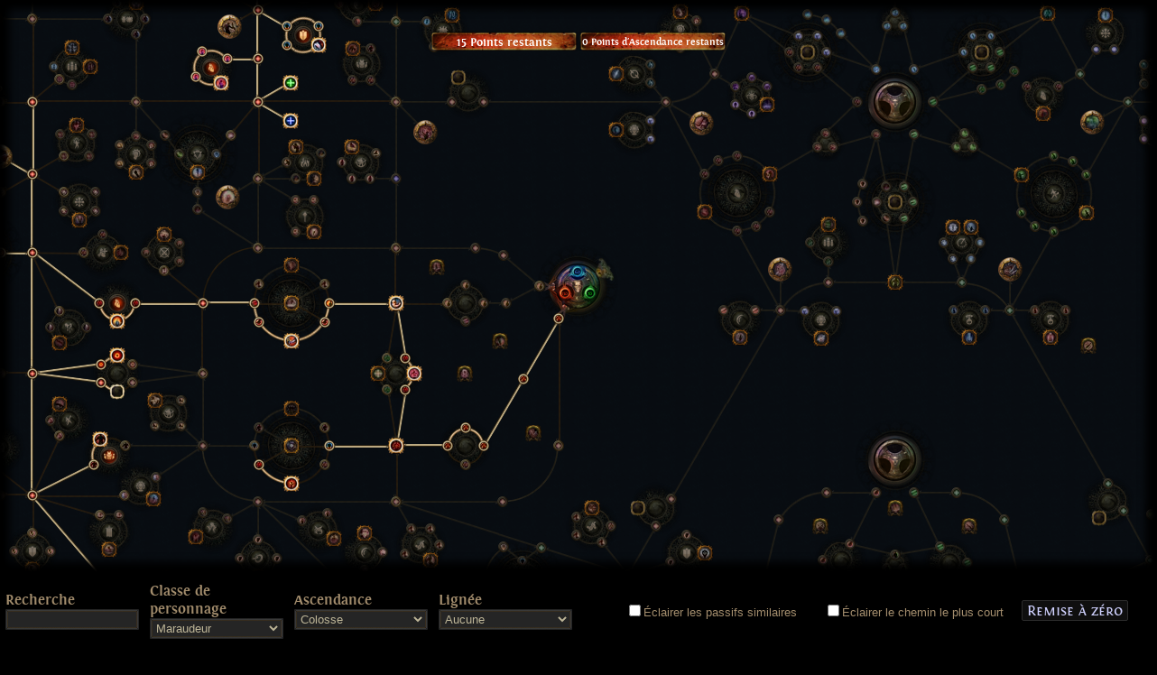

--- FILE ---
content_type: application/javascript
request_url: https://web.poecdn.com/js/skilltree.ca4abbf11dd1475335c867140458b27a95d25ab0.js
body_size: 27325
content:
function _typeof(t){return _typeof="function"==typeof Symbol&&"symbol"==typeof Symbol.iterator?function(t){return typeof t}:function(t){return t&&"function"==typeof Symbol&&t.constructor===Symbol&&t!==Symbol.prototype?"symbol":typeof t},_typeof(t)}function _classCallCheck(t,e){if(!(t instanceof e))throw new TypeError("Cannot call a class as a function")}function _defineProperties(t,e){for(var i=0;i<e.length;i++){var s=e[i];s.enumerable=s.enumerable||!1,s.configurable=!0,"value"in s&&(s.writable=!0),Object.defineProperty(t,_toPropertyKey(s.key),s)}}function _createClass(t,e,i){return e&&_defineProperties(t.prototype,e),i&&_defineProperties(t,i),Object.defineProperty(t,"prototype",{writable:!1}),t}function _toPropertyKey(t){var e=_toPrimitive(t,"string");return"symbol"==_typeof(e)?e:e+""}function _toPrimitive(t,e){if("object"!=_typeof(t)||!t)return t;var i=t[Symbol.toPrimitive];if(void 0!==i){var s=i.call(t,e||"default");if("object"!=_typeof(s))return s;throw new TypeError("@@toPrimitive must return a primitive value.")}return("string"===e?String:Number)(t)}function _createForOfIteratorHelper(t,e){var i="undefined"!=typeof Symbol&&t[Symbol.iterator]||t["@@iterator"];if(!i){if(Array.isArray(t)||(i=_unsupportedIterableToArray(t))||e&&t&&"number"==typeof t.length){i&&(t=i);var s=0,a=function(){};return{s:a,n:function(){return s>=t.length?{done:!0}:{done:!1,value:t[s++]}},e:function(t){throw t},f:a}}throw new TypeError("Invalid attempt to iterate non-iterable instance.\nIn order to be iterable, non-array objects must have a [Symbol.iterator]() method.")}var n,r=!0,o=!1;return{s:function(){i=i.call(t)},n:function(){var t=i.next();return r=t.done,t},e:function(t){o=!0,n=t},f:function(){try{r||null==i.return||i.return()}finally{if(o)throw n}}}}function _unsupportedIterableToArray(t,e){if(t){if("string"==typeof t)return _arrayLikeToArray(t,e);var i={}.toString.call(t).slice(8,-1);return"Object"===i&&t.constructor&&(i=t.constructor.name),"Map"===i||"Set"===i?Array.from(t):"Arguments"===i||/^(?:Ui|I)nt(?:8|16|32)(?:Clamped)?Array$/.test(i)?_arrayLikeToArray(t,e):void 0}}function _arrayLikeToArray(t,e){(null==e||e>t.length)&&(e=t.length);for(var i=0,s=Array(e);i<e;i++)s[i]=t[i];return s}function _typeof(t){return _typeof="function"==typeof Symbol&&"symbol"==typeof Symbol.iterator?function(t){return typeof t}:function(t){return t&&"function"==typeof Symbol&&t.constructor===Symbol&&t!==Symbol.prototype?"symbol":typeof t},_typeof(t)}function _classCallCheck(t,e){if(!(t instanceof e))throw new TypeError("Cannot call a class as a function")}function _defineProperties(t,e){for(var i=0;i<e.length;i++){var s=e[i];s.enumerable=s.enumerable||!1,s.configurable=!0,"value"in s&&(s.writable=!0),Object.defineProperty(t,_toPropertyKey(s.key),s)}}function _createClass(t,e,i){return e&&_defineProperties(t.prototype,e),i&&_defineProperties(t,i),Object.defineProperty(t,"prototype",{writable:!1}),t}function _toPropertyKey(t){var e=_toPrimitive(t,"string");return"symbol"==_typeof(e)?e:e+""}function _toPrimitive(t,e){if("object"!=_typeof(t)||!t)return t;var i=t[Symbol.toPrimitive];if(void 0!==i){var s=i.call(t,e||"default");if("object"!=_typeof(s))return s;throw new TypeError("@@toPrimitive must return a primitive value.")}return("string"===e?String:Number)(t)}function _typeof(t){return _typeof="function"==typeof Symbol&&"symbol"==typeof Symbol.iterator?function(t){return typeof t}:function(t){return t&&"function"==typeof Symbol&&t.constructor===Symbol&&t!==Symbol.prototype?"symbol":typeof t},_typeof(t)}function _createForOfIteratorHelper(t,e){var i="undefined"!=typeof Symbol&&t[Symbol.iterator]||t["@@iterator"];if(!i){if(Array.isArray(t)||(i=_unsupportedIterableToArray(t))||e&&t&&"number"==typeof t.length){i&&(t=i);var s=0,a=function(){};return{s:a,n:function(){return s>=t.length?{done:!0}:{done:!1,value:t[s++]}},e:function(t){throw t},f:a}}throw new TypeError("Invalid attempt to iterate non-iterable instance.\nIn order to be iterable, non-array objects must have a [Symbol.iterator]() method.")}var n,r=!0,o=!1;return{s:function(){i=i.call(t)},n:function(){var t=i.next();return r=t.done,t},e:function(t){o=!0,n=t},f:function(){try{r||null==i.return||i.return()}finally{if(o)throw n}}}}function _unsupportedIterableToArray(t,e){if(t){if("string"==typeof t)return _arrayLikeToArray(t,e);var i={}.toString.call(t).slice(8,-1);return"Object"===i&&t.constructor&&(i=t.constructor.name),"Map"===i||"Set"===i?Array.from(t):"Arguments"===i||/^(?:Ui|I)nt(?:8|16|32)(?:Clamped)?Array$/.test(i)?_arrayLikeToArray(t,e):void 0}}function _arrayLikeToArray(t,e){(null==e||e>t.length)&&(e=t.length);for(var i=0,s=Array(e);i<e;i++)s[i]=t[i];return s}function _classCallCheck(t,e){if(!(t instanceof e))throw new TypeError("Cannot call a class as a function")}function _defineProperties(t,e){for(var i=0;i<e.length;i++){var s=e[i];s.enumerable=s.enumerable||!1,s.configurable=!0,"value"in s&&(s.writable=!0),Object.defineProperty(t,_toPropertyKey(s.key),s)}}function _createClass(t,e,i){return e&&_defineProperties(t.prototype,e),i&&_defineProperties(t,i),Object.defineProperty(t,"prototype",{writable:!1}),t}function _toPropertyKey(t){var e=_toPrimitive(t,"string");return"symbol"==_typeof(e)?e:e+""}function _toPrimitive(t,e){if("object"!=_typeof(t)||!t)return t;var i=t[Symbol.toPrimitive];if(void 0!==i){var s=i.call(t,e||"default");if("object"!=_typeof(s))return s;throw new TypeError("@@toPrimitive must return a primitive value.")}return("string"===e?String:Number)(t)}function _typeof(t){return _typeof="function"==typeof Symbol&&"symbol"==typeof Symbol.iterator?function(t){return typeof t}:function(t){return t&&"function"==typeof Symbol&&t.constructor===Symbol&&t!==Symbol.prototype?"symbol":typeof t},_typeof(t)}function _defineProperty(t,e,i){return(e=_toPropertyKey(e))in t?Object.defineProperty(t,e,{value:i,enumerable:!0,configurable:!0,writable:!0}):t[e]=i,t}function _classCallCheck(t,e){if(!(t instanceof e))throw new TypeError("Cannot call a class as a function")}function _defineProperties(t,e){for(var i=0;i<e.length;i++){var s=e[i];s.enumerable=s.enumerable||!1,s.configurable=!0,"value"in s&&(s.writable=!0),Object.defineProperty(t,_toPropertyKey(s.key),s)}}function _createClass(t,e,i){return e&&_defineProperties(t.prototype,e),i&&_defineProperties(t,i),Object.defineProperty(t,"prototype",{writable:!1}),t}function _toPropertyKey(t){var e=_toPrimitive(t,"string");return"symbol"==_typeof(e)?e:e+""}function _toPrimitive(t,e){if("object"!=_typeof(t)||!t)return t;var i=t[Symbol.toPrimitive];if(void 0!==i){var s=i.call(t,e||"default");if("object"!=_typeof(s))return s;throw new TypeError("@@toPrimitive must return a primitive value.")}return("string"===e?String:Number)(t)}function _typeof(t){return _typeof="function"==typeof Symbol&&"symbol"==typeof Symbol.iterator?function(t){return typeof t}:function(t){return t&&"function"==typeof Symbol&&t.constructor===Symbol&&t!==Symbol.prototype?"symbol":typeof t},_typeof(t)}function _classCallCheck(t,e){if(!(t instanceof e))throw new TypeError("Cannot call a class as a function")}function _defineProperties(t,e){for(var i=0;i<e.length;i++){var s=e[i];s.enumerable=s.enumerable||!1,s.configurable=!0,"value"in s&&(s.writable=!0),Object.defineProperty(t,_toPropertyKey(s.key),s)}}function _createClass(t,e,i){return e&&_defineProperties(t.prototype,e),i&&_defineProperties(t,i),Object.defineProperty(t,"prototype",{writable:!1}),t}function _toPropertyKey(t){var e=_toPrimitive(t,"string");return"symbol"==_typeof(e)?e:e+""}function _toPrimitive(t,e){if("object"!=_typeof(t)||!t)return t;var i=t[Symbol.toPrimitive];if(void 0!==i){var s=i.call(t,e||"default");if("object"!=_typeof(s))return s;throw new TypeError("@@toPrimitive must return a primitive value.")}return("string"===e?String:Number)(t)}function _typeof(t){return _typeof="function"==typeof Symbol&&"symbol"==typeof Symbol.iterator?function(t){return typeof t}:function(t){return t&&"function"==typeof Symbol&&t.constructor===Symbol&&t!==Symbol.prototype?"symbol":typeof t},_typeof(t)}function _classCallCheck(t,e){if(!(t instanceof e))throw new TypeError("Cannot call a class as a function")}function _defineProperties(t,e){for(var i=0;i<e.length;i++){var s=e[i];s.enumerable=s.enumerable||!1,s.configurable=!0,"value"in s&&(s.writable=!0),Object.defineProperty(t,_toPropertyKey(s.key),s)}}function _createClass(t,e,i){return e&&_defineProperties(t.prototype,e),i&&_defineProperties(t,i),Object.defineProperty(t,"prototype",{writable:!1}),t}function _toPropertyKey(t){var e=_toPrimitive(t,"string");return"symbol"==_typeof(e)?e:e+""}function _toPrimitive(t,e){if("object"!=_typeof(t)||!t)return t;var i=t[Symbol.toPrimitive];if(void 0!==i){var s=i.call(t,e||"default");if("object"!=_typeof(s))return s;throw new TypeError("@@toPrimitive must return a primitive value.")}return("string"===e?String:Number)(t)}function _defineProperty(t,e,i){return(e=_toPropertyKey(e))in t?Object.defineProperty(t,e,{value:i,enumerable:!0,configurable:!0,writable:!0}):t[e]=i,t}function _createForOfIteratorHelper(t,e){var i="undefined"!=typeof Symbol&&t[Symbol.iterator]||t["@@iterator"];if(!i){if(Array.isArray(t)||(i=_unsupportedIterableToArray(t))||e&&t&&"number"==typeof t.length){i&&(t=i);var s=0,a=function(){};return{s:a,n:function(){return s>=t.length?{done:!0}:{done:!1,value:t[s++]}},e:function(t){throw t},f:a}}throw new TypeError("Invalid attempt to iterate non-iterable instance.\nIn order to be iterable, non-array objects must have a [Symbol.iterator]() method.")}var n,r=!0,o=!1;return{s:function(){i=i.call(t)},n:function(){var t=i.next();return r=t.done,t},e:function(t){o=!0,n=t},f:function(){try{r||null==i.return||i.return()}finally{if(o)throw n}}}}function _unsupportedIterableToArray(t,e){if(t){if("string"==typeof t)return _arrayLikeToArray(t,e);var i={}.toString.call(t).slice(8,-1);return"Object"===i&&t.constructor&&(i=t.constructor.name),"Map"===i||"Set"===i?Array.from(t):"Arguments"===i||/^(?:Ui|I)nt(?:8|16|32)(?:Clamped)?Array$/.test(i)?_arrayLikeToArray(t,e):void 0}}function _arrayLikeToArray(t,e){(null==e||e>t.length)&&(e=t.length);for(var i=0,s=Array(e);i<e;i++)s[i]=t[i];return s}function _typeof(t){return _typeof="function"==typeof Symbol&&"symbol"==typeof Symbol.iterator?function(t){return typeof t}:function(t){return t&&"function"==typeof Symbol&&t.constructor===Symbol&&t!==Symbol.prototype?"symbol":typeof t},_typeof(t)}function _classCallCheck(t,e){if(!(t instanceof e))throw new TypeError("Cannot call a class as a function")}function _defineProperties(t,e){for(var i=0;i<e.length;i++){var s=e[i];s.enumerable=s.enumerable||!1,s.configurable=!0,"value"in s&&(s.writable=!0),Object.defineProperty(t,_toPropertyKey(s.key),s)}}function _createClass(t,e,i){return e&&_defineProperties(t.prototype,e),i&&_defineProperties(t,i),Object.defineProperty(t,"prototype",{writable:!1}),t}function _toPropertyKey(t){var e=_toPrimitive(t,"string");return"symbol"==_typeof(e)?e:e+""}function _toPrimitive(t,e){if("object"!=_typeof(t)||!t)return t;var i=t[Symbol.toPrimitive];if(void 0!==i){var s=i.call(t,e||"default");if("object"!=_typeof(s))return s;throw new TypeError("@@toPrimitive must return a primitive value.")}return("string"===e?String:Number)(t)}define("PoE/PassiveSkillTree/ObjectList",[],(function(){return function(){this.init=function(){this.objects=[],this.priorities=[],this.priorityToObjects={}},this.add=function(t,e){e=void 0===e?0:e,void 0===this.priorityToObjects[e]&&(this.priorities.push(e),this.priorityToObjects[e]=[],this.priorities.sort((function(t,e){return t-e}))),this.priorityToObjects[e].push(t)},this.remove=function(t){var e=!1;for(var i in this.priorityToObjects)for(var s=this.priorityToObjects[i],a=s.length-1;a>=0;--a)s[a]===t&&(s.splice(a,1),e=!0);return e},this.foreachObject=function(t){for(var e=0,i=this.priorities.length;e<i;++e)for(var s=this.priorityToObjects[this.priorities[e]],a=0,n=s.length;a<n;++a)t(s[a])},this.init()}})),define("PoE/PassiveSkillTree/EventContainer",[],(function(){return function(t){this.init=function(t){this.self=t,this.events=[]},this.trigger=function(){for(var t=0,e=this.events.length;t<e;++t)this.events[t].call(this.self)},this.add=function(t){if(t instanceof Array)for(var e=0,i=t.length;e<i;++e)this.add(t[e]);else this.events.push(t)},this.remove=function(t){for(var e=0;e<this.events.length;++e)this.events[e]===t&&this.events.splice(e,1)},this.init(t)}})),define("PoE/PassiveSkillTree/Mastery",["require","PoE/Helpers","Underscore"],(function(t){t("PoE/Helpers");var e=t("Underscore");return function(){return _createClass((function t(e){_classCallCheck(this,t),this.hash=e.skill||null,this.activeIcon=e.activeIcon||null,this.inactiveIcon=e.inactiveIcon||null,this.activeEffectImage=e.activeEffectImage||null,this.displayName=e.name,this.masteryEffects=e.masteryEffects||[],this.connected=!1,this.atlas=e.atlas||!1}),[{key:"getHash",value:function(){return this.hash}},{key:"hasMasteryChoices",value:function(){return this.masteryEffects&&this.masteryEffects.length}},{key:"hasEffectId",value:function(t){return this.hasMasteryChoices()&&t&&e.findWhere(this.masteryEffects,{effect:t})}}])}()})),define("PoE/PassiveSkillTree/PassiveAllocation",["./Skill","./Mastery"],(function(t,e){return function(i){this.init=function(){this.skillTree=i,this.total=null,this.characterLevel=100,this.extraSkillPoints=24,this.skillPointsFromPassive=0,this.ascendancySkillPoints=8,this.numAllocatedSkills=0,this.numAllocatedAscendancySkills=0,this.allocatedSkills={},this.canAllocateSkills={},this.allocatedExpansionSkills={},this.allocatedEffects={},this.allocatedOverrides={},this.skillTree.points&&this.skillTree.points.totalPoints&&(this.total=this.skillTree.points.totalPoints)},this.foreachAllocatedSkill=function(t){for(var e in this.allocatedSkills)t(this.allocatedSkills[e])},this.isAllocated=function(t){return void 0!==this.allocatedSkills[t.skill.getHash()]},this.loadHashArray=function(t,e,i){this.reset();var s,a=_createForOfIteratorHelper(t);try{for(a.s();!(s=a.n()).done;){if(0!==(o=s.value))(l=this.skillTree.getNode(o))?(l.isAscendancy?l.isMultipleChoiceOption||this.numAllocatedAscendancySkills++:l.isBlightedNode||this.numAllocatedSkills++,l.passivePointsGranted>=0&&(this.skillPointsFromPassive+=l.passivePointsGranted),this.allocatedSkills[o]=l,l&&(l.active=!0,this.passiveAllocated(l.skill))):console.log("Hash: "+o+" no longer exists in Passive Skill Tree.")}}catch(t){a.e(t)}finally{a.f()}var n,r=_createForOfIteratorHelper(e);try{for(r.s();!(n=r.n()).done;){var o=n.value;this.numAllocatedSkills++,console.warn("Expansion jewel allocations are currently not supported."),this.allocatedExpansionSkills[o]={}}}catch(t){r.e(t)}finally{r.f()}for(var o in i){var l;if(0!==o)if((l=this.skillTree.getNode(o))&&l.isMastery()&&l.hasMasteryChoices()){if(void 0===this.allocatedSkills[o]){console.warn("Got mastery data for an unallocated skill. Skipping...");continue}var h=i[o];l.masteryData.hasEffectId(h)&&(this.allocatedEffects[o]=h,l.active=!0,this.passiveAllocated(l.skill))}}this.recalcCanAllocateSkills()},this.allocate=function(t,e){var i=this,s=this.skillTree.getNode(t);if(!this.canAllocate(s,e))return!1;if(s.isMultipleChoiceOption){var a=null;if(s.foreachInNode((function(t){if(t.isMultipleChoice)return a=t,!1})),!a)return!1;a.foreachOutNode((function(t){t.isMultipleChoiceOption&&i.unallocate(t.id)}))}return s.isMastery()&&s.hasMasteryChoices()&&e&&s.masteryData.hasEffectId(e)&&(this.allocatedEffects[t]=e),s.isBlightedNode||s.isMultipleChoiceOption||(s.isAscendancy?this.numAllocatedAscendancySkills++:this.numAllocatedSkills++),s.passivePointsGranted>=0&&(this.skillPointsFromPassive+=s.passivePointsGranted),s.active=!0,this.allocatedSkills[t]=s,this.passiveAllocated(s.skill),this.recalcCanAllocateSkills(),this.skillTree.pushHistoryState(),!0},this.overrideNodeSkill=function(i,s){if(s){var a=i.skill.getHash(),n=new t(s);n.hash=a,i.prevSkill=i.skill,i.skill=n,s.isMastery?(i.prevMasteryData=i.masteryData,i.masteryData=new e(s)):n.activeEffectImage=s.activeEffectImage,this.allocatedOverrides[a]=i}},this.unallocate=function(t){var e=this.skillTree.getNode(t);return!!this.canUnallocate(e)&&(e.isMastery()&&t in this.allocatedEffects&&delete this.allocatedEffects[t],e.isBlightedNode||e.isMultipleChoiceOption||(e.isAscendancy?this.numAllocatedAscendancySkills--:this.numAllocatedSkills--),e.passivePointsGranted&&(this.skillPointsFromPassive-=e.passivePointsGranted),e.active=!1,delete this.allocatedSkills[t],this.passiveUnallocated(e.skill),this.recalcCanAllocateSkills(),this.skillTree.pushHistoryState(),!0)},this.canAllocate=function(t,e){var i=this;if(this.skillTree.readonly)return!1;if(t.active)return!1;if(t===this.skillTree.startNode)return!1;if(void 0!==this.allocatedSkills[t.id])return!1;if(t.isAscendancyStartNode)return!1;if(t.isBlightedNode)return!0;if(t.isMastery()&&(!t.masteryData||e&&!t.masteryData.hasEffectId(e)))return!1;if(t.isMultipleChoiceOption)for(var s in t.inNodes){var a=t.inNodes[s];if(!a.isMultipleChoiceOption&&a.isMultipleChoice&&a.active)return!0}return!(!t.isAscendancy&&this.getPassiveSkillPointsAvailable()<=0)&&(!(t.isAscendancy&&this.getAscendancyPointsAvailable()<=0)&&!!t.findNeighbourNode((function(t){return!!(t.isClassStartPosition(i.skillTree.characterClass)||"Atlas"===i.skillTree.tree&&t===i.skillTree.startNode)||(!!t.isAscendancyStartNode||t.active&&!t.isMastery())})))},this.canUnallocate=function(t){return!this.skillTree.readonly&&(!t.isClassStartNode()&&!t.isAscendancyStartNode&&(!!t.isBlightedNode||(!(!t.isMastery()||!t.hasMasteryChoices())||!!this.isAllocatedLeaf(t)&&!(t.passivePointsGranted&&t.passivePointsGranted>0&&this.getPassiveSkillPointsAvailable()-t.passivePointsGranted<0))))},this.isAllocatedLeaf=function(t){if(!t.active)return!1;if(this.isAffectedJewelNode(t))return!0;var e={};for(var i in this.skillTree.visitNodes(this.skillTree.startNode,[],e,(function(e,i){return i?e!==t&&e.active:null===e.skill||e!==t&&e.active})),this.allocatedSkills){var s=this.allocatedSkills[i];if(s.skill&&s.id!=t.id&&(!this.isAffectedJewelNode(s)&&!s.isBlightedNode&&!e[s.id]))return!1}return!0},this.isAffectedJewelNode=function(t){for(var e in this.skillTree.jewelSlots)if(this.allocatedSkills[this.skillTree.jewelSlots[e]]){var i=this.allocatedSkills[this.skillTree.jewelSlots[e]];if(i&&i.skill&&i.skill.radius){var s=this.skillTree.getNodePositionInfo(i,i.group).position,a=this.skillTree.getNodePositionInfo(t,t.group).position,n=Math.round(Math.sqrt(Math.pow(s.x-a.x,2)+Math.pow(s.y-a.y,2)));if(!i.skill.radiusMin&&n<=i.skill.radius&&n>0)return!0;if(i.skill.radiusMin&&n<=i.skill.radius&&n>=i.skill.radiusMin)return!0}}return!1},this.recalcCanAllocateSkills=function(){var t=this;this.clearCanAllocateSkills();var e=this;for(var i in this.allocatedSkills){var s=this.allocatedSkills[i];s&&s.foreachNeighbourNode((function(t){t.active||t.canAllocate||e.canAllocate(t)&&(t.canAllocate=!0,e.canAllocateSkills[t.skill.getHash()]=t)}))}this.skillTree.startNode&&this.skillTree.startNode.foreachNeighbourNode((function(e){e.canAllocate=t.canAllocate(e),t.canAllocateSkills[e.skill.getHash()]=e})),this.skillTree.ascendancyStartNode&&this.skillTree.ascendancyStartNode.foreachNeighbourNode((function(e){e.canAllocate=t.canAllocate(e),t.canAllocateSkills[e.skill.getHash()]=e})),this.skillTree.alternateAscendancyStartNode&&this.skillTree.alternateAscendancyStartNode.foreachNeighbourNode((function(e){e.canAllocate=t.canAllocate(e),t.canAllocateSkills[e.skill.getHash()]=e})),this.skillTree.events.pointsChanged.trigger()},this.clearCanAllocateSkills=function(){for(var t in this.canAllocateSkills){this.canAllocateSkills[t].canAllocate=!1}},this.reset=function(){for(var t in this.allocatedSkills){(e=this.allocatedSkills[t]).active=!1,this.passiveUnallocated(e.skill)}for(var t in this.allocatedOverrides){var e;(e=this.skillTree.getNode(t))&&(e.prevSkill&&(e.skill=e.prevSkill,e.prevSkill=null),e.prevMasteryData&&(e.masteryData=e.prevMasteryData,e.prevMasteryData=null)),delete this.allocatedOverrides[t]}this.clearCanAllocateSkills(),this.skillPointsFromPassive=0,this.numAllocatedSkills=0,this.numAllocatedAscendancySkills=0,this.allocatedSkills={},this.canAllocateSkills={},this.allocatedExpansionSkills={},this.allocatedEffects={},this.allocatedOverrides={},this.skillTree.events.pointsChanged.trigger()},this.getTotalSkillPoints=function(){return this.total?this.total+this.skillPointsFromPassive:this.extraSkillPoints+this.characterLevel-1+this.skillPointsFromPassive},this.getTotalAscendancyPoints=function(){return this.ascendancySkillPoints},this.getPassiveSkillPointsAvailable=function(){return this.getTotalSkillPoints()-this.numAllocatedSkills},this.getAscendancyPointsAvailable=function(){return this.getTotalAscendancyPoints()-this.numAllocatedAscendancySkills},this.passiveAllocated=function(){},this.passiveUnallocated=function(){},this.init()}})),define("PoE/PassiveSkillTree/JewelAllocation",["require","./Skill","PoE/Item/Item","PoE/Backbone/Model/Item/Item","PoE/Item/LayoutManager","Underscore"],(function(t){var e=t("./Skill"),i=t("PoE/Item/Item"),s=t("PoE/Backbone/Model/Item/Item"),a=t("PoE/Item/LayoutManager"),n=t("Underscore");return function(){return _createClass((function t(e){_classCallCheck(this,t),this.skillTree=e,this.allocatedJewels={},this.layoutManager=new a}),[{key:"loadJewels",value:function(){var t=this;this.skillTree.accountName&&this.skillTree.characterName&&$.ajax({url:"/character-window/get-passive-skills",dataType:"json",data:{accountName:this.skillTree.accountName,realm:this.skillTree.realm||null,character:this.skillTree.characterName},success:function(a){if(a){for(var n in a.items){var r=a.items[n],o=t.skillTree.jewelSlots[r.x],l=t.skillTree.getNode(o),h=new i({enableVerified:!1,enableLeague:!1,showSockets:!1,manualPosition:!0,model:new s($.extend(!0,{},r))});h.render(),t.allocatedJewels[o]=h;var c={skill:o,icon:r.icon,stats:[],name:r.name,item:h,jewel:null};if(r.x in a.jewel_data){var d=a.jewel_data[r.x];c.jewel={type:d.type,radius:d.radius,radiusMin:d.radiusMin,radiusVisual:d.radiusVisual}}l.prevSkill=l.skill,l.skill=new e(c)}if("skill_overrides"in a)for(var u in a.skill_overrides)0!==u&&t.skillTree.passiveAllocation.overrideNodeSkill(t.skillTree.getNode(u),a.skill_overrides[u]);t.skillTree.drawState.dirty=!0,t.skillTree.drawState.dirtyFullRedraw=!0}},fail:function(t){console.log(t)}})}},{key:"foreachAllocatedJewel",value:function(t){for(var e in this.allocatedJewels)t(this.allocatedJewels[e])}},{key:"jewelAllocated",value:function(){this.skillTree.drawState.dirty=!0,this.skillTree.drawState.topDirty=!0}},{key:"jewelUnallocated",value:function(){this.skillTree.drawState.dirty=!0,this.skillTree.drawState.topDirty=!0}},{key:"unLoadJewels",value:function(){var t=this;n.values(this.skillTree.jewelSlots).forEach((function(e){var i=t.skillTree.getNode(e);i&&i.prevSkill&&(i.skill=i.prevSkill,i.prevSkill=null)})),this.skillTree.drawState.dirty=!0,this.skillTree.drawState.dirtyFullRedraw=!0}}])}()})),define("PoE/PassiveSkillTree/Stats",[],(function(){return function(){this.init=function(){this.attributes=[0,0,0]},this.getAttribute=function(t){return this.attributes[t]},this.setAttribute=function(t,e){this.attributes[t]=e,this.statsChanged()},this.addAttribute=function(t,e){this.attributes[t]+=e,this.statsChanged()},this.subAttribute=function(t,e){this.attributes[t]-=e,this.statsChanged()},this.statsChanged=function(){},this.init()}})),define("PoE/PassiveSkillTree/Node",["./Skill","./Mastery"],(function(t,e){var i=function(i,s){this.init=function(){this.id=i,this.group=null,this.orbit=s.orbit,this.orbitIndex=s.orbitIndex,this.outNodes={},this.inNodes={},this.classStartIndex=s.classStartIndex,this.isJewel=s.isJewelSocket,this.isClusterJewel=!!s.expansionJewel,this.clusterJewelSize=this.isClusterJewel?s.expansionJewel.size:null,this.isAscendancy=s.hasOwnProperty("ascendancyName"),this.ascendancyName=s.ascendancyName,this.isBloodline=s.isBloodline||!1,this.isAscendancyStartNode=s.isAscendancyStart||!1,this.isBlightedNode=s.isBlighted||!1,this.canAllocateWithoutConnection=!1,this.passivePointsGranted=s.grantedPassivePoints,this.isMultipleChoice=s.isMultipleChoice,this.isMultipleChoiceOption=s.isMultipleChoiceOption,this.hidden=!1,this.active=!1,this.canAllocate=!1,this.renderState={hover:!1},this.popup=null,this.clickable=null,this.similarNodeHighlighter=null,this.pathHighlighterGroup=null,this.keystone=s.isKeystone||!1,this.notable=s.isNotable||!1,this.mastery=s.isMastery||!1,this.isProxy=s.isProxy||!1,this.isWormhole=s.isWormhole||!1,this.skill=new t(s),this.prevSkill=null,this.masteryData=null,this.prevMasteryData=null,this.mastery&&s.masteryEffects&&(this.masteryData=new e(s))},this.init()};return i.prototype.isClassStartNode=function(){return null!=this.classStartIndex},i.prototype.isClassStartPosition=function(t){return this.isClassStartNode()&&this.classStartIndex===t},i.prototype.isTattooNode=function(){return this.skill.isTattoo||!1},i.prototype.hasMasteryChoices=function(){return this.masteryData&&this.masteryData.hasMasteryChoices()},i.prototype.addOutNode=function(t){t!==this?(this.outNodes[t.skill.getHash()]=t,t.addInNode(this)):console.warn("Attempted to add out node ".concat(this.id," to itself"))},i.prototype.addInNode=function(t){t!==this?this.inNodes[t.skill.getHash()]=t:console.warn("Attempted to add in node ".concat(this.id," to itself"))},i.prototype.setGroup=function(t){this.group=t},i.prototype.foreachOutNode=function(t){for(var e in this.outNodes)if(!1===t.call(this,this.outNodes[e]))return},i.prototype.foreachInNode=function(t){for(var e in this.inNodes)if(!1===t.call(this,this.inNodes[e]))return},i.prototype.foreachNeighbourNode=function(t){this.foreachOutNode(t),this.foreachInNode(t)},i.prototype.findNeighbourNode=function(t){for(var e in this.outNodes)if(t.call(this,this.outNodes[e]))return this.outNodes[e];for(var e in this.inNodes)if(t.call(this,this.inNodes[e]))return this.inNodes[e];return!1},i.prototype.isKeystone=function(){return this.keystone},i.prototype.isMastery=function(){return this.mastery},i})),define("PoE/PassiveSkillTree/Group",[],(function(){var t=function(t,e,i,s){this.id=t,this.position=e,this.isProxy=i,this.background=s,this.nodes={},this.isAscendancy=!1,this.ascendancyName=!1,this.oldPos=!1};return t.prototype.addNode=function(t,e){this.nodes[t]=e,e.setGroup(this)},t.prototype.getId=function(){return this.id},t.prototype.foreachNode=function(t){for(var e in this.nodes)t.call(this,this.nodes[e])},t.prototype.isAscendancy=function(){return this.isAscendancy},t.prototype.getAscendancy=function(){return this.ascendancyName},t.prototype.isExpansion=function(){return this.isProxy},t})),define("PoE/PassiveSkillTree/Tile",[],(function(){return function(){this.canvas=null,this.dirty=!0}})),define("PoE/PassiveSkillTree/Clickable",[],(function(){var t=function(t,e){this.point=t,this.radius=e,this.mouseMoved=!1};return t.prototype.hitTest=function(t){return Math.hypot(t.worldPosition.x-this.point.x,t.worldPosition.y-this.point.y)<=this.radius},t.prototype.onclickTest=function(t){return!!this.hitTest(t)&&(this.onclick(t),!0)},t.prototype.onmousemoveTest=function(t){if(!this.hitTest(t))return!1;this.mouseMoved=!0,this.onmousemove(t)},t.prototype.forceMouseOut=function(){if(!this.mouseMoved)return!1;this.mouseMoved=!1,this.onmouseout()},t.prototype.onmouseoutTest=function(t){return!!this.mouseMoved&&(!this.hitTest(t)&&(this.mouseMoved=!1,void this.onmouseout()))},t.prototype.onclick=function(t){},t.prototype.onmousemove=function(t){},t.prototype.onmouseout=function(t){},t})),define("PoE/PassiveSkillTree/BFS/PathIterator",[],(function(){return function(t,e){this.startNode=t,this.nodeRelationshipData=e,this.iterate=function(e){var i=[],s=this.nodeRelationshipData[t.skill.getHash()].parents;i.push(t);var a=[];for(a.push(t),visited={};a.length>0;)for(var n=a.pop(),r=this.nodeRelationshipData[n.skill.getHash()],o=0,l=(s=r.parents).length;o<l;++o)e(n,s[o],r.depth),void 0===visited[s[o].skill.getHash()]&&(visited[s[o].skill.getHash()]=!0,a.push(s[o]),i.push(s[o]));return i},this.getStartNodeDepth=function(){return this.nodeRelationshipData[this.startNode.skill.getHash()].depth}}})),define("PoE/PassiveSkillTree/UtilityFunctions",[],(function(){return{calculateLerpPosition:function(t,e,i){return(e-t)/i},calculateFlipPosition:function(t,e,i){var s=(e-t)/i,a=s%1;return 0==parseInt(s)%2?a:1-a}}})),define("PoE/PassiveSkillTree/RGBA",["./UtilityFunctions"],(function(t){return function e(i,s,a,n){this.r=i||0,this.g=s||0,this.b=a||0,this.a=n||0,this.addA=function(t){this.a+=t,this.a>1&&(this.a=1)},this.flipBetween=function(e,i,s,a,n,r,o,l){this.setInterpolatedValue(e,i,t.calculateFlipPosition(s,a,n),t.calculateFlipPosition(s,a,r),t.calculateFlipPosition(s,a,o),t.calculateFlipPosition(s,a,l))},this.lerpBetween=function(e,i,s,a,n,r,o,l){this.setInterpolatedValue(e,i,t.calculateLerpPosition(s,a,n),t.calculateLerpPosition(s,a,r),t.calculateLerpPosition(s,a,o),t.calculateLerpPosition(s,a,l))},this.setInterpolatedValue=function(t,e,i,s,a,n){var r=this,o=function(i,s){t[i]<e[i]?(r[i]=t[i]+(e[i]-t[i])*s,r[i]>e[i]&&(r[i]=e[i])):(r[i]=t[i]-(t[i]-e[i])*s,r[i]<e[i]&&(r[i]=e[i]))};o("r",i),o("g",s),o("b",a),o("a",n),this.r=Math.round(this.r),this.g=Math.round(this.g),this.b=Math.round(this.b)},this.getCanvasRGBA=function(){return"rgba("+this.r+","+this.g+","+this.b+","+this.a+")"},this.clone=function(){return new e(this.r,this.g,this.b,this.a)}}})),define("PoE/PassiveSkillTree/PathHighlighter",["./BFS/PathIterator","./RGBA"],(function(t,e){return function(i,s,a){this.init=function(){this.skillTree=i,this.drawObject=null,this.bfsPathIterator=new t(s,a),this.states={BEGIN:0,DEFAULT:1,END:2},this.state=this.states.BEGIN,this.params={},this.params[this.states.DEFAULT]={speed:1e3,sFillC:new e(50,50,255,.4),eFillC:new e(50,50,255,.6),sStrokeC:new e(200,200,255,.4),eStrokeC:new e(255,255,255,.6)},this.params[this.states.END]={speed:100,sFillC:null,sStrokeC:null,eFillC:new e,eStrokeC:new e(0,0,0,0)},this.params[this.states.BEGIN]={speed:50,sFillC:new e(255,255,255,1),sStrokeC:new e(255,255,255,1)},this.params[this.states.BEGIN].eFillC=this.params[this.states.DEFAULT].sFillC,this.params[this.states.BEGIN].eStrokeC=this.params[this.states.DEFAULT].sStrokeC,this.events={endFunc:function(){}},this.start=(new Date).getTime(),this.setupDrawObject(),this.begin()},this.setupDrawObject=function(){this.drawObject=new function(t){this.init=function(){this.highlighter=t,this.skillTree=t.skillTree,this.fillC=new e(50,50,255,.5),this.strokeC=new e(50,50,255,.6),this.fillC=new e(50,50,255,.5),this.strokeC=new e(50,50,255,.6)};var i=this;this.begin=function(){var t=this.highlighter.params[this.highlighter.states.BEGIN],e=this;setTimeout((function(){e.beginDefault()}),t.speed)},this.beginDefault=function(t){this.highlighter.start=t||(new Date).getTime(),this.highlighter.state=this.highlighter.states.DEFAULT},this.end=function(){this.highlighter.state=this.highlighter.states.END,this.highlighter.params[this.highlighter.states.END].sFillC=this.fillC.clone(),this.highlighter.params[this.highlighter.states.END].sStrokeC=this.strokeC.clone(),this.highlighter.start=(new Date).getTime();var t=this;setTimeout((function(){t.endImmediately()}),this.highlighter.params[this.highlighter.states.END].speed)},this.endImmediately=function(){this.skillTree.midDrawObjects.remove(this.highlighter.drawObject)&&this.highlighter.events.endFunc()},this.draw=function(){var t=i.skillTree.midCtx,e=function(t,e,s){var a=e.position,n=(new Date).getTime();switch(i.highlighter.state){case i.highlighter.states.BEGIN:var r=i.highlighter.params[i.highlighter.states.BEGIN];i.fillC.lerpBetween(r.sFillC,r.eFillC,i.highlighter.start,n,r.speed,r.speed,r.speed,r.speed),i.strokeC.lerpBetween(r.sStrokeC,r.eStrokeC,i.highlighter.start,n,r.speed,r.speed,r.speed,r.speed);break;case i.highlighter.states.DEFAULT:r=i.highlighter.params[i.highlighter.states.DEFAULT];i.fillC.flipBetween(r.sFillC,r.eFillC,i.highlighter.start,n,r.speed,r.speed,r.speed,r.speed),i.strokeC.flipBetween(r.sStrokeC,r.eStrokeC,i.highlighter.start,n,r.speed,r.speed,r.speed,r.speed);break;case i.highlighter.states.END:r=i.highlighter.params[i.highlighter.states.END];i.strokeC.lerpBetween(r.sStrokeC,r.eStrokeC,i.highlighter.start,n,r.speed,r.speed,r.speed,r.speed)}if(i.skillTree.viewPort.bounds.contains(a)){var o=i.skillTree.getNodeRadius(t);if(a=i.skillTree.worldToScreen(a),i.skillTree.midCtx.beginPath(),i.skillTree.midCtx.lineWidth=2,i.skillTree.midCtx.strokeStyle="rgba(255,255,255,1)",i.skillTree.midCtx.fillStyle="rgba(255,255,255,1)",i.skillTree.midCtx.arc(a.x,a.y,o*i.skillTree.viewPort.zoom,0,2*Math.PI,!1),i.skillTree.midCtx.globalCompositeOperation="destination-out",i.skillTree.midCtx.fill(),i.skillTree.midCtx.stroke(),i.skillTree.midCtx.strokeStyle=i.strokeC.getCanvasRGBA(),i.skillTree.midCtx.fillStyle=i.fillC.getCanvasRGBA(),i.skillTree.midCtx.globalCompositeOperation="source-over",i.skillTree.midCtx.fill(),i.skillTree.midCtx.stroke(),null!==s){var l=50*i.skillTree.viewPort.zoom,h=i.skillTree.midCtx.measureText(s).width;i.strokeC.addA(.3),i.skillTree.midCtx.fillStyle=i.strokeC.getCanvasRGBA(),i.skillTree.midCtx.font=l+"pt FontinBold",i.skillTree.midCtx.fillText(s,a.x-h/2,a.y+l/2)}}else i.skillTree.drawViewportIntersectionPoint(a,(function(t){i.skillTree.topCtx.beginPath(),i.skillTree.topCtx.lineWidth=2,i.skillTree.topCtx.strokeStyle=i.strokeC.getCanvasRGBA(),i.skillTree.topCtx.fillStyle=i.fillC.getCanvasRGBA(),i.skillTree.topCtx.arc(t.x,t.y,2,0,2*Math.PI,!1),i.skillTree.topCtx.fill(),i.skillTree.topCtx.stroke(),i.skillTree.drawState.topDirty=!0}))};i.highlighter.bfsPathIterator.iterate((function(e,s){i.skillTree.drawPathBetweenNodes(e,s,(function(e,s){var a=e.position,n=s.position;a=i.skillTree.worldToScreen(a),n=i.skillTree.worldToScreen(n),t.beginPath(),t.lineWidth=3,t.strokeStyle=i.strokeC.getCanvasRGBA(),t.moveTo(a.x,a.y),t.lineTo(n.x,n.y),t.stroke()}),(function(e,s,a,n){e=i.skillTree.worldToScreen(e),t.beginPath(),t.lineWidth=3,t.strokeStyle=i.strokeC.getCanvasRGBA(),t.arc(e.x,e.y,n*i.skillTree.viewPort.zoom,s-Math.PI/2,a-Math.PI/2,!1),t.stroke()}))})),i.highlighter.bfsPathIterator.iterate((function(t,s,a){e(s,i.skillTree.getNodePositionInfo(s),null)})),e(i.highlighter.bfsPathIterator.startNode,i.skillTree.getNodePositionInfo(i.highlighter.bfsPathIterator.startNode),i.highlighter.bfsPathIterator.getStartNodeDepth())},this.init()}(this),this.skillTree.midDrawObjects.add(this.drawObject,0)},this.begin=function(){this.drawObject.begin()},this.beginDefault=function(t){this.drawObject.beginDefault(t)},this.end=function(){this.drawObject.end()},this.endImmediately=function(){this.drawObject.endImmediately()},this.init()}})),define("PoE/PassiveSkillTree/PathHighlighterGroup",["./PathHighlighter"],(function(t){return function(e,i){this.init=function(){this.skillTree=e,this.shortestPathsSets=i,this.pathHighlighters=[]},this.begin=function(){this.pathHighlighters=[];for(var e=0,i=this.shortestPathsSets.length;e<i;++e)s=this,a=this.shortestPathsSets[e],s.pathHighlighters[e]=new t(s.skillTree,a.goalNodeData.node,a.nodeRelationshipData);var s,a},this.end=function(){for(var t=0,e=this.shortestPathsSets.length;t<e;++t)this.pathHighlighters[t].end()},this.init()}})),define("PoE/PassiveSkillTree/MasteryPopup",["require","plugins","PoE/Layout/Popup/Popup","PoE/Geom/Point","PoE/Geom/Bounds","Handlebars","Underscore","PoE/Helpers"],(function(t){var e=t("plugins"),i=t("PoE/Layout/Popup/Popup"),s=t("PoE/Geom/Point"),a=t("PoE/Geom/Bounds"),n=t("Handlebars"),r=t("Underscore"),o=(t("PoE/Helpers"),function(){function t(e,s,a){var n=this;_classCallCheck(this,t),this.mastery=e,this.passiveAllocation=s,this.editable=a,this.$el=document.createElement("div"),this.render(),this.popup=new i(this.$el),this.popup.create(),this.popup.events.prePosition=function(){n.updatePopupWidth()}}return _createClass(t,[{key:"render",value:function(){var i=this,s=this.mastery.getHash(),a=this.passiveAllocation.allocatedEffects[s]||null,n=r.values(this.passiveAllocation.allocatedEffects);this.$el.classList.add("masteryPopupContainer"),this.$el.classList.add("masteryPopup"),this.$el.classList.toggle("allocated",this.editable||a);var o,l=this.mastery.masteryEffects.slice(),h=_createForOfIteratorHelper(l);try{for(h.s();!(o=h.n()).done;){var c=o.value,d=r.contains(n,c.effect);this.editable?c.checked=c.disabled=d:(c.checked=d,c.disabled=c.effect!==a)}}catch(t){h.e(t)}finally{h.f()}this.$el.innerHTML=t.prototype.Template({name:this.mastery.displayName,hash:this.mastery.hash,masteryEffects:l,selectedEffect:a,editable:this.editable,atlas:this.mastery.atlas}).trim(),this.editable&&this.$el.querySelectorAll(".selectable-stat").forEach((function(t){var a=parseInt(t.dataset.id);t.addEventListener("change",(function(){e(i).trigger("allocateMastery",[s,a])}))}))}},{key:"destroy",value:function(){delete this.popup,this.$el.remove()}},{key:"updatePopupWidth",value:function(){this.$el.style.position="relative",this.$el.style.top="0",this.$el.style.left="0",this.$el.style.width="auto";var t=this.$el.querySelector(".masteryName .lc"),e=(t?t.offsetWidth:0)+92;this.$el.querySelectorAll(".masteryIcon").forEach((function(t){e=Math.max(e,t.offsetWidth+14)}));var i=Math.min(e,760);this.$el.style.width="".concat(i,"px")}},{key:"reposition",value:function(t){var e=new s(t.viewport.x+t.x,t.viewport.y+t.y);if(this.editable)this.popup.positionRight(new a(e,e));else{var i=new a(new s(t.viewport.x,t.viewport.y),new s(t.viewport.x+t.viewport.width,t.viewport.y+t.viewport.height));this.popup.positionSmartLeft(new a(e,e),i)}}},{key:"handleMouseClick",value:function(t){this.popup.show(),this.reposition(t)}},{key:"handleMouseover",value:function(t){this.popup.show(),this.hoverStart(),this.reposition(t)}},{key:"handleMouseout",value:function(){this.popup.hide(),this.hoverEnd()}},{key:"hoverStart",value:function(){this.$el.classList.add("hovered")}},{key:"hoverEnd",value:function(){this.$el.classList.remove("hovered")}},{key:"hidePopup",value:function(){this.popup.hide()}}])}());return o.prototype.Template=n.compile('\n        <div class="masteryHeader">\n            <div class="masteryName">\n                <span class="lc">{{name}}</span>\n            </div>\n        </div>\n        <div class="content">\n        {{#each masteryEffects}}\n            <div class="masteryIcon">\n                <input type="radio" {{#if disabled}}disabled{{/if}} {{#if checked}}checked{{/if}} id="effect-{{effect}}" data-id="{{effect}}"\n                    class="selectable-stat" value="{{effect}}" />\n                <label for="effect-{{effect}}">{{"\n"~}}\n                    <div class="explicitMod">{{#each stats}}{{#if @index}}<br>{{/if}}<span class="lc">{{{this}}}</span>{{/each}}</div>\n                </label>\n                {{#if reminderText}}\n                <div class="descrText">{{#each reminderText}}{{#if @index}}<br>{{/if}}<span class="lc">{{this}}</span>{{/each}}</div>\n                {{/if}}\n            </div>\n        {{/each}}\n        {{#if atlas}}\n        <div class="atlasHoverText"><span class="lc">{{translate "Hover or click to highlight other clusters of the same type"}}</span></div>\n        {{/if}}\n        </div>\n    '),o})),define("PoE/PassiveSkillTree/BFS/NodeData",[],(function(){return function(t,e){this.node=t,this.parents=[],this.depth=e}})),define("PoE/PassiveSkillTree/ByteDecoder",[],(function(){return function(){this.init=function(){this.dataString="",this.position=0},this.bytesToInt16=function(t){return this.bytesToInt(t,2)},this.bytesToInt=function(t,e){e=e||4;for(var i=0,s=0;s<e;++s)i+=t[s],s<e-1&&(i<<=8);return i},this.hasData=function(){return this.position<this.dataString.length},this.getDataString=function(){return this.dataString},this.setDataString=function(t){this.dataString=t,this.position=0},this.readInt8=function(){return this.readInt(1)},this.readInt16=function(){return this.readInt(2)},this.readInt=function(t){t=t||4;var e=this.position+t;if(e>this.dataString.length)throw"Integer read exceeds bounds";for(var i=[];this.position<e;++this.position)i.push(this.dataString.charAt(this.position).charCodeAt(0));return this.bytesToInt(i,t)},this.init()}})),define("PoE/PassiveSkillTree/NodeHighlighter/AnimationType",[],(function(){return{Default:0,In:1,Out:2}})),define("PoE/PassiveSkillTree/NodeHighlighter/NodeHighlighter",["jquery","PoE/PassiveSkillTree/RGBA","./AnimationType"],(function(t,e,i){return function(){return _createClass((function t(s,a){_classCallCheck(this,t),this.acceptFunc=function(t){return!0},this.animations=_defineProperty(_defineProperty(_defineProperty({},i.In,{speed:50,fillColour:{start:new e(255,255,255,0)},strokeColour:{start:new e(255,255,255,0)}}),i.Default,{speed:1e3,fillColour:{start:new e(255,213,47,.3),end:new e(255,213,47,.6)},strokeColour:{start:new e(255,213,47,.4),end:new e(255,213,47,.7)}}),i.Out,{speed:100,fillColour:{start:null,end:new e},strokeColour:{start:null,end:new e(255,255,255,0)}}),s.atlas&&(this.animations[i.In]={speed:200,fillColour:{start:new e(255,255,255,0)},strokeColour:{start:new e(255,255,255,0)}},this.animations[i.Default]={speed:1e3,fillColour:{start:new e(255,255,255,0),end:new e(255,255,255,0)},strokeColour:{start:new e(255,255,255,.1),end:new e(255,255,255,1)}},this.animations[i.Out]={speed:200,fillColour:{start:null,end:new e},strokeColour:{start:null,end:new e(255,255,255,0)}}),this.skillTree=s,this.init(a)}),[{key:"draw",value:function(){var t=this,e=(new Date).getTime(),s=this.skillTree.viewPort.zoom,a=this.skillTree.viewPort.zoomIndex,n=Math.min(2,a+1);switch(this.animationState){case i.In:var r=this.animations[i.In];this.fillColour.lerpBetween(r.fillColour.start,r.fillColour.end,this.start,e,r.speed,r.speed,r.speed,r.speed),this.strokeColour.lerpBetween(r.strokeColour.start,r.strokeColour.end,this.start,e,r.speed,r.speed,r.speed,r.speed);break;case i.Default:r=this.animations[i.Default];this.fillColour.flipBetween(r.fillColour.start,r.fillColour.end,this.start,e,r.speed,r.speed,r.speed,r.speed),this.strokeColour.flipBetween(r.strokeColour.start,r.strokeColour.end,this.start,e,r.speed,r.speed,r.speed,r.speed);break;case i.Out:r=this.animations[i.Out];this.fillColour.lerpBetween(r.fillColour.start,r.fillColour.end,this.start,e,r.speed,r.speed,r.speed,r.speed),this.strokeColour.lerpBetween(r.strokeColour.start,r.strokeColour.end,this.start,e,r.speed,r.speed,r.speed,r.speed)}for(var o=0,l=this.nodes.length;o<l;++o){var h=this.nodes[o],c=this.skillTree.getNodeRadius(h),d=this.skillTree.getNodePositionInfo(h).position;if(this.skillTree.viewPort.bounds.contains(d)){if(d=this.skillTree.worldToScreen(d),this.skillTree.atlas&&this.atlasWormhole){var u=this.skillTree.imageZoomLevels[a];if(p=this.skillTree.assets.get("frame","WormholeFrameHighlight",u)){var f=(y=p.width)/2;y=Math.round(y),this.skillTree.midCtx.save(),this.skillTree.midCtx.globalAlpha=this.fillColour.a,this.skillTree.midCtx.drawImage(p,p.coords.x,p.coords.y,p.width,p.height,Math.round(d.x-f),Math.round(d.y-f),y,y),this.skillTree.midCtx.restore()}}else this.skillTree.midCtx.beginPath(),this.skillTree.midCtx.strokeStyle=this.strokeColour.getCanvasRGBA(),this.skillTree.midCtx.fillStyle=this.fillColour.getCanvasRGBA(),this.skillTree.midCtx.lineWidth=n,this.skillTree.midCtx.arc(d.x,d.y,c*s,0,2*Math.PI,!1),this.skillTree.midCtx.fill(),this.skillTree.midCtx.stroke();if(this.skillTree.atlas&&this.atlasMasteryOverlay&&h.isMastery()){var p,v=this.skillTree.imageZoomLevels[3];if(p=this.skillTree.assets.get("masteryOverlay",h.skill.icon,v)){var y;f=(y=p.width*(s/v))/2;y=Math.round(y),this.skillTree.midCtx.save(),this.skillTree.midCtx.drawImage(p,p.coords.x,p.coords.y,p.width,p.height,Math.round(d.x-f),Math.round(d.y-f),y,y),this.skillTree.midCtx.restore()}}}else this.skillTree.drawViewportIntersectionPoint(d,(function(e){t.skillTree.topCtx.beginPath(),t.skillTree.topCtx.lineWidth=2,t.skillTree.topCtx.strokeStyle=t.strokeColour.getCanvasRGBA(),t.skillTree.topCtx.fillStyle=t.fillColour.getCanvasRGBA(),t.skillTree.topCtx.arc(e.x,e.y,2,0,2*Math.PI,!1),t.skillTree.topCtx.fill(),t.skillTree.topCtx.stroke(),t.skillTree.drawState.topDirty=!0}))}}},{key:"begin",value:function(){var t=this;this.animations[i.In].fillColour.end=this.animations[i.Default].fillColour.start,setTimeout((function(){t.beginDefault()}),this.animations[i.In].speed)}},{key:"beginDefault",value:function(t){this.start=t||(new Date).getTime(),this.animationState=i.Default}},{key:"end",value:function(e){var s=t.Deferred(),a=this;return this.animationState=i.Out,this.animations[i.Out].fillColour.start=this.fillColour.clone(),this.animations[i.Out].strokeColour.start=this.strokeColour.clone(),this.start=(new Date).getTime(),0===this.animations[i.Out].speed?(a.endImmediately(),s.resolve()):setTimeout((function(){a.endImmediately(),s.resolve()}),this.animations[i.Out].speed),s.promise()}},{key:"endImmediately",value:function(){this.skillTree.midDrawObjects.remove(this.drawObject)}},{key:"copyStateFrom",value:function(t){this.start=t.start,this.fillColour=t.fillColour.clone(),this.strokeColour=t.strokeColour.clone()}},{key:"init",value:function(t){this.atlasMasteryOverlay=!1,this.atlasWormhole=!1,t&&(this.atlasMasteryOverlay=t.atlasMasteryOverlay||!1,this.atlasWormhole=t.atlasWormhole||!1,t.animations&&this.configAnimation(t.animations)),this.fillColour=new e,this.strokeColour=new e,this.start=(new Date).getTime(),this.nodes=t.nodes||[],this.animationState=i.In,this.animations[i.In].fillColour.end=this.animations[i.Default].fillColour.start,this.animations[i.In].strokeColour.end=this.animations[i.Default].strokeColour.start;var s=this;this.drawObject={draw:function(){s.draw()}},this.skillTree.midDrawObjects.add(this.drawObject,10)}},{key:"setNodes",value:function(t){this.nodes=t}},{key:"configAnimation",value:function(t){if(t){var e=function(t,e){void 0!==e.speed&&(t.speed=e.speed),e.fillColour&&(e.fillColour.start&&(t.fillColour.start=e.fillColour.start),e.fillColour.end&&(t.fillColour.end=e.fillColour.end)),e.strokeColour&&(e.strokeColour.start&&(t.strokeColour.start=e.strokeColour.start),e.strokeColour.end&&(t.strokeColour.end=e.strokeColour.end))};t&&void 0!==t[i.Default]&&e(this.animations[i.Default],t[i.Default]),t&&void 0!==t[i.In]&&e(this.animations[i.In],t[i.In]),t&&void 0!==t[i.Out]&&e(this.animations[i.Out],t[i.Out])}}}])}()})),define("PoE/PassiveSkillTree/NodeHighlighter/NodeHighlighterGroup",[],(function(){var t=function(t){this.init(t)};return t.prototype.foreachHighlighter=function(t){for(var e=0,i=this.highlighters.length;e<i;++e)t(this.highlighters[e],e)},t.prototype.begin=function(){this.foreachHighlighter((function(t){t.begin()}))},t.prototype.beginDefault=function(t){this.foreachHighlighter((function(e){e.beginDefault(t)}))},t.prototype.end=function(){var t=[];return this.foreachHighlighter((function(e){t.push(e.end())})),$.when.apply(null,t)},t.prototype.endImmediately=function(){this.foreachHighlighter((function(t){t.endImmediately()}))},t.prototype.copyStateFrom=function(t){this.foreachHighlighter((function(e,i){e.copyStateFrom(t.getHighlighter(i))}))},t.prototype.getHighlighter=function(t){return this.highlighters[t]},t.prototype.init=function(t){t&&(this.highlighters=t.highlighters||[])},t})),define("PoE/PassiveSkillTree/SkillPoints",["require","Handlebars","jquery","PoE/Helpers"],(function(t){var e=t("Handlebars"),i=t("jquery"),s=t("PoE/Helpers"),a=function(){return _createClass((function t(e){_classCallCheck(this,t);var a=document.createElement("div");this.atlas=e.atlas,this.readonly=e.readonly,a.innerHTML=t.prototype.Template({pointsText:"",ascendancyPointsText:"",atlas:this.atlas,readonly:this.readonly,readonlyText:s.translate("This tree is in read only mode")}).trim(),this.$el=a.firstElementChild,0===i("#passiveSkillTree .tree-points").length&&this.render(),this.updateText(e.points,e.ascendancyPoints)}),[{key:"getPointsText",value:function(t,e){return"ascendancy"===e?1===t?s.translate("1 Ascendancy Point Left"):s.translate("{0} Ascendancy Points Left",{"{0}":t}):1===t?s.translate("1 Point Left"):s.translate("{0} Points Left",{"{0}":t})}},{key:"render",value:function(){i("#passiveSkillTree").append(this.$el)}},{key:"updateText",value:function(t,e){this.points=t,this.ascendancyPoints=e,this.$el.querySelector("#treePoints").textContent=this.getPointsText(this.points),this.atlas||(this.$el.querySelector("#ascendancyPoints").textContent=this.getPointsText(this.ascendancyPoints,"ascendancy"))}}])}();return a.prototype.Template=e.compile('\n        <div id="treePointsContainer" class="tree-points">\n            {{#if readonly}}\n            <div class="FontinBold">{{readonlyText}}</div>\n            {{else}}\n            <div class="tree-points-container FontinBold">\n                <span id="treePoints" class="tree-points-text">{{pointsText}}</span>\n            </div>\n            {{#unless atlas}}\n            <div class="tree-points-container FontinBold">\n                <span id="ascendancyPoints" class="tree-points-text ascendancy-points">{{ascendancyPointsText}}</span>\n            </div>\n            {{/unless}}\n            {{/if}}\n        </div>\n    '),a})),define("PoE/PassiveSkillTree/AssetManager",["require"],(function(t){var e=function(){return _createClass((function t(e,i){for(var s in _classCallCheck(this,t),this.passiveTree=e,this.assets={},i)for(var a in this.assets[s]={},i[s]){var n=i[s][a].filename;for(var r in i[s][a].coords){var o=i[s][a].coords[r],l=new Image;l._src=n,l.name=r,l.width=o.w,l.height=o.h,l.coords={x:o.x,y:o.y},void 0===this.assets[s][r]&&(this.assets[s][r]={}),this.assets[s][r][a]=l}}}),[{key:"load",value:function(t){var e=this;return t&&void 0!==t._src&&(t.src=t._src,delete t._src,t.complete||t.addEventListener("load",(function(t){e.passiveTree.fullRedraw()}),{once:!0})),t}},{key:"get",value:function(t,e){var i=arguments.length>2&&void 0!==arguments[2]?arguments[2]:1;if(null==this.assets[t])return console.warn("Missing spritesheet ".concat(t)),null;var s=this.assets[t][e]||null;return s?this.load(s[i]):(console.warn("Missing file ".concat(e," at zoom ").concat(i," for spritesheet ").concat(t)),null)}}])}();return e})),define("PoE/PassiveSkillTree/PassiveSkillTree",["require","plugins","PoE/Geom/Bounds","PoE/Geom/Point","PoE/PassiveSkillTree/ObjectList","PoE/PassiveSkillTree/EventContainer","PoE/PassiveSkillTree/PassiveAllocation","PoE/PassiveSkillTree/JewelAllocation","PoE/PassiveSkillTree/Stats","PoE/PassiveSkillTree/Node","PoE/PassiveSkillTree/Group","PoE/PassiveSkillTree/Tile","PoE/PassiveSkillTree/Clickable","PoE/PassiveSkillTree/PathHighlighterGroup","PoE/PassiveSkillTree/SkillPopup","PoE/PassiveSkillTree/MasteryPopup","PoE/PassiveSkillTree/Mastery","PoE/PassiveSkillTree/BFS/NodeData","PoE/PassiveSkillTree/ByteDecoder","PoE/PassiveSkillTree/ByteEncoder","PoE/PassiveSkillTree/NodeHighlighter/NodeHighlighter","PoE/PassiveSkillTree/NodeHighlighter/AnimationType","PoE/PassiveSkillTree/NodeHighlighter/NodeHighlighterGroup","PoE/PassiveSkillTree/RGBA","PoE/Helpers","PoE/Item/Item","PoE/Backbone/Model/Item/Item","PoE/PassiveSkillTree/GenerateLink","PoE/PassiveSkillTree/Version","PoE/PassiveSkillTree/SkillPoints","PoE/PassiveSkillTree/AssetManager","Underscore","es6-promise"],(function(t){var e=t("plugins"),i=t("PoE/Geom/Bounds"),s=t("PoE/Geom/Point"),a=t("PoE/PassiveSkillTree/ObjectList"),n=t("PoE/PassiveSkillTree/EventContainer"),r=t("PoE/PassiveSkillTree/PassiveAllocation"),o=t("PoE/PassiveSkillTree/JewelAllocation"),l=t("PoE/PassiveSkillTree/Stats"),h=t("PoE/PassiveSkillTree/Node"),c=t("PoE/PassiveSkillTree/Group"),d=t("PoE/PassiveSkillTree/Tile"),u=t("PoE/PassiveSkillTree/Clickable"),f=t("PoE/PassiveSkillTree/PathHighlighterGroup"),p=t("PoE/PassiveSkillTree/SkillPopup"),v=t("PoE/PassiveSkillTree/MasteryPopup"),y=t("PoE/PassiveSkillTree/Mastery"),g=t("PoE/PassiveSkillTree/BFS/NodeData"),m=t("PoE/PassiveSkillTree/ByteDecoder"),w=(t("PoE/PassiveSkillTree/ByteEncoder"),t("PoE/PassiveSkillTree/NodeHighlighter/NodeHighlighter")),k=t("PoE/PassiveSkillTree/NodeHighlighter/AnimationType"),P=t("PoE/PassiveSkillTree/NodeHighlighter/NodeHighlighterGroup"),S=t("PoE/PassiveSkillTree/RGBA"),b=t("PoE/Helpers"),C=(t("PoE/Item/Item"),t("PoE/Backbone/Model/Item/Item"),t("PoE/PassiveSkillTree/GenerateLink")),A=t("PoE/PassiveSkillTree/Version"),T=t("PoE/PassiveSkillTree/SkillPoints"),x=t("PoE/PassiveSkillTree/AssetManager"),N=t("Underscore");t("es6-promise");var M=function(){function t(h,c,d,u,f,p,v){var y=this;if(_classCallCheck(this,t),this.containerEl=e("#"+h),this.fullscreenContainerEl=e("#"+c),v&&v.fullscreen?this.containerEl.css("width","100vw"):this.containerEl.width(d),this.containerEl.height(u),this.accountName=!1,this.characterName=!1,this.characterClass=!1,this.ascendancyClass=null,this.ascendancyClassName=null,this.ascendancyClasses=p.classes,this.ascendancyClassPopupHidden=!0,this.ascendancyStartNode=null,this.ascendancyButton={state:"AscendancyButton",clickable:null},this.alternateAscendancyClass=null,this.alternateAscendancyClassName=null,this.alternateAscendancyClasses=p.alternate_ascendancies||[],this.alternateAscendancyClassPopupHidden=!0,this.alternateAscendancyStartNode=null,this.alternateAscendancyButton={state:"AscendancyButton",clickable:null},this.lastQuery="",this.initialWidth=d,this.initialHeight=u,this.$window=e(window),this.$bodyEl=e("body"),this.canvas=document.createElement("canvas"),this.canvas.width=d,this.canvas.height=u,this.containerEl.append(this.canvas),this.$canvas=e(this.canvas),this.$canvas.attr("id","skillTreeMainCanvas"),this.ctx=this.canvas.getContext("2d"),this.midCanvas=document.createElement("canvas"),this.midCanvas.width=this.canvas.width,this.midCanvas.height=this.canvas.height,this.containerEl.append(this.midCanvas),this.$midCanvas=e(this.midCanvas),this.$midCanvas.attr("id","skillTreeMidCanvas"),this.$midCanvas.css("pointer-events","none"),this.midCtx=this.midCanvas.getContext("2d"),this.topCanvas=document.createElement("canvas"),this.topCanvas.width=this.canvas.width,this.topCanvas.height=this.canvas.height,this.containerEl.append(this.topCanvas),this.$topCanvas=e(this.topCanvas),this.$topCanvas.attr("id","skillTreeTopCanvas"),this.$topCanvas.css("pointer-events","none"),this.$topCanvas.css("box-shadow","inset 0px 0px 10px 10px #000"),this.topCtx=this.topCanvas.getContext("2d"),this.scaleFactor=this.canvas.height/1600,this.fps=0,this.frames=0,this.debug=!1,this.groups={},this.nodes={},this.extent=new i,this.tileSize=512,this.tiles=[],this.finalDrawFuncs=[],this.assets=new x(this,p.sprites),this.tree=p.tree||"Default",this.atlas=this.tree.includes("Atlas"),this.characterData=p.classes||null,this.constants=p.constants,this.imageZoomLevels=p.imageZoomLevels,this.skillsPerOrbit=p.constants.skillsPerOrbit,this.orbitRadii=p.constants.orbitRadii,this.characterClassToStartNode={},this.ascendancyClassToStartNode={},this.alternateAscendancyClassToStartNode={},this.jewelSlots=p.jewelSlots||[],this.points=p.points||null,this.readonly=!1,this.fullScreen=!1,this.errorMessage=null,this.settings={highlightSimilarNodes:!1,highlightShortestPaths:!1},this.allowFullscreenKey=!0,this.buildUrl=null,this.mousePos=new s(-1,-1),this.midDrawObjects=new a,this.events={classChosen:function(){},historyUrlSet:function(t){},buildUrlSet:function(t){},pointsChanged:new n(this),onload:function(){},onFullScreenUpdate:function(){},onFullScreenBegin:function(){},onFullScreenEnd:function(){}},this.characterAttributes=[0,0,0],this.searchHighlighter=null,this.initializationComplete=e.Deferred(),this.loadCounter=0,this.version=null,this.realm=null,this.jewelCircles={},v&&(v.events&&(v.events.classChosen&&(this.events.classChosen=v.events.classChosen),v.events.historyUrlSet&&(this.events.historyUrlSet=v.events.historyUrlSet),v.events.buildUrlSet&&(this.events.buildUrlSet=v.events.buildUrlSet),v.events.onload&&(this.events.onload=v.events.onload),v.events.onFullScreenUpdate&&(this.events.onFullScreenUpdate=v.events.onFullScreenUpdate),v.events.onFullScreenBegin&&(this.events.onFullScreenBegin=v.events.onFullScreenBegin),v.events.onFullScreenEnd&&(this.events.onFullScreenEnd=v.events.onFullScreenEnd)),v.noFullscreenKey&&(this.allowFullscreenKey=!1),v.readonly&&(this.readonly=!0),v.buildUrl&&(this.buildUrl=v.buildUrl),this.version=v.version,this.realm=v.realm),this.passiveAllocation=new r(this),this.passiveAllocation.passiveAllocated=function(t){y.drawState.dirty=!0,y.drawState.topDirty=!0,y.characterData&&(y.stats.addAttribute(y.constants.characterAttributes.Strength,t.sa),y.stats.addAttribute(y.constants.characterAttributes.Dexterity,t.da),y.stats.addAttribute(y.constants.characterAttributes.Intelligence,t.ia))},this.passiveAllocation.passiveUnallocated=function(t){y.drawState.dirty=!0,y.drawState.topDirty=!0,y.characterData&&(y.stats.subAttribute(y.constants.characterAttributes.Strength,t.sa),y.stats.subAttribute(y.constants.characterAttributes.Dexterity,t.da),y.stats.subAttribute(y.constants.characterAttributes.Intelligence,t.ia))},this.skillPoints=new T({readonly:this.readonly,atlas:this.atlas,points:this.passiveAllocation.getPassiveSkillPointsAvailable(),ascendancyPoints:this.passiveAllocation.getAscendancyPointsAvailable()}),this.events.pointsChanged.add((function(){y.skillPoints&&y.skillPoints.updateText(y.passiveAllocation.getPassiveSkillPointsAvailable(),y.passiveAllocation.getAscendancyPointsAvailable())})),this.jewelAllocation=new o(this),this.stats=new l,this.stats.statsChanged=function(){},this.drawState={dirty:!0,topDirty:!0,dirtyFullRedraw:!0,cancelInProgress:!1,active:!1,idle:!0,lastFrame:null},this.initLoadingRenderLoop(),this.initGraph(p),this.initViewPort(p,this.imageZoomLevels),this.initListeners(),this.initKeyListeners(),this.initMouseListeners(),this.initTileGrid(),v&&v.fullscreen&&!this.fullScreen&&this.toggleFullScreen(!0),this.characterData)this.setCharacterClass(f);else{var g=this.getNode("root");g&&(g.foreachOutNode((function(t){return y.startNode=t,!1})),this.startNode.active=!0,this.passiveAllocation.recalcCanAllocateSkills())}this.endLoadingRenderLoop(),this.events.pointsChanged.trigger(),this.events.onload(),this.initRenderLoop(),this.initializationComplete.resolve(),window.onpopstate=function(t){null!==t.state&&y.loadStateFromUrl()}}return _createClass(t,[{key:"toggleFullScreen",value:function(t){if(window.top.location!=document.location){if(this.fullScreen)return;this.fullScreen=!0}else this.fullScreen=!this.fullScreen;this.$bodyEl.css("overflow",this.fullScreen?"hidden":"visible"),this.updateCanvasSize(),this.fullScreen?(this.fullscreenContainerEl.append(this.canvas).append(this.midCanvas).append(this.topCanvas),this.events.onFullScreenBegin(),this.updateCanvasSize()):(this.containerEl.append(this.canvas).append(this.midCanvas).append(this.topCanvas),this.events.onFullScreenEnd()),t||this.pushHistoryState()}},{key:"updateCanvasSize",value:function(){if(this.fullScreen){var t=this.events.onFullScreenUpdate()||{top:"0px",left:"0px",width:this.$window.width(),height:this.$window.height()};this.$canvas.css("position","fixed").css("top",t.top).css("left",t.left),this.$midCanvas.css("position","fixed").css("top",t.top).css("left",t.left),this.$topCanvas.css("position","fixed").css("top",t.top).css("left",t.left),this.canvas.width=t.width,this.canvas.height=t.height,this.midCanvas.width=t.width,this.midCanvas.height=t.height,this.topCanvas.width=t.width,this.topCanvas.height=t.height}else this.$canvas.css("position","absolute"),this.$midCanvas.css("position","absolute"),this.$topCanvas.css("position","absolute"),this.canvas.width=this.initialWidth,this.canvas.height=this.initialHeight,this.midCanvas.width=this.initialWidth,this.midCanvas.height=this.initialHeight,this.topCanvas.width=this.initialWidth,this.topCanvas.height=this.initialHeight;this.forceMouseOut(),this.initTileGrid(),this.viewPort.recalcBounds(),this.drawState.dirtyFullRedraw=!0,this.drawState.dirty=!0,this.drawState.topDirty=!0}},{key:"isHistorySupported",value:function(){return!(!window.history||!history.pushState)}},{key:"loadStateFromUrl",value:function(){var t=this,e=window.location.href;this.initializationComplete.done((function(){if(""!=window.location.search){var i=b.getUrlParameter("accountName"),s=b.getUrlParameter("characterName");i&&s&&(t.accountName=i,t.characterName=s),e=e.substring(0,e.indexOf(window.location.search))}if(!t.buildUrl){var a=e.split("/"),n=a[a.length-1],r=a[a.length-2],o=["passive-skill-tree","atlas-skill-tree","fullscreen-passive-skill-tree","fullscreen-atlas-skill-tree","standard","ruthless","preview","league","ruthless-league","alternate","ruthless-alternate"];o.includes(n)||""===n&&o.includes(r)||t.loadHistoryUrl(""==n?r:n)}}))}},{key:"loadBaseCharacterAttributes",value:function(){this.stats.setAttribute(this.constants.characterAttributes.Strength,this.characterData[this.characterClass].base_str),this.stats.setAttribute(this.constants.characterAttributes.Dexterity,this.characterData[this.characterClass].base_dex),this.stats.setAttribute(this.constants.characterAttributes.Intelligence,this.characterData[this.characterClass].base_int)}},{key:"pushHistoryState",value:function(){if(this.isHistorySupported()){var t=this.getHistoryUrl();window.history.pushState(null,"",t),this.events.historyUrlSet(t)}}},{key:"fullRedraw",value:function(){this.drawState.dirty=!0,this.drawState.dirtyFullRedraw=!0}},{key:"reset",value:function(t){this.passiveAllocation.reset();var e=!1;t&&t.characterClass>=0&&this.setCharacterClass(t.characterClass,t.ascendancyClass,t.alternateAscendancyClass),t&&void 0!==_typeof(t.accountName)&&(this.accountName=t.accountName,e=!0),t&&void 0!==_typeof(t.characterName)&&(this.characterName=t.characterName,e=!0),this.lastQuery&&""!=this.lastQuery&&this.highlightSearchQuery(this.lastQuery),this.pushHistoryState(),e&&this.jewelAllocation.unLoadJewels(),this.fullRedraw()}},{key:"setCharacterClass",value:function(t,e,i){this.characterClass=t,this.setAscendancyClass(e||0),this.setAlternateAscendancyClass(i||0),this.startNode&&(this.startNode.active=!1,this.passiveAllocation.recalcCanAllocateSkills()),this.startNode=this.characterClassToStartNode[t],this.startNode.active=!0,this.ascendancyClassName?(this.ascendancyStartNode=this.ascendancyClassToStartNode[this.ascendancyClassName]||null,this.ascendancyStartNode&&(this.ascendancyStartNode.active=!0)):this.ascendancyStartNode=null,this.alternateAscendancyClassName?(this.alternateAscendancyStartNode=this.alternateAscendancyClassToStartNode[this.alternateAscendancyClassName]||null,this.alternateAscendancyStartNode&&(this.alternateAscendancyStartNode.active=!0)):this.alternateAscendancyStartNode=null,this.viewPort.setPosition(this.getNodePositionInfo(this.startNode).position),this.passiveAllocation.recalcCanAllocateSkills(),this.events.classChosen(this.characterClass,this.ascendancyClass,this.alternateAscendancyClass),this.fullRedraw()}},{key:"setAscendancyClass",value:function(t){if(this.characterClass>=0&&t>0){var e=this.ascendancyClasses[this.characterClass].ascendancies[t-1]||null;if(e)return this.ascendancyClass=t,void(this.ascendancyClassName=e.id)}this.ascendancyClassPopupHidden=!0,this.ascendancyClass=null,this.ascendancyClassName=null,this.ascendancyButton.clickable=null}},{key:"setAlternateAscendancyClass",value:function(t){if(t>0){var e=this.alternateAscendancyClasses[t-1]||null;if(e)return this.alternateAscendancyClass=t,void(this.alternateAscendancyClassName=e.id)}this.alternateAscendancyClassPopupHidden=!0,this.alternateAscendancyClass=null,this.alternateAscendancyClassName=null,this.alternateAscendancyButton.clickable=null}},{key:"getAlternateAscendancySpriteGroup",value:function(){switch(this.alternateAscendancyClassName){case"Warden":case"Warlock":case"Primalist":return"azmeriBloodline";case"Trialmaster":return"trialmasterBloodline";case"Oshabi":return"oshabiBloodline";case"KingInTheMists":return"kingInTheMistsBloodline";case"Catarina":return"catarinaBloodline";case"Aul":return"aulBloodline";case"Lycia":return"lyciaBloodline";case"Olroth":return"olrothBloodline";case"Farrul":return"farrulBloodline";case"Delirious":return"deliriousBloodline";case"Breachlord":return"breachlordBloodline"}return"ascendancy"}},{key:"loadCharacterData",value:function(t,e,i,s,a,n){this.passiveAllocation.reset(),this.setCharacterClass(t,e,i),this.passiveAllocation.loadHashArray(s,a,n),this.jewelAllocation.loadJewels(),this.events.historyUrlSet(this.getHistoryUrl()),this.fullRedraw()}},{key:"drawArc",value:function(t,e,i,s,a,n,r){var o=a-s,l=o/(Math.PI/2),h=o;t.save(),t.translate(Math.round(i.x),Math.round(i.y)),t.scale(r,r),t.rotate(s-Math.PI);var c=e.width+Math.round(("Active"===n?0:16)*this.viewPort.zoom),d=e.width-Math.round(("Active"===n?44:28)*this.viewPort.zoom);t.beginPath(),t.arc(0,0,c,0,2*Math.PI,!1),t.arc(0,0,d,0,2*Math.PI,!0),t.closePath(),t.clip();for(var u=0,f=Math.ceil(l);u<f;++u)h<Math.PI/2?(t.save(),t.beginPath(),t.moveTo(0,0),t.arc(0,0,c,Math.PI,h+Math.PI,!1),t.moveTo(0,0),t.clip(),t.drawImage(e,e.coords.x,e.coords.y,e.width,e.height,-e.width,-e.height,e.width,e.height),t.restore()):(t.drawImage(e,e.coords.x,e.coords.y,e.width,e.height,-e.width,-e.height,e.width,e.height),t.rotate(Math.PI/2),h-=Math.PI/2);t.restore()}},{key:"drawStraightPath",value:function(t,e,i,s,a){for(var n=function(t,e,i){return(1-t)*e.x+t*i.x},r=function(t,e,i){return(1-t)*e.y+t*i.y},o=i.distTo(s),l=e.width*a,h=o,c=o/l,d=1/c,u=i.angleTo(s),f=0,p=0,v=Math.ceil(c);p<v;++p){var y=e.width;h<l&&(y=Math.round(y*h/l)),t.save(),t.translate(Math.round(n(f,i,s)),Math.round(r(f,i,s))),t.scale(a,a),t.rotate(u),t.drawImage(e,e.coords.x,e.coords.y,y,e.height,0,Math.round(-e.height/2),y,e.height),t.restore(),f+=d,h-=l}}},{key:"loadWaitAsset",value:function(t){return new Promise((function(e){t.onload=function(){e()},t.onerror=function(){dfd.resolve()},t.src=t._src}))}},{key:"endLoadingRenderLoop",value:function(){window.cancelAnimationFrame(this.loadingRenderLoopIntervalId)}},{key:"initLoadingRenderLoop",value:function(){var t=this.loadCounter,e=this;this.loadingRenderLoopIntervalId=window.requestAnimationFrame((function i(){var s=0==t?1:(t-e.loadCounter)/t;e.drawLoading(s),e.loadingRenderLoopIntervalId=window.requestAnimationFrame(i)}))}},{key:"initRenderLoop",value:function(){var t=this;setInterval((function(){t.fps=t.frames,t.frames=0}),1e3);var e=this;window.requestAnimationFrame((function t(){e.draw(),e.frames++,window.requestAnimationFrame(t)}))}},{key:"initGraph",value:function(t){var e=this,i=t.nodes.root;this.rootNode=new h("root",i),Object.keys(t.nodes).forEach((function(i){var s=new h(i,t.nodes[i]);e.addNode(i,s),s.isClassStartNode()&&(e.characterClassToStartNode[s.classStartIndex]=s),s.isAscendancyStartNode&&s.isBloodline?e.alternateAscendancyClassToStartNode[s.ascendancyName]=s:s.isAscendancyStartNode&&(e.ascendancyClassToStartNode[s.ascendancyName]=s)})),Object.keys(t.groups).forEach((function(i){var a=t.groups[i],n=new c(i,new s(a.x,a.y),a.isProxy,a.background);a.nodes.forEach((function(t){var i=e.getNode(t);!n.isAscendancy&&i.ascendancyName&&(n.isAscendancy=!0,n.ascendancyName=i.ascendancyName,n.isBloodline=i.isBloodline),n.addNode(t,i)})),e.addGroup(n)})),Object.keys(t.nodes).forEach((function(i){var s=e.getNode(i),a=t.nodes[i];a.out&&a.out.length&&a.out.forEach((function(t){var i=e.getNode(t);s.group&&i.group&&s.group!==i.group&&s.group.isExpansion()!==i.group.isExpansion()||s.addOutNode(i)}))}))}},{key:"getShortestPathsFromActiveNodes",value:function(t){var e=this,i=-1,s=[],a=function(a){e.visitBFS(a,(function(e){return e===t}),(function(t){return!e.passiveAllocation.isAllocated(t)&&!t.isClassStartNode()&&!t.isAscendancy}),(function(t,e){s.push({goalNodeData:t,nodeRelationshipData:e}),(-1==i||t.depth<i)&&(i=t.depth);for(var a=s.length-1;a>=0;--a)s[a].goalNodeData.depth>i&&s.splice(a,1)}))};return a(this.startNode),this.passiveAllocation.foreachAllocatedSkill(a),s}},{key:"recalculateExtent",value:function(){this.extent=this.defaultExtent.clone();var t=this.canvas.width/this.viewPort.zoom,e=this.canvas.height/this.viewPort.zoom;this.extent.width()<t&&this.extent.width(t),this.extent.height()<e&&this.extent.height(e),this.atlas?this.extent.horizontalCenterAt(new s):this.extent.centerAt(new s)}},{key:"initTileGrid",value:function(){this.grid={},this.grid.xTiles=Math.ceil(this.extent.width()*this.viewPort.zoom/this.tileSize)+1,this.grid.yTiles=Math.ceil(this.extent.height()*this.viewPort.zoom/this.tileSize)+1,this.grid.tiles=[];for(var t=0;t<this.grid.yTiles;++t){this.grid.tiles[t]=[];for(var e=0;e<this.grid.xTiles;++e)this.grid.tiles[t][e]=new d}}},{key:"calcTileGrid",value:function(){this.grid.lExtentToLVisGridOffsetPx=Math.max(this.viewPort.bounds.tl.x-this.extent.tl.x,0)*this.viewPort.zoom,this.grid.tExtentToTVisGridOffsetPx=Math.max(this.viewPort.bounds.tl.y-this.extent.tl.y,0)*this.viewPort.zoom,this.grid.lExtentToRVisGridOffsetPx=Math.max(this.viewPort.bounds.br.x-this.extent.tl.x,0)*this.viewPort.zoom,this.grid.tExtentToBVisGridOffsetPx=Math.max(this.viewPort.bounds.br.y-this.extent.tl.y,0)*this.viewPort.zoom,this.grid.lExtentToLVisGridOffsetTiles=this.grid.lExtentToLVisGridOffsetPx/this.tileSize,this.grid.tExtentToTVisGridOffsetTiles=this.grid.tExtentToTVisGridOffsetPx/this.tileSize,this.grid.lExtentToRVisGridOffsetTiles=this.grid.lExtentToRVisGridOffsetPx/this.tileSize,this.grid.tExtentToBVisGridOffsetTiles=this.grid.tExtentToBVisGridOffsetPx/this.tileSize,this.grid.visGridWidthTiles=this.grid.lExtentToRVisGridOffsetTiles-this.grid.lExtentToLVisGridOffsetTiles,this.grid.visGridHeightTiles=this.grid.tExtentToBVisGridOffsetTiles-this.grid.tExtentToTVisGridOffsetTiles,this.grid.visGridStartXTilePos=Math.floor(this.grid.lExtentToLVisGridOffsetTiles),this.grid.visGridStartYTilePos=Math.floor(this.grid.tExtentToTVisGridOffsetTiles),this.grid.visGridXTileviewPortShift=this.grid.lExtentToLVisGridOffsetTiles-this.grid.visGridStartXTilePos,this.grid.visGridYTileviewPortShift=this.grid.tExtentToTVisGridOffsetTiles-this.grid.visGridStartYTilePos,this.grid.drawTileW=Math.ceil(this.grid.visGridWidthTiles)+Math.ceil(this.grid.visGridXTileviewPortShift),this.grid.drawTileH=Math.ceil(this.grid.visGridHeightTiles)+Math.ceil(this.grid.visGridYTileviewPortShift),this.grid.visGridXviewPortShift=this.grid.visGridXTileviewPortShift*this.tileSize,this.grid.visGridYviewPortShift=this.grid.visGridYTileviewPortShift*this.tileSize}},{key:"initViewPort",value:function(t){this.viewPort={skillTree:this,position:new s,bounds:new i,moveStartView:null,moveStartWorld:null,zoomLevels:this.imageZoomLevels,zoomIndex:0,zoom:this.imageZoomLevels[0]},this.viewPort.zoomIn=function(){this.zoomIndex!=this.zoomLevels.length-1&&(++this.zoomIndex,this.zoom=this.zoomLevels[this.zoomIndex],this.recalcBounds())},this.viewPort.zoomOut=function(){this.zoomIndex<=0||(--this.zoomIndex,this.zoom=this.zoomLevels[this.zoomIndex],this.recalcBounds())},this.viewPort.recalcBounds=function(){var t=!1;this.skillTree.recalculateExtent(),this.bounds.width(this.skillTree.canvas.width/this.zoom),this.bounds.height(this.skillTree.canvas.height/this.zoom),this.bounds.centerAt(this.position),this.bounds.br.x>this.skillTree.extent.br.x&&(this.position.x=this.skillTree.extent.br.x-this.bounds.width()/2,t=!0),this.bounds.br.y>this.skillTree.extent.br.y&&(this.position.y=this.skillTree.extent.br.y-this.bounds.height()/2,t=!0),this.bounds.tl.x<this.skillTree.extent.tl.x&&(this.position.x=this.skillTree.extent.tl.x+this.bounds.width()/2,t=!0),this.bounds.tl.y<this.skillTree.extent.tl.y&&(this.position.y=this.skillTree.extent.tl.y+this.bounds.height()/2,t=!0),t&&this.bounds.centerAt(this.position)},this.viewPort.beginMove=function(t,e){this.moveStartView=new s(t,e),this.moveStartWorld=this.position.clone()},this.viewPort.endMove=function(){this.moveStartView=null,this.moveStartWorld=null},this.viewPort.updateMove=function(t,e){return null!==this.moveStartView&&(this.moveStartView.x!=t||this.moveStartView.y!=e)&&(this.position=this.moveStartWorld.clone(),this.position.translateX((this.moveStartView.x-t)/this.zoom),this.position.translateY((this.moveStartView.y-e)/this.zoom),this.recalcBounds(),!0)},this.viewPort.setPosition=function(t){this.position=t,this.recalcBounds()},this.extent.tl.x=t.min_x,this.extent.tl.y=t.min_y,this.extent.br.x=t.max_x,this.extent.br.y=t.max_y,this.extent.grow(2*this.getOrbitRadius(4)+900),this.defaultExtent=this.extent.clone(),this.viewPort.recalcBounds()}},{key:"initListeners",value:function(){var t=this;this.$window.resize((function(){t.fullScreen&&t.updateCanvasSize()}))}},{key:"initKeyListeners",value:function(){var t=this;this.$window.keypress((function(e){switch(e.which){case 61:t.viewPort.zoomIn(),t.initTileGrid(),t.drawState.dirty=!0,t.trigMouseMoveHandler();break;case 45:t.viewPort.zoomOut(),t.initTileGrid(),t.drawState.dirty=!0,t.trigMouseMoveHandler();break;case 102:t.allowFullscreenKey&&t.toggleFullScreen();break;case 100:t.debug=!t.debug,t.drawState.topDirty=!0}}))}},{key:"clickHandler",value:function(t,e){var i=this.$canvas.offset(),s={x:t,y:e,viewport:{x:i.left,y:i.top,width:this.canvas.width,height:this.canvas.height},worldPosition:this.getScreenWorldPosition(t,e)};this.foreachClickable((function(t){return t.onclickTest(s)}))}},{key:"trigMouseMoveHandler",value:function(){this.mouseMoveHandler(this.mousePos.x,this.mousePos.y)}},{key:"mouseLeaveHander",value:function(){this.mouseUpHandler()}},{key:"mouseUpHandler",value:function(){this.viewPort.endMove(),this.drawState.dirty=!0}},{key:"mouseMoveHandler",value:function(t,e){var i=this.$canvas.offset(),s={x:t,y:e,viewport:{x:i.left,y:i.top,width:this.canvas.width,height:this.canvas.height},worldPosition:this.getScreenWorldPosition(t,e)};this.foreachClickable((function(t){t.onmousemoveTest(s),t.onmouseoutTest(s)}))}},{key:"forceMouseOut",value:function(){this.foreachClickable((function(t){return t.forceMouseOut()}))}},{key:"foreachVisibleGridTile",value:function(t){for(var e=0;e<this.grid.drawTileH;++e)for(var i=0;i<this.grid.drawTileW;++i){var s=i+this.grid.visGridStartXTilePos,a=e+this.grid.visGridStartYTilePos;if(!(s>=this.grid.xTiles||a>=this.grid.yTiles)&&!0===t.call(this,this.grid.tiles[a][s],s,a,i,e))return}}},{key:"initMouseListeners",value:function(){var t=this;this.$canvas.mousedown((function(e){if(3!==e.which){var i=t.$canvas.offset();e.preventDefault(),t.viewPort.beginMove(e.pageX,e.pageY),t.clickHandler(e.pageX-i.left,e.pageY-i.top)}})),this.$canvas.mouseup((function(e){3!==e.which&&t.mouseUpHandler()})),this.$canvas.mousemove((function(e){var i=t.$canvas.offset();t.mousePos.x=e.pageX-i.left,t.mousePos.y=e.pageY-i.top,t.trigMouseMoveHandler(),t.viewPort.updateMove(e.pageX,e.pageY)&&(t.drawState.dirty=!0)})),this.$canvas.mouseout((function(){t.mouseLeaveHander(),t.forceMouseOut()})),e(this.$canvas).bind("mousewheel",(function(e,i){for(var s=0;s<i;++s)t.viewPort.zoomIn();for(s=0;s>i;--s)t.viewPort.zoomOut();return t.initTileGrid(),t.trigMouseMoveHandler(),t.drawState.dirty=!0,!1}))}},{key:"drawDebug",value:function(){this.topCtx.fillStyle="rgb(20,200,20)",this.topCtx.font="10pt Arial",this.topCtx.fillText("Zoom: "+this.viewPort.zoom,10,20),this.topCtx.fillText("FPS: "+this.fps,10,40),this.drawState.topDirty=!0}},{key:"drawDebugGridInfo",value:function(){this.topCtx.fillStyle="rgb(20,200,20)",this.topCtx.font="10pt Arial";var t=40;this.topCtx.fillText("Visible grid | Tile W: "+Number(this.grid.visGridWidthTiles).toFixed(2)+", Tile H: "+Number(this.grid.visGridWidthTiles).toFixed(2)+", XS: "+Number(this.grid.visGridXviewPortShift).toFixed(2)+", YS: "+Number(this.grid.visGridYviewPortShift).toFixed(2),10,t+=20),this.topCtx.fillText("Visible grid | Start X Tile: "+this.grid.visGridStartXTilePos+", Start Y Tile: "+this.grid.visGridStartYTilePos,10,t+=20),this.topCtx.fillText("Draw grid | W: "+this.grid.drawTileW+", H: "+this.grid.drawTileH,10,t+=20),this.topCtx.fillText("Grid | W: "+this.grid.tiles[0].length+", H: "+this.grid.tiles.length,10,t+=20);var e={allocatedSkills:Object.keys(this.passiveAllocation.allocatedSkills),allocatedExpansionSkills:this.passiveAllocation.allocatedExpansionSkills,allocatedEffects:this.passiveAllocation.allocatedEffects,allocatedOverrides:this.passiveAllocation.allocatedOverrides};!function(t,e,i,s,a,n){var r,o=_createForOfIteratorHelper(e.split("\n"));try{for(o.s();!(r=o.n()).done;){for(var l=r.value.split(" "),h="",c=0;c<l.length;c++){var d=h+l[c]+" ",u=t.measureText(d).width;a&&u>a&&c>0?(t.fillText(h,i,s),h=l[c]+" ",s+=n):h=d}t.fillText(h,i,s),s+=n}}catch(t){o.e(t)}finally{o.f()}}(this.topCtx,"State | ".concat(JSON.stringify(e,null,"  ")),10,t+=20,void 0,16),this.drawState.topDirty=!0}},{key:"getCurrentImageZoomLevel",value:function(){for(var t=this.imageZoomLevels.length,e=0;e<t;++e)if(this.viewPort.zoom<=this.imageZoomLevels[e])return this.imageZoomLevels[e];return this.imageZoomLevels[t-1]}},{key:"drawTile",value:function(t,e,a){var n=this;if(!t.dirty&&!this.drawState.dirtyFullRedraw)return!1;null===t.canvas&&(t.canvas=document.createElement("canvas"),t.canvas.width=this.tileSize,t.canvas.height=this.tileSize);var r=t.canvas,o=r.getContext("2d"),l=(r.width,r.height,this.getCurrentImageZoomLevel()),h=a/l,c=new i;c.tl.x=e.x,c.tl.y=e.y,c.width(r.width/a),c.height(r.height/a);var d=c.clone();if(d.grow(2*this.getOrbitRadius(4)+900),this.drawBackgroundTile(o,e,l,h),"Royale"===this.tree){var u=new s(0,3);if(d.contains(u)){var f=u.clone();f.inverseTranslate(c.tl),f.scale(a);var p=(w=(m=this.assets.get("royale","RoyalePassiveCentrePiece",l)).width*h*1.165)/2,v=(k=m.height*h*1.165)/2;o.drawImage(m,m.coords.x,m.coords.y,m.width,m.height,Math.round(f.x-p),Math.round(f.y-v),Math.round(w),Math.round(k))}["RoyalePassiveMelee","RoyalePassiveProjectiles","RoyalePassiveCritDamageOverTime","RoyalePassiveSpells","RoyalePassiveElementalDamage","RoyalePassivePhysicalDamage"].forEach((function(t,e){var i=2*Math.PI/6*e,s=u.clone();if(s.x+=2e3*Math.sin(i),s.y+=2e3*Math.cos(i),d.contains(s)){s.inverseTranslate(c.tl),s.scale(a);var r=n.assets.get("royale",t,l),f=r.width*h*1.2,p=r.height*h*1.2,v=f/2,y=p/2;o.drawImage(r,r.coords.x,r.coords.y,r.width,r.height,Math.round(s.x-v),Math.round(s.y-y),Math.round(f),Math.round(p))}}))}else if(this.atlas){var y=Math.round((this.extent.tl.y-this.extent.br.y)/2.95),g=new s(-60,y);g.inverseTranslate(c.tl),g.scale(a);var m,w,k;p=(w=2.8173*(m=this.assets.get("atlasBackground","AtlasPassiveBackground",l)).width)/2,v=(k=2.8173*m.height)/2;o.drawImage(m,m.coords.x,m.coords.y,m.width,m.height,Math.round(g.x-p),Math.round(g.y-v),Math.round(w),Math.round(k))}this.foreachGroup((function(t){if(d.contains(t.position)&&!t.isAscendancy){var e=t.position.clone();e.inverseTranslate(c.tl),e.scale(a),n.drawGroupBackground(o,t,e,a,l,h),"Default"!==n.tree&&"DefaultAltAscendancies"!==n.tree||(t.foreachNode((function(t){if(t.isClassStartNode()){var e=n.getNodePositionInfo(t).position;e.inverseTranslate(c.tl),e.scale(a),n.drawStartNodeBackground(o,e,l,h,t.classStartIndex)}})),t.foreachNode((function(t){if(t.isTattooNode()){var e=n.getNodePositionInfo(t).position;e.inverseTranslate(c.tl),e.scale(a);var i=n.assets.get("tattooActiveEffect",t.skill.activeEffectImage,l);if(i){var s=i.width*h,r=i.height*h,d=s/2,u=r/2;o.drawImage(i,i.coords.x,i.coords.y,i.width,i.height,Math.round(e.x-d),Math.round(e.y-u),Math.round(s),Math.round(r))}}})))}}));var P=null;if(this.ascendancyStartNode&&this.ascendancyStartNode.group&&this.isAscendancyGroupEnabled(this.ascendancyStartNode.group)){var S=this.getAscendancyPositionInfo();(P=this.ascendancyStartNode.group).oldPos||(P.oldPos=P.position.clone()),P.position=new s(S.classArtImgPoint.x,S.classArtImgPoint.y)}var b=null;if(this.alternateAscendancyStartNode&&this.alternateAscendancyStartNode.group&&this.isAscendancyGroupEnabled(this.alternateAscendancyStartNode.group)){S=this.getAscendancyPositionInfo(void 0,!0);(b=this.alternateAscendancyStartNode.group).oldPos||(b.oldPos=b.position.clone()),b.position=new s(S.classArtImgPoint.x,S.classArtImgPoint.y)}return this.foreachGroup((function(t){!n.isAscendancyGroupEnabled(t)||t.oldPos?t.isAscendancy||n.drawGroupNodePaths(t,o,c,d):t.isBloodline&&b&&t.id!==b.id?(t.oldPos=t.position.clone(),t.position=new s(t.oldPos.x+(b.position.x-b.oldPos.x),t.oldPos.y+(b.position.y-b.oldPos.y))):!t.isBloodline&&P&&t.id!==P.id&&(t.oldPos=t.position.clone(),t.position=new s(t.oldPos.x+(P.position.x-P.oldPos.x),t.oldPos.y+(P.position.y-P.oldPos.y)))})),this.foreachGroup((function(t){d.contains(t.position)&&(t.isAscendancy||n.drawGroupNodes(t,o,a,l,h,c,(function(t){return!t.isAscendancy})))})),this.drawCircles(o),this.drawAscendancyClassBackground(o,c),this.drawAscendancyClassText(o,c),this.drawStartNodeAscendancyButton(o,c),this.drawAlternateAscendancyClassBackground(o,c),this.drawAlternateAscendancyClassText(o,c),this.drawStartNodeAlternateAscendancyButton(o,c),this.foreachGroup((function(t){n.isAscendancyGroupEnabled(t)&&n.drawGroupNodePaths(t,o,c,d)})),this.foreachGroup((function(t){n.isAscendancyGroupEnabled(t)&&n.drawGroupNodes(t,o,a,l,h,c,(function(t){return!0}))})),t.dirty=!1,!0}},{key:"drawGroupNodes",value:function(t,i,a,n,r,o,l){var h=this;t.foreachNode((function(c){if(l(c)){var d=h.getNodePositionInfo(c,t),g=d.position.clone(),m=d.position;if(m.inverseTranslate(o.tl),m.scale(a),void 0===c.classStartIndex)if(h.atlas&&c===h.startNode){var w=h.getNodePositionInfo(c).position;w.inverseTranslate(o.tl),w.scale(a);var k=h.assets.get("startNode","AtlasPassiveSkillScreenStart",n),P=k.width*r,S=k.height*r,b=P/2,C=S/2;i.drawImage(k,k.coords.x,k.coords.y,k.width,k.height,Math.round(w.x-b),Math.round(w.y-C),Math.round(P),Math.round(S))}else{var A=null,T=c.skill?c.skill.icon:null;if(c.isMastery()){if(A="mastery",c.masteryData)if(c.active)A="masteryActiveSelected",T=c.masteryData.activeIcon;else{var x=!1;for(var N in c.inNodes){if(c.inNodes[N].active){x=!0;break}}if(A="mastery".concat(x?"Connected":"Inactive"),T=c.masteryData.inactiveIcon,x){var M=h.assets.get("masteryActiveSelected","PassiveMasteryConnectedButton",n);if(M){var E=(L=M.width*r)/2;L=Math.round(L),i.drawImage(M,M.coords.x,M.coords.y,M.width,M.height,Math.round(m.x-E),Math.round(m.y-E),L,L)}}}}else c.notable?A="notable"+(c.active?"Active":"Inactive"):c.isKeystone()?A="keystone"+(c.active?"Active":"Inactive"):c.isWormhole?(A="wormhole"+(c.active?"Active":"Inactive"),T="Wormhole"):A=c.skill.isJewel()||c.isAscendancyStartNode?null:"normal"+(c.active?"Active":"Inactive");if(A&&T){var I=h.assets.get(A,T,n);if(I){var H=I.width*r,O=H/2;H=Math.round(H),i.drawImage(I,I.coords.x,I.coords.y,I.width,I.height,Math.round(m.x-O),Math.round(m.y-O),H,H)}}if(!c.isMastery()){var B=null;if(c.isKeystone())B=h.assets.get("frame","KeystoneFrame"+(c.active?"Allocated":c.canAllocate?"CanAllocate":"Unallocated"),n);else if(c.notable)B=c.isAscendancy?h.assets.get(c.isBloodline?h.getAlternateAscendancySpriteGroup():"ascendancy","AscendancyFrameLarge"+(c.active?"Allocated":c.canAllocate?"CanAllocate":"Normal"),n):c.isBlightedNode?h.assets.get("frame","BlightedNotableFrame"+(c.active?"Allocated":c.canAllocate?"CanAllocate":"Unallocated"),n):h.assets.get("frame","NotableFrame"+(c.active?"Allocated":c.canAllocate?"CanAllocate":"Unallocated"),n);else if(c.isWormhole)B=h.assets.get("frame","WormholeFrame"+(c.active?"Allocated":c.canAllocate?"CanAllocate":"Unallocated"),n);else if(c.isAscendancyStartNode)B=h.assets.get(c.isBloodline?h.getAlternateAscendancySpriteGroup():"ascendancy","AscendancyMiddle",n);else if(c.isAscendancy&&"Primalist"===c.ascendancyName&&c.isJewel)B=h.assets.get("azmeriBloodline","CharmFrame"+(c.active?"Allocated":c.canAllocate?"CanAllocate":"Normal"),n);else if(c.isAscendancy)B=h.assets.get(c.isBloodline?h.getAlternateAscendancySpriteGroup():"ascendancy","AscendancyFrameSmall"+(c.active?"Allocated":c.canAllocate?"CanAllocate":"Normal"),n);else if(c.isClusterJewel){var D="JewelSocketAlt";c.canAllocate?D+="CanAllocate":c.active?D+="Active":D+="Normal",B=h.assets.get("frame",D,n)}else if(c.isJewel){D="JewelFrame";c.canAllocate?D+="CanAllocate":c.active?D+="Allocated":D+="Unallocated",B=h.assets.get("frame",D,n)}else B=c.active?h.assets.get("frame","PSSkillFrameActive",n):c.canAllocate?h.assets.get("frame","PSSkillFrameHighlighted",n):h.assets.get("frame","PSSkillFrame"+(c.active?"Active":""),n);if(B){E=(L=B.width*r)/2;L=Math.round(L),i.drawImage(B,B.coords.x,B.coords.y,B.width,B.height,Math.round(m.x-E),Math.round(m.y-E),L,L)}}if(c.isClusterJewel&&!c.skill.isJewel()){var _="JewelSocketClusterAlt";switch(_+=c.canAllocate||c.active?"CanAllocate":"Normal",_+="1",c.clusterJewelSize){default:case 0:_+="Small";break;case 1:_+="Medium";break;case 2:_+="Large"}var G=h.assets.get("frame",_,n);if(G){E=(L=G.width*r)/2;L=Math.round(L),i.drawImage(G,G.coords.x,G.coords.y,G.width,G.height,Math.round(m.x-E),Math.round(m.y-E),L,L)}}if(c.isJewel&&c.skill.isJewel()){var F=c.skill.jewel,$=function(t,e){if(t.isAscendancy&&"Primalist"===t.ascendancyName){var i="CharmSocketActive";if("StrAnimalCharm"===e.type)i+="Str";else if("DexAnimalCharm"===e.type)i+="Dex";else{if("IntAnimalCharm"!==e.type)return null;i+="Int"}return h.assets.get(h.getAlternateAscendancySpriteGroup(),i,n)}var s="JewelSocketActive";if(0==e.type.indexOf("JewelAbyss"))s+="Abyss";else if("JewelTimeless"==e.type)s+="Legion";else if("JewelInt"==e.type)s+="Blue";else if("JewelDex"==e.type)s+="Green";else if("JewelPrismatic"==e.type)s+="Prismatic";else if("JewelStr"==e.type)s+="Red";else if("JewelPassiveTreeExpansionSmall"==e.type)s+="AltRed";else if("JewelPassiveTreeExpansionMedium"==e.type)s+="AltBlue";else{if("JewelPassiveTreeExpansionLarge"!=e.type)return null;s+="AltPurple"}return t.isClusterJewel&&(s+="Alt"),h.assets.get("jewel",s,n)}(c,F);if($){var L;E=(L=$.width*r)/2;L=Math.round(L),i.drawImage($,$.coords.x,$.coords.y,$.width,$.height,Math.round(m.x-E),Math.round(m.y-E),L,L)}if(F.radius){var z=2*F.radius*n,R=F.radiusMin?1.075*F.radiusMin*2*n:null;if(z){var j={x:Math.round(m.x),y:Math.round(m.y),visual:F.radiusVisual,width:z,innerWidth:R};h.jewelCircles[c.skill.hash]=j}}}if(null===c.clickable){var U=h.getNodeRadius(c),W=new u(g,U);c.clickable=W,W.onclick=function(t){h.drawState.dirty=!0,h.drawState.dirtyFullRedraw=!0;var i=!1;if(c.active)h.passiveAllocation.unallocate(c.skill.getHash())&&(i=!0,c.isMastery()&&c.popup&&c.popup instanceof v&&c.popup.render());else if(c.isMastery()&&c.hasMasteryChoices()&&h.passiveAllocation.canAllocate(c))if(c.popup&&!c.popup.editable&&(c.popup.destroy(),c.popup=null),c.popup)c.popup.handleMouseout(t),c.popup.destroy(),c.popup=null,c.popup=new v(c.masteryData,h.passiveAllocation,!1),c.popup.handleMouseover(t);else{c.popup=new v(c.masteryData,h.passiveAllocation,!0);var a=h.worldToScreen(new s(W.point.x-W.radius,W.point.y));t.x=a.x,t.y=a.y,c.popup.handleMouseClick(t),e(c.popup).on("allocateMastery",(function(t,e,i){h.passiveAllocation.allocate(e,i),c.popup.handleMouseout(),c.popup.destroy(),c.popup=null,h.drawState.dirty=!0,h.drawState.dirtyFullRedraw=!0}))}else h.atlas&&c.isMastery()&&c.similarNodeHighlighter?c.similarNodeHighlighter.foreachHighlighter((function(t){t.atlasMasteryOverlay=!t.atlasMasteryOverlay})):h.passiveAllocation.allocate(c.skill.getHash())&&(i=!0);if(i&&h.settings.highlightShortestPaths&&null!==c.pathHighlighterGroup){c.pathHighlighterGroup.end();var n=h.getShortestPathsFromActiveNodes(c);c.pathHighlighterGroup=new f(h,n),c.pathHighlighterGroup.begin()}},W.onmousemove=function(t){if(h.drawState.dirty=!0,c.renderState.hover=!0,c.skill.isJewel()?c.skill.item.handleItemMouseover(t):c.popup?c.popup.editable||c.popup.handleMouseover(t):c.isMastery()&&(c.hasMasteryChoices()||h.atlas)?h.atlas&&c.skill?(c.popup=new v(new y({name:c.skill.displayName,skill:c.skill.hash,atlas:!0}),h.passiveAllocation,!1),c.popup.handleMouseover(t)):c.hasMasteryChoices()&&(c.popup=new v(c.masteryData,h.passiveAllocation,!1),c.popup.handleMouseover(t)):c.skill&&(c.popup=new p(c.skill),c.popup.handleMouseover(t),h.settings.highlightSimilarNodes&&h.highlightSimilarNodes(c)),h.settings.highlightShortestPaths&&null===c.pathHighlighterGroup){var e=h.getShortestPathsFromActiveNodes(c);c.pathHighlighterGroup=new f(h,e),c.pathHighlighterGroup.begin()}c.isWormhole&&null===c.similarNodeHighlighter?h.highlightConnectedWormhole(c):c.isMastery()&&null===c.similarNodeHighlighter&&h.highlightSimilarMasteries(c)},W.onmouseout=function(t){h.drawState.dirty=!0,c.renderState.hover=!1,c.skill.isJewel()?c.skill.item.handleItemMouseout():c.popup&&!c.popup.editable&&(c.popup.handleMouseout(),c.popup.destroy(),c.popup=null),null!==c.similarNodeHighlighter&&c.similarNodeHighlighter.end().done(function(t,e){return function(){t.similarNodeHighlighter===e&&(t.similarNodeHighlighter=null)}}(c,c.similarNodeHighlighter)),null!==c.pathHighlighterGroup&&(c.pathHighlighterGroup.end(),c.pathHighlighterGroup=null)}}}}}))}},{key:"drawNode",value:function(t,e){e(t,this.getNodePositionInfo(t))}},{key:"drawPathBetweenNodes",value:function(t,e,i,s){if(!t.isMastery()&&!e.isMastery()){var a=this.getNodePositionInfo(t),n=this.getNodePositionInfo(e);if(t.group.id!=e.group.id||t.orbit!=e.orbit)i(a,n);else{var r=t.group.position.clone(),o=a.angle,l=n.angle,h=o<l;o=h?a.angle:n.angle;var c=(l=h?n.angle:a.angle)-o;if(c>Math.PI)l=(o=l)+(2*Math.PI-c);s(r,o,l,this.orbitRadii[t.orbit])}}}},{key:"drawLoading",value:function(t){var e=b.translate("Loading")+"... "+Math.round(100*t)+"%",i=this.canvas.width/2,s=this.canvas.height/2,a=this.ctx.measureText(e);this.ctx.clearRect(0,0,this.canvas.width,this.canvas.height),this.ctx.fillStyle="rgb(251,243,241)",this.ctx.font="20pt FontinBold",this.ctx.fillText(e,Math.round(i-a.width/2),Math.round(s-10))}},{key:"draw",value:function(){var t=this;this.drawState.active=!0,this.calcTileGrid(),(this.drawState.dirty||this.drawState.dirtyFullRedraw||!this.lastDrawBounds||this.lastDrawBounds.neq(this.viewPort.bounds))&&(this.lastDrawBounds=this.viewPort.bounds.clone(),this.foreachVisibleGridTile((function(e,i,s,a,n){t.drawTilePos(i,s),t.ctx.drawImage(e.canvas,0,0,t.tileSize,t.tileSize,Math.round(a*t.tileSize-t.grid.visGridXviewPortShift),Math.round(n*t.tileSize-t.grid.visGridYviewPortShift),t.tileSize,t.tileSize)}))),this.drawMidCanvas(),this.drawTopCanvas();for(var e=0,i=this.finalDrawFuncs.length;e<i;++e)this.finalDrawFuncs[e]();this.finalDrawFuncs=[],null!==this.errorMessage&&(this.ctx.fillStyle="rgb(251,30,30)",this.ctx.font="10pt FontinBold",this.ctx.fillText(this.errorMessage,10,this.canvas.height-20)),this.drawState.dirty=!1,this.drawState.dirtyFullRedraw=!1,this.drawState.active=!1}},{key:"drawImageTiled",value:function(t,e,i,s,a,n,r,o){for(var l=t.width*i,h=t.height*s,c=r-a,d=o-n,u=0,f=Math.ceil(c/l);u<f;++u)for(var p=u*l+a,v=0,y=Math.ceil(d/h);v<y;++v){e.save(),e.translate(p,v*h+n);var g,m=t.width,w=l,k=t.height,P=h;if(u==f-1)0!==(g=c%l)&&(w-=l-g,m*=g/l);if(v==y-1)0!==(g=Math.round(d)%Math.round(h))&&(P-=h-g,k*=g/h);e.drawImage(t,img.coords.x,img.coords.y,m,k,0,0,w,P),e.restore()}}},{key:"drawTopCanvas",value:function(){var t=this;this.debug&&(this.drawState.topDirty=!0),this.drawState.topDirty&&(this.topCtx.clearRect(0,0,this.topCanvas.width,this.topCanvas.height),this.debug&&(this.foreachVisibleGridTile((function(e,i,s,a,n){t.topCtx.save(),t.topCtx.strokeStyle="rgb(20,200,200)",t.topCtx.strokeRect(a*t.tileSize-t.grid.visGridXviewPortShift,n*t.tileSize-t.grid.visGridYviewPortShift,t.tileSize,t.tileSize),t.topCtx.restore()})),this.foreachClickable((function(e){var i=t.worldToScreen(e.point);t.topCtx.save(),t.topCtx.strokeStyle="rgb(20,200,200)",t.topCtx.lineWidth=Math.min(2,t.viewPort.zoomIndex+1),t.topCtx.beginPath(),t.topCtx.arc(i.x,i.y,e.radius*t.viewPort.zoom,0,2*Math.PI),t.topCtx.stroke(),t.topCtx.restore()})),this.drawDebug(),this.drawDebugGridInfo()),this.drawState.topDirty=!1)}},{key:"drawMidCanvas",value:function(){this.midCtx.clearRect(0,0,this.midCanvas.width,this.midCanvas.height),this.midDrawObjects.foreachObject((function(t){t.draw()}))}},{key:"getNodeRadius",value:function(t){return t.notable?70:t.isKeystone()?109:t.isMastery()?90:t.isWormhole?109:t.isJewel?70:t.isClassStartNode()?200:t.isAscendancyStartNode?40:51}},{key:"getScreenWorldPosition",value:function(t,e){return new s(this.viewPort.bounds.tl.x+t/this.viewPort.zoom,this.viewPort.bounds.tl.y+e/this.viewPort.zoom)}},{key:"worldToScreen",value:function(t){return new s((t.x-this.viewPort.bounds.tl.x)*this.viewPort.zoom,(t.y-this.viewPort.bounds.tl.y)*this.viewPort.zoom)}},{key:"getTileWorldPosition",value:function(t,e){var i=new s;return i.x=t*this.tileSize/this.viewPort.zoom+this.extent.tl.x,i.y=e*this.tileSize/this.viewPort.zoom+this.extent.tl.y,i}},{key:"drawTilePos",value:function(t,e){var i=this.getTileWorldPosition(t,e);return this.drawTile(this.grid.tiles[e][t],i,this.viewPort.zoom)}},{key:"getAscendancyPositionInfo",value:function(t,e){var i=this.getNodePositionInfo(this.startNode).position,a=e?250:270,n=0,r=1,o=0,l=Math.sqrt(i.x*i.x+i.y*i.y),h=Math.abs(i.x)<10&&Math.abs(i.y)<10;h||(n=i.x/l,r=-i.y/l),e&&(n=-n,r=-r,o="azmeriBloodline"===this.getAlternateAscendancySpriteGroup()?70:0);var c=this.viewPort.zoom,d=Math.atan2(n,r),u=i.x+a*Math.cos(d+Math.PI/2),f=i.y+a*Math.sin(d+Math.PI/2),p=new s(u,f),v=this.assets.get(e?this.getAlternateAscendancySpriteGroup():"ascendancy","Classes".concat(e?this.alternateAscendancyClassName:"DefaultAltAscendancies"===this.tree&&"Ascendant"!==this.ascendancyClassName?"Alternate":this.ascendancyClassName),c),y=i.x+(a+o+v.height/c/2)*Math.cos(d+Math.PI/2),g=i.y+(a+o+v.height/c/2)*Math.sin(d+Math.PI/2),m=new s(y,g),w=Math.max(v.width/c/2,v.height/c/2);t&&(i.inverseTranslate(t.tl),p.inverseTranslate(t.tl),m.inverseTranslate(t.tl));var k={distanceFromStartNodeCenter:a,distToCenter:l,dirX:n,dirY:r,isCentered:h,worldPos:i,ascButtonRot:d,buttonPoint:p,classArtImg:v,classArtImgPoint:m,classArtRadius:w};if(e&&this.alternateAscendancyStartNode){var P=y-(b=this.getNodePositionInfo(this.alternateAscendancyStartNode).position).x,S=g-b.y;k.startNodeDX=P,k.startNodeDY=S}else if(this.ascendancyStartNode){var b;P=y-(b=this.getNodePositionInfo(this.ascendancyStartNode).position).x,S=g-b.y;k.startNodeDX=P,k.startNodeDY=S}return k}},{key:"drawStartNodeAscendancyButton",value:function(t,e){var i=this;if(this.ascendancyClassName){var s=this.viewPort.zoom,a=this.assets.get("ascendancy",this.ascendancyButton.state,s),n=a.height/s/2,r=this.getAscendancyPositionInfo(e);r.buttonPoint.clone().scale(s);var o=r.worldPos;o.scale(s),t.save(),t.translate(o.x,o.y),t.rotate(r.ascButtonRot),t.drawImage(a,a.coords.x,a.coords.y,a.width,a.height,-a.width/2,(r.distanceFromStartNodeCenter-n)*s,a.width,a.height),t.restore();var l=this.getAscendancyPositionInfo();this.ascendancyButton.clickable=new u(l.buttonPoint,a.height/s/2),this.ascendancyButton.clickable.onmousemove=function(){"AscendancyButtonHighlight"!=i.ascendancyButton.state&&(i.ascendancyButton.state="AscendancyButtonHighlight",i.drawState.dirty=!0,i.drawState.dirtyFullRedraw=!0)},this.ascendancyButton.clickable.onmouseout=function(){i.ascendancyButton.state="AscendancyButton",i.drawState.dirty=!0,i.drawState.dirtyFullRedraw=!0},this.ascendancyButton.clickable.onclick=function(t){i.ascendancyButton.state="AscendancyButtonPressed",i.ascendancyClassPopupHidden=!i.ascendancyClassPopupHidden,i.drawState.dirty=!0,i.drawState.dirtyFullRedraw=!0,i.lastQuery&&""!=i.lastQuery&&i.highlightSearchQuery(i.lastQuery),i.drawState.topDirty=!0}}}},{key:"drawStartNodeAlternateAscendancyButton",value:function(t,e){var i=this;if(this.alternateAscendancyClassName){var s=this.viewPort.zoom,a=this.assets.get(this.getAlternateAscendancySpriteGroup(),this.alternateAscendancyButton.state,s),n=a.height/s/2,r=this.getAscendancyPositionInfo(e,!0);r.buttonPoint.clone().scale(s);var o=r.worldPos;o.scale(s),t.save(),t.translate(o.x,o.y),t.rotate(r.ascButtonRot),t.drawImage(a,a.coords.x,a.coords.y,a.width,a.height,-a.width/2,(r.distanceFromStartNodeCenter-n)*s,a.width,a.height),t.restore();var l=this.getAscendancyPositionInfo(void 0,!0);this.alternateAscendancyButton.clickable=new u(l.buttonPoint,a.height/s/2),this.alternateAscendancyButton.clickable.onmousemove=function(){"AscendancyButtonHighlight"!=i.alternateAscendancyButton.state&&(i.alternateAscendancyButton.state="AscendancyButtonHighlight",i.drawState.dirty=!0,i.drawState.dirtyFullRedraw=!0)},this.alternateAscendancyButton.clickable.onmouseout=function(){i.alternateAscendancyButton.state="AscendancyButton",i.drawState.dirty=!0,i.drawState.dirtyFullRedraw=!0},this.alternateAscendancyButton.clickable.onclick=function(t){i.alternateAscendancyButton.state="AscendancyButtonPressed",i.alternateAscendancyClassPopupHidden=!i.alternateAscendancyClassPopupHidden,i.drawState.dirty=!0,i.drawState.dirtyFullRedraw=!0,i.lastQuery&&""!=i.lastQuery&&i.highlightSearchQuery(i.lastQuery),i.drawState.topDirty=!0}}}},{key:"isAscendancyGroupEnabled",value:function(t){return t&&t.isAscendancy&&t.ascendancyName&&(t.isBloodline?t.ascendancyName===this.alternateAscendancyClassName&&!this.alternateAscendancyClassPopupHidden:t.ascendancyName===this.ascendancyClassName&&!this.ascendancyClassPopupHidden)}},{key:"drawAscendancyClassBackground",value:function(t,e){if(this.ascendancyClassPopupHidden||!this.ascendancyClassName)return!1;var i=this.getAscendancyPositionInfo(e),s=i.classArtImgPoint;s.scale(this.viewPort.zoom);var a=i.classArtImg;a&&(t.save(),t.translate(s.x,s.y),t.beginPath(),t.arc(0,0,a.width/2,0,2*Math.PI),t.clip(),t.drawImage(a,a.coords.x,a.coords.y,a.width,a.height,-a.width/2,-a.height/2,a.width,a.height),t.restore())}},{key:"drawAlternateAscendancyClassBackground",value:function(t,e){if(this.alternateAscendancyClassPopupHidden||!this.alternateAscendancyClassName)return!1;var i=this.getAscendancyPositionInfo(e,!0),s=i.classArtImgPoint;s.scale(this.viewPort.zoom);var a=i.classArtImg;a&&(t.save(),t.translate(s.x,s.y),t.beginPath(),t.arc(0,0,a.width/2,0,2*Math.PI),t.clip(),t.drawImage(a,a.coords.x,a.coords.y,a.width,a.height,-a.width/2,-a.height/2,a.width,a.height),t.restore())}},{key:"drawAscendancyClassText",value:function(t,e){if(this.ascendancyClassPopupHidden||!this.ascendancyClassName)return!1;var i=this.getAscendancyPositionInfo(e),a=i.classArtImg,n=i.classArtImgPoint;n.scale(this.viewPort.zoom),t.save(),t.translate(n.x-a.width/2,n.y-a.height/2);var r=this.ascendancyClasses[this.characterClass].ascendancies[this.ascendancyClass-1];if(r.flavourTextRect){var o=0,l=48*this.viewPort.zoom;t.font=Math.round(l)+"px FontinItalic";var h=r.flavourTextRect,c=new s(h.x,h.y);if(c.scale(this.viewPort.zoom),r.flavourText.startsWith("<<"));else{var d=r.flavourText.split("\n");for(var u in d)o+=Math.round(l+4*this.viewPort.zoom),t.fillStyle="black",t.strokeText(d[u],c.x,c.y+o),t.fillStyle="#".concat(r.flavourTextColour),t.fillText(d[u],c.x,c.y+o)}}t.restore()}},{key:"drawAlternateAscendancyClassText",value:function(t,e){if(this.alternateAscendancyClassPopupHidden||!this.alternateAscendancyClassName)return!1;var i=this.getAscendancyPositionInfo(e,!0),a=i.classArtImg,n=i.classArtImgPoint;n.scale(this.viewPort.zoom),t.save(),t.translate(n.x-a.width/2,n.y-a.height/2);var r=this.alternateAscendancyClasses[this.alternateAscendancyClass-1];if(r.flavourTextRect){var o=0,l=48*this.viewPort.zoom;t.font=Math.round(l)+"px FontinItalic";var h=r.flavourTextRect,c=new s(h.x,h.y);if(c.scale(this.viewPort.zoom),r.flavourText.startsWith("<<"));else{var d=r.flavourText.split("\n");for(var u in d)o+=Math.round(l+4*this.viewPort.zoom),t.fillStyle="black",t.strokeText(d[u],c.x,c.y+o),t.fillStyle="#".concat(r.flavourTextColour),t.fillText(d[u],c.x,c.y+o)}}t.restore()}},{key:"drawStartNodeBackground",value:function(t,e,i,s,a){var n=a==this.characterClass,r="PSStartNodeBackgroundInactive";if(n)switch(a){case this.constants.classes.StrClass:r="centermarauder";break;case this.constants.classes.DexClass:r="centerranger";break;case this.constants.classes.IntClass:r="centerwitch";break;case this.constants.classes.StrDexClass:r="centerduelist";break;case this.constants.classes.StrIntClass:r="centertemplar";break;case this.constants.classes.DexIntClass:r="centershadow";break;case this.constants.classes.StrDexIntClass:r="centerscion"}var o=this.assets.get("startNode",r,i);if(o){var l=o.width*s,h=o.height*s,c=l/2,d=h/2;t.drawImage(o,o.coords.x,o.coords.y,o.width,o.height,Math.round(e.x-c),Math.round(e.y-d),Math.round(l),Math.round(h))}if(n){var u=Math.ceil(25*this.viewPort.zoom);t.font=u+"pt FontinRegular";var f=Math.PI/180*300,p=e.x+this.constants.PSSCentreInnerRadius*this.viewPort.zoom*Math.sin(f),v=e.y+this.constants.PSSCentreInnerRadius*this.viewPort.zoom*Math.cos(f);t.fillStyle="rgb(235,46,16)";var y=t.measureText(this.stats.getAttribute(this.constants.characterAttributes.Strength));t.fillText(this.stats.getAttribute(this.constants.characterAttributes.Strength),p-y.width/2,v+u/2);f=Math.PI/180*60,p=e.x+this.constants.PSSCentreInnerRadius*this.viewPort.zoom*Math.sin(f),v=e.y+this.constants.PSSCentreInnerRadius*this.viewPort.zoom*Math.cos(f);t.beginPath(),t.fillStyle="rgb(1,217,1)";y=t.measureText(this.stats.getAttribute(this.constants.characterAttributes.Dexterity));t.fillText(this.stats.getAttribute(this.constants.characterAttributes.Dexterity),p-y.width/2,v+u/2);f=Math.PI/180*180,p=e.x+this.constants.PSSCentreInnerRadius*this.viewPort.zoom*Math.sin(f),v=e.y+this.constants.PSSCentreInnerRadius*this.viewPort.zoom*Math.cos(f);t.beginPath(),t.fillStyle="rgb(88,130,255)";y=t.measureText(this.stats.getAttribute(this.constants.characterAttributes.Intelligence));t.fillText(this.stats.getAttribute(this.constants.characterAttributes.Intelligence),p-y.width/2,v+u/2)}}},{key:"drawGroupBackground",value:function(t,e,i,s,a,n){if(e.background&&e.background.image){var r=this.assets.get("groupBackground",e.background.image,a);if(r){var o=(e.background.offsetX||0)*s,l=(e.background.offsetY||0)*s;if(e.background.isHalfImage){var h=r.width*n,c=h/2;t.drawImage(r,r.coords.x,r.coords.y,r.width,r.height,Math.round(i.x-c),Math.round(i.y-c),Math.round(h),Math.round(c)),t.save(),t.translate(Math.round(i.x),Math.round(i.y)),t.rotate(Math.PI),c=Math.round(c),t.translate(0,-c),t.drawImage(r,r.coords.x,r.coords.y,r.width,r.height,-c,0,h,c),t.restore()}else{var d=Math.round(r.width*n),u=Math.round(r.height*n),f=Math.round(i.x-d/2+o),p=Math.round(i.y-u/2+l);t.drawImage(r,r.coords.x,r.coords.y,r.width,r.height,f,p,d,u)}if(e.nodes)for(var v in e.nodes)if(Object.hasOwnProperty.call(e.nodes,v)){var y=e.nodes[v];if(y.active&&y.isMastery()&&y.masteryData){var g=this.assets.get("masteryActiveEffect",y.masteryData.activeEffectImage,a);if(g){var m=g.width*n,w=m/2;m=Math.round(m),t.drawImage(g,g.coords.x,g.coords.y,g.width,g.height,Math.round(i.x-w),Math.round(i.y-w),m,m)}}}}}}},{key:"drawBackgroundTile",value:function(t,e,i,s){var a=this.assets.get("background","Background2",i);if(a)for(var n=e.x-this.extent.tl.x,r=e.y-this.extent.tl.y,o=a.width*s,l=a.height*s,h=n%o,c=r%l,d=0,u=Math.ceil((this.tileSize+h)/o);d<u;++d)for(var f=0,p=Math.ceil((this.tileSize+c)/l);f<p;++f)t.drawImage(a,a.coords.x,a.coords.y,a.width,a.height,Math.round(d*o-h),Math.round(f*l-c),Math.round(o),Math.round(l))}},{key:"drawGroupNodePaths",value:function(t,e,i,s){var a=this;if(s.contains(t.position)){var n=this.viewPort.zoom,r=this.getCurrentImageZoomLevel(),o=n/r;t.foreachNode((function(s){var l=a.getNodePositionInfo(s,t).position,h=a.getNode("root");l.inverseTranslate(i.tl),l.scale(n),void 0===s.classStartIndex&&s.foreachOutNode((function(t){var l=a.getNodePositionInfo(t).position;l.inverseTranslate(i.tl),l.scale(n),s.isAscendancy&&!t.isAscendancy||t.isClassStartNode()||t.isAscendancyStartNode||t.isBlightedNode||s.isWormhole&&t.isWormhole||a.drawPathBetweenNodes(s,t,(function(l,c){var d=l.position,u=c.position;d.inverseTranslate(i.tl),d.scale(n),u.inverseTranslate(i.tl),u.scale(n);var f="Normal",p=a.assets.get("line","LineConnector"+f,r),v=a.assets.get("line","PSLineDeco"+(s.active||t.active?"Highlighted":""),r);if(s.active&&t.active||a.atlas&&N.has(h.outNodes,s.id)&&t.active?f="Active":(s.active||t.active)&&(f="Intermediate"),a.atlas&&"Normal"!=f&&a.drawStraightPath(e,p,d,u,o),p=a.assets.get("line","LineConnector"+f,r),a.drawStraightPath(e,p,d,u,o),v){var y=d.angleTo(u),g=Math.round(v.height/2),m=Math.round((s.isAscendancy?s.isAscendancyStartNode?12:s.notable?47:22:s.keystone?86:s.notable?50:25)*n),w=Math.round((s.isAscendancy?t.isAscendancyStartNode?12:t.notable?47:22:t.keystone?86:t.notable?50:25)*n);e.save(),e.translate(Math.round(d.x),Math.round(d.y)),e.scale(o,o),e.rotate(y),e.drawImage(v,v.coords.x,v.coords.y,v.width,v.height,m,-g,v.width,v.height),e.restore(),e.save(),e.translate(Math.round(u.x),Math.round(u.y)),e.scale(o,o),e.rotate(y+Math.PI),e.drawImage(v,v.coords.x,v.coords.y,v.width,v.height,w,-g,v.width,v.height),e.restore()}}),(function(l,h,c,d){l.inverseTranslate(i.tl),l.scale(n);var u="Normal",f=null;s.active&&t.active?u="Active":(s.active||t.active)&&(u="Intermediate"),a.atlas&&"Normal"!=u&&(f=a.assets.get("line","Orbit"+t.orbit+"Normal",r))&&a.drawArc(e,f,l,h-Math.PI/2,c-Math.PI/2,"Normal",o),(f=a.assets.get("line","Orbit"+t.orbit+u,r))&&a.drawArc(e,f,l,h-Math.PI/2,c-Math.PI/2,u,o)}))}))}))}}},{key:"drawImageCentered",value:function(t,e,i,s,a){var n=e.width*a,r=n/2,o=e.height*a,l=o/2;t.drawImage(e,e.coords.x,e.coords.y,e.width,e.height,Math.round(i.x-r),Math.round(i.y-l),Math.round(n),Math.round(o))}},{key:"foreachGroup",value:function(t){for(var e in this.groups)t.call(this,this.groups[e])}},{key:"foreachNode",value:function(t){for(var e in this.nodes)if(!0===t.call(this,this.nodes[e]))return}},{key:"foreachClickable",value:function(t){var e=this,i=this.ascendancyClassPopupHidden?null:this.getAscendancyPositionInfo(),s=this.alternateAscendancyClassPopupHidden?null:this.getAscendancyPositionInfo(void 0,!0);this.foreachNode((function(a){if(null===a.clickable)return!1;if((i||s)&&!a.isAscendancy){if(a.isAscendancyStartNode)return!1;if(i&&i.classArtImgPoint.distTo(a.clickable.point)<i.classArtRadius)return!1;if(s&&s.classArtImgPoint.distTo(a.clickable.point)<s.classArtRadius)return!1}if(a.isAscendancy&&!e.isAscendancyGroupEnabled(a.group))return!1;t.call(e,a.clickable)})),this.ascendancyButton&&this.ascendancyButton.clickable&&!0===t.call(this,this.ascendancyButton.clickable)||!this.alternateAscendancyButton||!this.alternateAscendancyButton.clickable||t.call(this,this.alternateAscendancyButton.clickable)}},{key:"findNodes",value:function(t){var e=[];for(var i in this.nodes){var s=this.nodes[i];t.call(this,s)&&e.push(s)}return e}},{key:"getNode",value:function(t){return this.nodes[t]}},{key:"getGroup",value:function(t){return this.groups[t]}},{key:"addNode",value:function(t,e){this.nodes[t]=e}},{key:"addGroup",value:function(t){this.groups[t.getId()]=t}},{key:"getOrbitSkillCount",value:function(t){return this.skillsPerOrbit[t]}},{key:"getOrbitAngle",value:function(t,e){var i=.017453293;if(40==e)switch(t){case 0:return this.getOrbitAngle(0,12);case 1:return this.getOrbitAngle(0,12)+10*i;case 2:return this.getOrbitAngle(0,12)+20*i;case 3:return this.getOrbitAngle(1,12);case 4:return this.getOrbitAngle(1,12)+10*i;case 5:return this.getOrbitAngle(1,12)+15*i;case 6:return this.getOrbitAngle(1,12)+20*i;case 7:return this.getOrbitAngle(2,12);case 8:return this.getOrbitAngle(2,12)+10*i;case 9:return this.getOrbitAngle(2,12)+20*i;case 10:return this.getOrbitAngle(3,12);case 11:return this.getOrbitAngle(3,12)+10*i;case 12:return this.getOrbitAngle(3,12)+20*i;case 13:return this.getOrbitAngle(4,12);case 14:return this.getOrbitAngle(4,12)+10*i;case 15:return this.getOrbitAngle(4,12)+15*i;case 16:return this.getOrbitAngle(4,12)+20*i;case 17:return this.getOrbitAngle(5,12);case 18:return this.getOrbitAngle(5,12)+10*i;case 19:return this.getOrbitAngle(5,12)+20*i;case 20:return this.getOrbitAngle(6,12);case 21:return this.getOrbitAngle(6,12)+10*i;case 22:return this.getOrbitAngle(6,12)+20*i;case 23:return this.getOrbitAngle(7,12);case 24:return this.getOrbitAngle(7,12)+10*i;case 25:return this.getOrbitAngle(7,12)+15*i;case 26:return this.getOrbitAngle(7,12)+20*i;case 27:return this.getOrbitAngle(8,12);case 28:return this.getOrbitAngle(8,12)+10*i;case 29:return this.getOrbitAngle(8,12)+20*i;case 30:return this.getOrbitAngle(9,12);case 31:return this.getOrbitAngle(9,12)+10*i;case 32:return this.getOrbitAngle(9,12)+20*i;case 33:return this.getOrbitAngle(10,12);case 34:return this.getOrbitAngle(10,12)+10*i;case 35:return this.getOrbitAngle(10,12)+15*i;case 36:return this.getOrbitAngle(10,12)+20*i;case 37:return this.getOrbitAngle(11,12);case 38:return this.getOrbitAngle(11,12)+10*i;case 39:return this.getOrbitAngle(11,12)+20*i}else if(16==e)switch(t){case 0:return 0;case 1:return 30*i;case 2:return 45*i;case 3:return 60*i;case 4:return 90*i;case 5:return 120*i;case 6:return 135*i;case 7:return 150*i;case 8:return 3.14159274;case 9:return 210*i;case 10:return 225*i;case 11:return 240*i;case 12:return 4.71238911;case 13:return 300*i;case 14:return 315*i;case 15:return 330*i}return 2*Math.PI*t/e}},{key:"getOrbitRadius",value:function(t){return this.orbitRadii[t]}},{key:"getNodePositionInfo",value:function(t,e){var i=this.getOrbitRadius(t.orbit),s=this.getOrbitAngle(t.orbitIndex,this.getOrbitSkillCount(t.orbit)),a=e?e.position.clone():t.group.position.clone();return a.x-=i*Math.sin(-s),a.y-=i*Math.cos(-s),{position:a,angle:s}}},{key:"calculateFlipPosition",value:function(t,e,i){var s=(e-t)/i,a=s%1;return 0==parseInt(s)%2?a:1-a}},{key:"calculateLerpPosition",value:function(t,e,i){return(e-t)/i}},{key:"createDefaultHighlighterGroup",value:function(t){var e=this;return new P({highlighters:[new w(this,{nodes:t.filter((function(t){return t.group&&!(t.isMastery()&&!t.masteryData)&&(!t.isAscendancy||e.isAscendancyGroupEnabled(t.group))}))})]})}},{key:"createDefaultHighlighterMastery",value:function(t){return new P({highlighters:[new w(this,{nodes:t.filter((function(t){return t.isMastery()})),atlasMasteryOverlay:!1,animations:_defineProperty(_defineProperty(_defineProperty({},k.In,{speed:500,fillColour:{start:new S(255,255,255,0)},strokeColour:{start:new S(255,255,255,.6),end:new S(255,255,255,1)}}),k.Default,{speed:1e3,fillColour:{start:new S(255,255,255,0),end:new S(255,255,255,0)},strokeColour:{start:new S(255,255,255,1),end:new S(255,255,255,.2)}}),k.Out,{speed:0,fillColour:{start:null,end:new S},strokeColour:{start:null,end:new S(255,255,255,0)}})})]})}},{key:"createDefaultHighlighterWormhole",value:function(t){return new P({highlighters:[new w(this,{nodes:t,atlasWormhole:!0,animations:_defineProperty(_defineProperty(_defineProperty({},k.In,{speed:500,fillColour:{start:new S(255,255,255,.8)},strokeColour:{start:new S(254,226,100,.6),end:new S(254,226,100,1)}}),k.Default,{speed:1e3,fillColour:{start:new S(255,255,255,1),end:new S(255,255,255,.6)},strokeColour:{start:new S(254,226,100,1),end:new S(254,226,100,.2)}}),k.Out,{speed:0,fillColour:{start:null,end:new S},strokeColour:{start:null,end:new S(254,226,100,0)}})})]})}},{key:"highlightSearchQuery",value:function(t){var e,i=this,s=!0,a=!0;if(this.lastQuery=t,(("zh_TW"===window.PoELocale||"zh_CN"===window.PoELocale)&&t.length>=1||t.length>2)&&(a=!1),!a){t=t.toLowerCase();var n=this.findNodes((function(e){if(e.isMastery()&&!e.masteryData)return!1;if(e.isAscendancy&&!i.isAscendancyGroupEnabled(e.group))return!1;if(!e.skill||!e.skill.displayName)return!1;if(-1!=e.skill.displayName.toLowerCase().indexOf(t))return!0;if(e.isMastery()&&e.hasMasteryChoices())for(var s=0,a=e.masteryData.masteryEffects.length;s<a;++s){var n=e.masteryData.masteryEffects[s];for(var r in n.stats)if(-1!=n.stats[r].toLowerCase().indexOf(t))return!0}else{if(!e.skill.skillDescription)return!1;for(s=0,a=e.skill.skillDescription.length;s<a;++s)if(-1!=e.skill.skillDescription[s].toLowerCase().indexOf(t))return!0}return!1}));e=this.createDefaultHighlighterGroup(n),null!==this.searchHighlighter&&e.copyStateFrom(this.searchHighlighter)}null!==this.searchHighlighter&&(this.searchHighlighter.endImmediately(),this.searchHighlighter=null,s=!1),a||(this.searchHighlighter=e,s?this.searchHighlighter.begin():this.searchHighlighter.beginDefault(e.start))}},{key:"highlightSimilarNodes",value:function(t){var e=this;if(null===t.similarNodeHighlighter){var i=this.findNodes((function(i){return t.skill.displayName==i.skill.displayName&&(e.isAscendancyGroupEnabled(i.group)||!i.isAscendancy)})),s=this.createDefaultHighlighterGroup(i);t.similarNodeHighlighter=s,s.begin()}}},{key:"highlightSimilarMasteries",value:function(t){if(null===t.similarNodeHighlighter){var e=this.findNodes((function(e){return t.isMastery()&&t.skill.displayName==e.skill.displayName})),i=this.createDefaultHighlighterMastery(e);t.similarNodeHighlighter=i,i.begin()}}},{key:"highlightConnectedWormhole",value:function(t){if(null===t.similarNodeHighlighter&&t.isWormhole){var e=null;if(t.foreachNeighbourNode((function(t){t.isWormhole&&(e=t)})),e){var i=[t,e],s=this.createDefaultHighlighterWormhole(i);t.similarNodeHighlighter=s,s.begin()}}}},{key:"visitNodes",value:function(t,e,i,s){var a=this.atlas,n=[];for(n.push(t),this.ascendancyStartNode&&n.push(this.ascendancyStartNode),this.alternateAscendancyStartNode&&n.push(this.alternateAscendancyStartNode);n.length>0;){var r=n.pop(),o=r.skill.getHash();void 0===i[o]&&(a&&o==t.id||s(r,a))&&(e.push(r),i[o]=!0,r.foreachNeighbourNode((function(t){var e=t.skill.getHash();void 0===i[e]&&s(t)&&n.push(t)})))}}},{key:"visitBFS",value:function(t,e,i,s){var a=[],n={},r={};a.push(t),n[t.skill.getHash()]=!0;var o=function(t,e){void 0===r[e.skill.getHash()]&&(r[e.skill.getHash()]=new g(e,t))},l=function(t){return r[t.skill.getHash()]};for(o(0,t);a.length>0;){var h=a.shift(),c=(h.skill.getHash(),r[h.skill.getHash()]);if(e(h))return void s(c,r);h.foreachNeighbourNode((function(t){if(null!==t.skill.getHash()&&i(t)){if(o(c.depth+1,t),void 0===n[t.skill.getHash()])r[t.skill.getHash()].parents.push(h);else l(t).depth-1==c.depth&&r[t.skill.getHash()].parents.push(h);void 0===n[t.skill.getHash()]&&(n[t.skill.getHash()]=!0,a.push(t))}}))}}},{key:"getHistoryUrl",value:function(){if(!this.isHistorySupported())return"";if(this.buildUrl)return"/build/"+this.buildUrl;var t=[];for(var e in this.passiveAllocation.allocatedSkills)t.push(e);var i=[];for(var e in this.passiveAllocation.allocatedExpansionSkills)i.push(e);var s=[];for(var e in this.passiveAllocation.allocatedEffects)s.push(parseInt(e)+(this.passiveAllocation.allocatedEffects[e]<<16));var a="";return this.accountName&&this.characterName&&(a+="?accountName="+this.accountName+(this.realm?"&realm="+this.realm:"")+"&characterName="+this.characterName),C(this.fullScreen,{characterClass:this.characterClass,ascendancyClass:this.ascendancyClassName?this.ascendancyClass:0,alternateAscendancyClass:this.alternateAscendancyClassName?this.alternateAscendancyClass:0,hashes:t,hashesEx:i,masteryEffects:s,version:this.version,realm:this.realm,atlas:this.atlas})+a}},{key:"loadHistoryUrl",value:function(e){var i=this;e=decodeURIComponent(e.replace(/-/g,"+").replace(/_/g,"/"));try{e=Base64.atob(e)}catch(t){this.errorMessage="Failed to load build from URL. Please make sure it was copied correctly.";return void this.events.pointsChanged.add((function t(){i.events.pointsChanged.remove(t),i.errorMessage=null}))}var s=new m;s.setDataString(e);var a=0,n=0,r=0,o=0,l=[],h=[],c={};switch(s.readInt()){case 0:case 1:case 2:case 3:return void alert("The build you are trying to load is using an old version of the passive tree and will not work.");case 4:for(a=s.readInt8(),n=s.readInt8(),o=s.readInt8();s.hasData();)l.push(s.readInt16());break;case 5:case t.CurrentVersion:default:a=s.readInt8(),r=(n=s.readInt8())>>2,n&=3;for(var d=s.readInt8(),u=0;u<d;++u)l.push(s.readInt16());var f=s.readInt8();for(u=0;u<f;++u)h.push(s.readInt16());if(!s.hasData())break;var p=s.readInt8();for(u=0;u<p;++u){var v=s.readInt();c[65535&v]=v>>>16}}this.characterData&&this.loadCharacterData(a,n,r,l,h,c),this.atlas&&(this.passiveAllocation.loadHashArray(l,h,c),this.events.historyUrlSet(this.getHistoryUrl()),this.fullRedraw()),1!=o||this.fullScreen||this.toggleFullScreen(!0)}},{key:"drawViewportIntersectionPoint",value:function(t,e){var i=this.viewPort.bounds.intersectionPoint(t,this.viewPort.position,20);!1!==i&&((i=this.worldToScreen(i)).x<5?i.x+=1:i.x>this.canvas.width-5&&(i.x-=2),i.y<5?i.y+=1:i.y>this.canvas.height-5&&(i.y-=2),this.finalDrawFuncs.push((function(){e(i)})))}},{key:"drawCircles",value:function(t){var e=this;N.values(this.jewelCircles).forEach((function(i){var s=null,a=null;i.visual?(s=e.assets.get("jewelRadius",i.visual+"JewelCircle1"),a=e.assets.get("jewelRadius",i.visual+"JewelCircle2")):(s=e.assets.get("jewelRadius","JewelCircle1"),i.innerWidth&&(a=e.assets.get("jewelRadius","JewelCircle1Inverse")));var n=Math.round(i.width),r=Math.round(n/2);if(t.drawImage(s,s.coords.x,s.coords.y,s.width,s.height,i.x-r,i.y-r,n,n),a){var o=n,l=r;i.innerWidth&&!i.visual&&(o=Math.round(i.innerWidth),l=Math.round(o/2)),t.drawImage(a,a.coords.x,a.coords.y,a.width,a.height,i.x-l,i.y-l,o,o)}})),this.jewelCircles={}}}])}();return M.CurrentVersion=A,M})),define("PoE/PassiveSkillTree/PassiveSkillTreeBuildControls",["plugins","PoE/PassiveSkillTree/PassiveSkillTree","PoE/PassiveSkillTree/GenerateLink","PoE/Helpers"],(function(t,e,i,s){return function(a){this.init=function(){this.$controlsForm=t("#passiveControlsForm"),this.$classStartPoint=t("#classStartPoint"),this.$ascendancyClass=t("#ascendancyClass"),this.$alternateAscendancyClass=t("#alternateAscendancyClass"),this.$permaLink=t("#permaLink"),this.$toggleFullScreenEl=t("#toggleFullScreen"),this.$treeLinkEl=t(".tree-link"),this.$window=t(window),this.$controlsContainerEl=t("#passiveSkillTreeControlsContainer"),this.$controlsEl=t("#passiveSkillTreeControls"),this.$buildControlsEl=t("#buildControls"),this.$treePointsContainerEl=null,this.$popupContainerEl=t("#poe-popup-container"),this.$higlightSimilarEl=t("#highlightSimilarNodes"),this.$highlightShortestPathsEl=t("#highlightShortestPaths"),this.$searchBoxEl=t("#passiveSearchBox"),this.$resetEl=t("#resetSkillTree"),this.curHistoryUrl="",this.skillTree=!1,this.height=a.height,this.fullScreen=!!a.fullScreen,this.startClass=a.startClass,this.passiveSkillTreeData=a.passiveSkillTreeData,this.version=a.version,this.realm=a.realm,this.buildUrl=a.build?a.build.id:null,this.buildTitle=a.build?a.build.title:null,this.builds=a.build&&a.build.parts||[];var n=this;window.top.location!=document.location&&(this.$treeLinkEl.show(),this.$toggleFullScreenEl.hide()),this.fullScreen&&this.$toggleFullScreenEl.hide();var r=function(){window.open(n.curHistoryUrl)};this.setAscendancyOptions=function(e,i){for(var a in n.$ascendancyClass.empty(),n.$ascendancyClass.append(t("<option></option>").attr("value",0).text(s.translate("None"))),n.passiveSkillTreeData.classes[e].ascendancies){var r=parseInt(a)+1,o=t("<option></option>").attr("value",r).text(n.passiveSkillTreeData.classes[e].ascendancies[a].name);i&&r==i&&o.attr("selected",!0),n.$ascendancyClass.append(o)}},this.setCurrentBuildIndex=function(t){if(n.$buildControlsEl.find("ul.options > li > a").removeClass("active"),n.$buildControlsEl.find("ul.options > li > a[data-index="+t+"]").addClass("active"),t<n.builds.length){var e=n.builds[t];n.skillTree.reset(e),n.skillTree.passiveAllocation.loadHashArray(e.hashes,e.hashes_ex||[],e.mastery_effects||{})}},this.skillTree=new e("passiveSkillTree","poe-popup-container",this.fullScreen?n.$window.width():916,this.fullScreen?n.$window.height():this.height,this.startClass,this.passiveSkillTreeData,{events:{classChosen:function(t,e,i){n.$classStartPoint.val(t),n.setAscendancyOptions(t,e),n.$alternateAscendancyClass.val(i||0)},historyUrlSet:function(t){n.curHistoryUrl=t,n.$treeLinkEl.off("click").on("click",r)},buildUrlSet:function(t){n.buildUrl=t},onload:function(){setTimeout((function(){n.$controlsEl.slideDown(500)}),500),n.buildUrl&&(n.$buildControlsEl.find("h2").text(n.buildTitle),n.$buildControlsEl.slideDown(500))},onFullScreenUpdate:function(){return n.$buildControlsEl.css("height",n.$window.height()-n.$controlsEl.height()),n.$controlsEl.css("width",n.$window.width()),{top:"0px",left:"0px",width:n.$window.width(),height:n.$window.height()-n.$controlsEl.height()}},onFullScreenBegin:function(){n.$treePointsContainerEl=t("#treePointsContainer"),n.$popupContainerEl.append(n.$treePointsContainerEl),n.$popupContainerEl.append(n.$controlsEl),n.$popupContainerEl.append(n.$buildControlsEl),n.$popupContainerEl.addClass("fullscreen"),n.$controlsEl.css("width",n.$window.width()).css("position","fixed").css("bottom","0px").css("left","0px").css("z-index",1e3),n.$buildControlsEl.css("height",n.$window.height()-n.$controlsEl.height()).css("position","fixed").css("top","0px").css("bottom","0px").css("left","0px").css("z-index",1005),n.$toggleFullScreenEl.val(s.translate("Exit Full Screen (f)"))},onFullScreenEnd:function(){n.$controlsEl.css("width","auto").css("position","relative"),n.$buildControlsEl.css("height","auto").css("position","relative"),n.$controlsContainerEl.append(n.$controlsEl),n.skillTree.containerEl.append(n.$buildControlsEl),n.skillTree.containerEl.append(n.$treePointsContainerEl),n.$popupContainerEl.removeClass("fullscreen"),n.$toggleFullScreenEl.val(s.translate("Full Screen (f)"))}},fullscreen:n.fullScreen,noFullscreenKey:n.fullScreen,realm:n.realm,version:n.version,buildUrl:n.buildUrl,readonly:!!n.buildUrl,treeControls:this}),this.skillTree.loadStateFromUrl(),this.setCurrentBuildIndex(0),this.$classStartPoint.change((function(t){n.skillTree.reset({characterClass:parseInt(t.target.value),ascendancyClass:0,alternateAscendancyClass:n.skillTree.alternateAscendancyClass,accountName:null,characterName:null})})),this.$ascendancyClass.change((function(t){n.skillTree.reset({characterClass:n.skillTree.characterClass,ascendancyClass:parseInt(t.target.value),alternateAscendancyClass:n.skillTree.alternateAscendancyClass,accountName:null,characterName:null})})),this.$alternateAscendancyClass.change((function(t){n.skillTree.reset({characterClass:n.skillTree.characterClass,ascendancyClass:n.skillTree.ascendancyClass,alternateAscendancyClass:parseInt(t.target.value),accountName:null,characterName:null})})),this.$resetEl.click((function(t){n.skillTree.reset({accountName:null,characterName:null})})),this.$toggleFullScreenEl.click((function(t){n.skillTree.toggleFullScreen()})),this.$permaLink.click((function(){n.$permaLink.select()})),n.skillTree.isHistorySupported()||n.$permaLink.hide(),this.$higlightSimilarEl.change((function(t){n.skillTree.settings.highlightSimilarNodes=n.$higlightSimilarEl.is(":checked")})),this.$highlightShortestPathsEl.change((function(t){n.skillTree.settings.highlightShortestPaths=n.$highlightShortestPathsEl.is(":checked")})),this.$searchBoxEl.keypress((function(t){t.stopPropagation()})),this.$searchBoxEl.keyup((function(t){n.skillTree.highlightSearchQuery(n.$searchBoxEl.val())})),t.each(this.builds,(function(e,s){s.realm=n.realm;var a=i(0,s),r=t("<li>").append(t("<a>").attr("href",a).text(s.label).attr("data-index",e));n.$buildControlsEl.find("ul.options").append(r)})),this.$buildControlsEl.on("click","a",(function(e){var i=t(this).attr("data-index");n.setCurrentBuildIndex(i),e.preventDefault()}))},this.init()}})),define("skilltree",["PoE/PassiveSkillTree/PassiveSkillTree","PoE/PassiveSkillTree/PassiveSkillTreeBuildControls"],(function(t,e){return{view:t,controls:e}}));

--- FILE ---
content_type: application/javascript
request_url: https://web.poecdn.com/js/translate.fr_FR.js?v=744b59bf0d1c9b916a6b9ff3e310f0d8
body_size: 32014
content:

var __ = {};

__['Ladder'] = 'Classement';
__['Rank'] = 'Rang';
__['Account'] = 'Compte';
__['Points'] = 'Points';
__['Character'] = 'Personnage';
__['Class'] = 'Classe';
__['Level'] = 'Niveau';
__['Experience'] = 'Expérience';
__['Next'] = 'Suiv.';
__['Prev'] = 'Préc.';
__['per page'] = 'par page';
__['Post Reply'] = 'Répondre';
__['Hide Delve Depth'] = 'Cacher le niveau de profondeur';
__['Auto refresh'] = 'Actual. auto';
__['Refresh'] = 'Actualiser';
__['Export CSV'] = 'Exporter en CSV';
__['Witch'] = 'Sorcière';
__['Templar'] = 'Templier';
__['Scion'] = 'Héritière';
__['Shadow'] = 'Ombre';
__['Marauder'] = 'Maraudeur';
__['Ranger'] = 'Rôdeuse';
__['Duelist'] = 'Duelliste';
__['Ascendant'] = 'Ascendante';
__['Juggernaut'] = 'Colosse';
__['Berserker'] = 'Berserker';
__['Chieftain'] = 'Chef tribal';
__['Warden'] = 'Protecteur';
__['Deadeye'] = 'Archère d\'élite';
__['Pathfinder'] = 'Exploratrice';
__['Occultist'] = 'Occultiste';
__['Elementalist'] = 'Élémentaliste';
__['Necromancer'] = 'Nécromancienne';
__['Slayer'] = 'Sanguinaire';
__['Gladiator'] = 'Gladiateur';
__['Champion'] = 'Champion';
__['Inquisitor'] = 'Inquisiteur';
__['Hierophant'] = 'Hiérophante';
__['Guardian'] = 'Gardien';
__['Assassin'] = 'Assassin';
__['Trickster'] = 'Roublard';
__['Saboteur'] = 'Saboteur';
__['Scavenger'] = 'Opportuniste';
__['Ancestral Commander'] = 'Commandant ancestral';
__['Behemoth'] = 'Béhémoth';
__['Antiquarian'] = 'Antiquaire';
__['Wildspeaker'] = 'Sauvageonne';
__['Whisperer'] = 'Murmureuse';
__['Daughter of Oshabi'] = 'Fille d\'Oshabi';
__['Harbinger'] = 'Précurseur';
__['Herald'] = 'Héraut';
__['Bog Shaman'] = 'Chaman des marais';
__['Aristocrat'] = 'Aristocrate';
__['Gambler'] = 'Parieur';
__['Paladin'] = 'Paladin';
__['Architect of Chaos'] = 'Architecte de Chaos';
__['Puppeteer'] = 'Marionnettiste';
__['Polytheist'] = 'Polythéiste';
__['Servant of Arakaali'] = 'Serviteur d\'Arakaali';
__['Blind Prophet'] = 'Prophète aveugle';
__['Surfcaster'] = 'Surfomancien';
__['Starts'] = 'Départ';
__['Started'] = 'Départ';
__['Finishes'] = 'Fin';
__['Finished'] = 'Terminé';
__['Ends'] = 'Fin';
__['Ended'] = 'Terminée';
__['at'] = 'à';
__['Registration open'] = 'Inscriptions ouvertes';
__['Rules'] = 'Règles';
__['Hardcore'] = 'Hardcore';
__['A character killed in Hardcore is moved to its parent league.'] = 'Quand un personnage meurt en Hardcore, il est transféré vers sa ligue apparentée.';
__['Starts in'] = 'Départ dans';
__['Ends in'] = 'Fin dans';
__['Goal'] = 'Objectif';
__['Dead'] = 'Mort(e)';
__['Retired'] = 'Inactif';
__['Ineligible'] = 'Inéligible';
__['Online'] = 'En ligne';
__['Offline'] = 'Hors-ligne';
__['Loading'] = 'Chargement';
__['League'] = 'Ligue';
__['1 Point Left'] = '1 Point restant';
__['{0} Points Left'] = '{0} Points restants';
__['1 Ascendancy Point Left'] = '1 Point d\'Ascendance restant';
__['{0} Ascendancy Points Left'] = '{0} Points d\'Ascendance restants';
__['Ascendancy'] = 'Ascendance';
__['SWITCH CHARACTER'] = 'CHANGER DE PERSONNAGE';
__['Guild Balance'] = 'Solde de la Guilde';
__['Give Microtransaction Points to Guild'] = 'Faire un don de points à la Guilde';
__['Use this form to send points to your Guild to allow your Guild Leader to purchase Microtransactions. If the Guild Leader accepts your points you can not be kicked out for three months.'] = 'Remplissez ce formulaire pour donner des points à votre Guilde, permettant ainsi à votre Chef de Guilde d\'acheter des microtransactions. Si le Chef de Guilde accepte votre don, vous ne pourrez pas être expulsé(e) de la Guilde pendant trois mois.';
__['Points Amount'] = 'Quantité de points';
__['Give Points'] = 'Donner ces points';
__['Transaction History'] = 'Historique des transactions';
__['Guild Transactions'] = 'Transactions de ma Guilde';
__['This is a list of points transfers from members of your Guild. Accept transactions to credit the points to your Guild. You will not be able to kick a player for three months if you accept their points.'] = 'Voici un récapitulatif des points donnés par les membres de votre Guilde. Vous devez accepter ces transactions afin de créditer le solde de votre Guilde. Les joueurs dont vous acceptez les points ne pourront pas être expulsés pendant une période de trois mois.';
__['Accept'] = 'Accepter';
__['Reject'] = 'Refuser';
__['Cancelled'] = 'Annulée';
__['Rejected'] = 'Refusée';
__['Complete'] = 'Validée';
__['Manual transfer'] = 'Transfert manuel';
__['from'] = 'de';
__['Transaction created'] = 'Transaction créée';
__['Amount is not a number'] = 'Veuillez entrer un chiffre';
__['Amount must be greater than 0'] = 'Entrez un chiffre supérieur à 0';
__['Accept transaction'] = 'Accepter la transaction';
__['Reject transaction'] = 'Refuser la transaction';
__['Cancel transaction'] = 'Annuler la transaction';
__['points transferred to'] = 'points transférés vers';
__['Failed to load history'] = 'Le chargement de l\'historique a échoué';
__['Added pin'] = 'Épingle ajoutée';
__['Deleted pin'] = 'Épingle retirée';
__['Moved pin'] = 'Épingle déplacée';
__['There was an error adding this pin'] = 'Erreur lors de l\'ajout de cette épingle';
__['There was an error deleting this pin'] = 'Erreur lors de la suppression de cette épingle';
__['There was an error moving this pin'] = 'Erreur lors du déplacement de cette épingle';
__['Private'] = 'Privée';
__['League requires a password to join.'] = 'Protège la ligue avec un mot de passe.';
__['A character killed in Hardcore is moved to its parent league.'] = 'Quand un personnage meurt en Hardcore, il est transféré vers sa ligue apparentée.';
__['Drop equipped items on death.'] = 'Les joueurs perdent leurs objets équipés en mourant.';
__['Instance invasion'] = 'Invasion d\'instance';
__['Allows you to select other people\'s instances in the instance manager.'] = 'Vous permet de sélectionner les instances d\'autres joueurs dans le menu d\'instances.';
__['Harsh death experience penalty'] = 'Pénalité d\'expérience sévère';
__['Increases the death experience penalty by 30% on all difficulty levels.'] = 'Accroît de 30% la pénalité d\'expérience quand un personnage meurt, quel que soit le niveau de difficulté.';
__['Hostile by default'] = 'Hostile par défaut';
__['Non-partymembers are hostile by default when you are not partied.'] = 'Les joueurs qui ne font pas partie de votre groupe sont hostiles par défaut.';
__['Death penalty awarded to slayer'] = 'Expérience donnée au meurtrier';
__['When killing a player, their death penalty is awarded to the player doing the killing.'] = 'Lorsqu\'un joueur meurt, la pénalité d\'expérience qu\'il ou elle subit est gagnée par son meurtrier.';
__['Increased player caps'] = 'Maximum de joueurs augmenté';
__['Doubles player capacity in non-town instances. Does not increase the party size.'] = 'Multiplie par deux le nombre de joueurs pouvant se trouver dans les instances autres que les villes. La limite de groupe reste inchangée.';
__['Turbo'] = 'Turbo';
__['Monsters move, attack and cast 60% faster.'] = 'Les monstres se déplacent, attaquent et lancent des sorts 60% plus vite.';
__['Solo'] = 'Solo';
__['You may not party in this league.'] = 'Empêche les joueur de former des groupes.';
__['No Ascendancy respecs'] = 'Pas de changement d\'Ascendance';
__['You cannot change your Ascendancy class once it has been chosen.'] = 'Une fois votre Ascendance choisie, vous ne pouvez plus en changer.';
__['Ruthless'] = 'Sans pitié';
__['A significantly different game experience with extreme item scarcity, among other changes.'] = 'Une expérience de jeu considérablement différente avec une rareté extrême d\'objets, parmi d\'autres changements.';
__['Requires'] = 'Nécessite';
__['No results found'] = 'Aucun résultat trouvé';
__['Time'] = 'Période';
__['hour'] = 'heure';
__['hours'] = 'heures';
__['minute'] = 'minute';
__['minutes'] = 'minutes';
__['second'] = 'seconde';
__['seconds'] = 'secondes';
__['League has ended'] = 'La ligue a pris fin';
__['Monday'] = 'lundi';
__['Tuesday'] = 'mardi';
__['Wednesday'] = 'mercredi';
__['Thursday'] = 'jeudi';
__['Friday'] = 'vendredi';
__['Saturday'] = 'samedi';
__['Sunday'] = 'dimanche';
__['Find an account by ID, name or email.'] = 'Trouver un compte d\'après son ID, son ID Steam, son nom ou son adresse mail.';
__['Include related accounts'] = 'Inclure les comptes proches';
__['Connecting...'] = 'Connexion en cours...';
__['Searching...'] = 'Recherche en cours...';
__['Bulk Ban'] = 'Bannir des comptes';
__['Put the account ids to ban in the textarea below (one line per account id)'] = 'Tapez les ID des comptes à bannir dans la zone de texte ci-dessous (un compte par ligne)';
__['Ban reason (Visible to Player)'] = 'Raison du ban (visible par le Joueur)';
__['Ban notes (Moderator Notes)'] = 'Remarques sur le ban (notes de Modérateur)';
__['Failed to ban'] = 'Bannissement échoué';
__['Banned'] = 'Banni(e)';
__['Ban'] = 'Bannir';
__['Incoming'] = 'Entrants';
__['All Types'] = 'Tous les types';
__['Whisper'] = 'Contacter';
__['Party'] = 'Groupe';
__['Local'] = 'Local';
__['Global'] = 'Général';
__['Exclude incoming'] = 'Exclure les entrants';
__['Character Name'] = 'Nom de personnage';
__['Filter'] = 'Filtre';
__['From Character'] = 'Du personnage';
__['Message'] = 'Message';
__['Loading...'] = 'Chargement...';
__['Forum'] = 'Forum';
__['Thread'] = 'Fil de discussion';
__['View Post'] = 'Voir le poste';
__['Set guild name'] = 'Définir un nom de Guilde';
__['Save'] = 'Enregistrer';
__['Set guild tag'] = 'Définir un tag de Guilde';
__['Set guild status message'] = 'Rédiger un message de statut de Guilde';
__['ID'] = 'ID';
__['Points'] = 'Points';
__['Created'] = 'Créée';
__['Change Member Type'] = 'Changer le type de membre';
__['Leader'] = 'Chef';
__['Officer'] = 'Officier';
__['Member'] = 'Membre';
__['Waitlist'] = 'Liste d\'attente';
__['Applied'] = 'Appliqué';
__['Removed'] = 'Supprimé';
__['Initiate'] = 'Initié';
__['Change'] = 'Changer';
__['Members'] = 'Membres';
__['Show All Players'] = 'Montrer tous les joueurs';
__['Elapsed time'] = 'Temps écoulé';
__['Expire in 24 hours'] = 'Expire dans 24 heures';
__['No Expiration Time'] = 'Pas de date d\'expiration';
__['Name'] = 'Nom';
__['Position'] = 'Position';
__['Details'] = 'Détail';
__['Garena UID'] = 'ID Garena';
__['Tencent UID (Legacy)'] = 'Tencent UID (Legacy)';
__['Tencent ID'] = 'Tencent ID';
__['Steam ID'] = 'ID Steam';
__['Destroyed Steam Account'] = 'Compte Steam détruit';
__['Account name'] = 'Nom du compte';
__['Change Name'] = 'Changer le nom';
__['FLAGS'] = 'FLAGS';
__['Flag set'] = 'Flag défini';
__['Flag not set'] = 'Flag non défini';
__['Unset'] = 'Non défini';
__['Set'] = 'Défini';
__['Email'] = 'Adresse mail';
__['Change Email'] = 'Changer d\'adresse mail';
__['Set Random Password'] = 'Donner un mot de passe aléatoire';
__['Flag Compromised'] = 'Mettre un flag « compromis »';
__['Unflag Compromised'] = 'Retirer le flag « compromis »';
__['Timezone'] = 'Fuseau horaire';
__['Create IP'] = 'Créer une IP';
__['Last IP'] = 'Dernière IP';
__['Last client IP'] = 'Dernière IP du client';
__['IP Login History'] = 'Historique des IP';
__['Yes Login IP Check'] = 'Vérifier l\'IP lors de la connexion : oui';
__['No Login IP Check'] = 'Vérifier l\'IP lors de la connexion : non';
__['Verified'] = 'Vérifié';
__['Set Verified'] = 'Régler vérifié';
__['No'] = 'Non';
__['Yes'] = 'Oui';
__['Staff Member'] = 'Membre de l\'équipe';
__['Moderator'] = 'Modérateur';
__['Unban'] = 'Retirer le ban';
__['Deleted'] = 'Effacé';
__['Delete Time'] = 'Moment de suppression';
__['Undelete'] = 'Annuler l\'effacement';
__['Locked'] = 'Verrouillé';
__['Unlock'] = 'Déverrouillé';
__['Lock'] = 'Verrouillé';
__['Lock Reason'] = 'Raison du verrouillage';
__['Confirm Lock'] = 'Confirmer le verrouillage';
__['Probation'] = 'Sursis';
__['Orphaned'] = 'Orphelin';
__['Unorphan'] = 'Plus orphelin';
__['Orphan'] = 'Orphelin';
__['Last Login'] = 'Dernière connexion';
__['Create Agent'] = 'Créer agent';
__['Last Agent'] = 'Dernier agent';
__['Hardware hash'] = 'Hash matériel';
__['Hell Mute Hash'] = 'Hash de Hell mute';
__['Unban Hash'] = 'Hash du retrait de ban';
__['Hash Login History'] = 'Hash de l\'historique des connexions';
__['Muted until time'] = 'Muet(te) jusqu\'à...';
__['Muted'] = 'Muet';
__['Mark as spam bot'] = 'Marqué comme un bot spammeur';
__['Unlock code'] = 'Code de déverrouillage';
__['Cursed'] = 'Maudit';
__['Uncurse'] = 'Dé-maudire';
__['Credited Name'] = 'Votre nom au générique';
__['Change Credited Name'] = 'Changer le nom au générique';
__['Signature'] = 'Signature';
__['Disable honeypot'] = 'Désactiver le honeypot';
__['Enable honeypot'] = 'Activer le honeypot';
__['Show email change requests'] = 'Voir les requêtes de changement d\'e-mail';
__['Custom avatars'] = 'Avatars persos';
__['Season History'] = 'Historique de la saison';
__['Unlink Steam'] = 'Dissocier avec Steam';
__['Restore Deleted Steam Account'] = 'Restauration d\'un compte Steam effacé';
__['Show Pending Accounts'] = 'Voir les comptes en attente';
__['Email Change Requests'] = 'Requêtes de changement d\'adresses mail';
__['Pending Accounts'] = 'Comptes en attente';
__['Name change history'] = 'Historique des changements de noms';
__['by'] = 'par';
__['Email change history'] = 'Historique des changements d\'e-mail';
__['Characters'] = 'Personnages';
__['Microtransactions'] = 'Microtransactions';
__['Edit Settings'] = 'Modifier les paramètres';
__['Shipping Address'] = 'Adresse de livraison';
__['Address Line 1'] = 'Adresse (ligne 1)';
__['Address Line 2'] = 'Adresse (ligne 2)';
__['Address Zip / Postal Code'] = 'Code postal';
__['City'] = 'Ville';
__['State'] = 'État / Département';
__['Country'] = 'Pays';
__['Shirt Size'] = 'Taille de t-shirt';
__['International Shipping'] = 'Livraison à l\'international';
__['Edit Shipping Address'] = 'Éditer l\'adresse de livraison';
__['Open Beta points pack summary'] = 'Résumé des Packs de points de la beta ouverte';
__['Points purchased'] = 'Points achetés';
__['Less unspent points since 24 May'] = 'Moins de points non dépensés depuis le 24 mai';
__['Unspent points since 23 Oct 2013'] = 'Points non dépensés depuis le 23 oct. 2013';
__['Calculator'] = 'Calculatrice';
__['Survivor Pack'] = 'Pack de Survivant';
__['Warrior Pack'] = 'Pack de Guerrier';
__['Champion Pack'] = 'Pack de Champion';
__['Payment Transactions'] = 'Transactions financières';
__['Honey Potted'] = 'Piégé par le honeypot';
__['Add Points'] = 'Ajouter des points';
__['Sub Points'] = 'Soustraire des points';
__['Undo All'] = 'Tout annuler';
__['Default Stripe Customer'] = 'Stripe client par défaut';
__['Add points amount'] = 'Nombre de points à ajouter';
__['Notes'] = 'Remarques';
__['Go'] = 'OK';
__['Sub points amount'] = 'Nombre de points à soustraire';
__['Give pack'] = 'Donner pack';
__['Amount'] = 'Nombre';
__['Note by'] = 'Remarque de';
__['Hash'] = 'Hash';
__['IP'] = 'IP';
__['Role Manager'] = 'Gestionnaire de rôles';
__['Manual'] = 'Manuel';
__['Guild'] = 'Guilde';
__['Find a guild by ID or Tag.'] = 'Chercher une Guilde par ID ou tag.';
__['Add'] = 'Ajouter';
__['Remove'] = 'Retirer';
__['Delete'] = 'Supprimer';
__['Start'] = 'Départ';
__['End'] = 'Fin';
__['Filter message'] = 'Filtrer message';
__['on'] = 'sur';
__['Livestream'] = 'Livestream';
__['Blacklist'] = 'Liste noire';
__['Current blacklist'] = 'Liste noire actuelle';
__['Add to blacklist'] = 'Ajouter à la liste noire';
__['Channel name'] = 'Nom de canal';
__['Un-Flag Hash'] = 'Hash de flag non défini';
__['Flag Hash'] = 'Hache de flag';
__['Unique client IPs used to login'] = 'IP client uniques utilisées pour connexion';
__['Unique hardware hashes used to login'] = 'Hashs matériel uniques utilisés pour connexion';
__['Last Logout'] = 'Dernière déconnexion';
__['Transactions'] = 'Transactions';
__['Ban Account'] = 'Bannir le compte';
__['Moderator Notes'] = 'Remarques de modérateur';
__['Future Ban'] = 'Bannissement à venir';
__['Remove Ban'] = 'Retirer le ban';
__['Delete Account'] = 'Effacer le compte';
__['Muted until'] = 'Muet(te) pendant';
__['hour(s)'] = 'heure(s)';
__['minute(s)'] = 'minute(s)';
__['second(s)'] = 'seconde(s)';
__['On probation until'] = 'En sursis pendant';
__['Duration'] = 'Durée';
__['Show post content'] = 'Voir le contenu du post';
__['View thread'] = 'Voir le fil de discussion';
__['Moved from forum'] = 'Déplacé depuis le forum';
__['Events'] = 'Événements';
__['Moderation Type'] = 'Type de modération';
__['Include System Events'] = 'Inclure les événements système';
__['Hide System Events'] = 'Masquer les événements système';
__['Show Only System Events'] = 'Ne voir que les événements sytème';
__['Key Redemptions'] = 'Récupérations de clés';
__['Moderator Stats'] = 'Stats de modérateur';
__['Average Report Response Time'] = 'Temps de réponse moyen aux signalements';
__['Only reports from the last month are included'] = 'Ne comprend que les signalements du mois dernier';
__['Count'] = 'Total';
__['Average'] = 'Moyenne';
__['Add Note'] = 'Ajouter une remarque';
__['Note'] = 'Remarque';
__['Nuke Account'] = 'Anéantir le compte';
__['Place on probation'] = 'Mettre en sursis';
__['Probation Reason'] = 'Raison du sursis';
__['Probation Length'] = 'Durée du sursis';
__['Probation Length Units'] = 'Sursis, en unités de longueur';
__['Seconds'] = 'secondes';
__['Minutes'] = 'minutes';
__['Hours'] = 'heures';
__['Days'] = 'Jours';
__['Weeks'] = 'semaines';
__['Months'] = 'mois';
__['You have been muted for {TIME} for {REASON}. Please contact support@grindinggear.com if you would like to speak with a GGG staff member directly.'] = 'Votre droit à la parole vous a été retiré pendant {TIME} pour la raison suivante : {REASON}. Si vous souhaitez discuter avec un membre du personnel de GGG, veuillez contacter support@grindinggear.com';
__['Mute'] = 'Muet';
__['Forum'] = 'Forum';
__['Reports for'] = 'Signalements pour';
__['Hell Mute'] = 'Hell mute';
__['Send Whisper'] = 'Envoyer message privé';
__['Reason'] = 'Raison';
__['Please select a reason'] = 'Veuillez choisir une raison';
__['abuse'] = 'abus';
__['harassment'] = 'harcèlement';
__['an offensive character name'] = 'nom de personnage offensant';
__['spam'] = 'spam';
__['trading in General Chat'] = 'tentative d\'échange dans le tchat général';
__['Whisper to be sent to player'] = 'Message à envoyer en privé au joueur';
__['Dismiss All'] = 'Tout rejeter';
__['NEW'] = 'NOUVEAU';
__['DISMISSED'] = 'REJETÉS';
__['reported by'] = 'signalé(e) par';
__['View'] = 'Voir';
__['Edit'] = 'Éditer';
__['Reload'] = 'Actualiser';
__['Back'] = 'Retour';
__['Roles'] = 'Rôles';
__['Add role'] = 'Ajouter un rôle';
__['Trophy Name'] = 'Nom du trophée';
__['Trophy Description'] = 'Description du trophée';
__['Update'] = 'Mise à jour';
__['Updated'] = 'Mis à jour';
__['Gifted Microtransactions'] = 'Microtransactions offertes';
__['Used'] = 'Utilisé';
__['Unused'] = 'Inutilisé';
__['Set as Used'] = 'Régler sur "Utilisé"';
__['Num keys'] = 'Pavé num.';
__['Prefix (2 or 3 characters)'] = 'Préfixe (2 ou 3 caractères)';
__['Generate'] = 'Générer';
__['Search for a full key, an account ID or use the * character to search for partial keys, eg "NV*"'] = 'Vous pouvez chercher une clé entière, l\'ID d\'un compte, ou vous servir de * pour rechercher des clés partielles, comme par exemple : NV*';
__['Search...'] = 'Rechercher...';
__['Total'] = 'Total';
__['Warning! This item is not for sale, are you sure you\'ve selected the correct item?'] = 'Avertissement : cet objet n\'est pas à vendre. Assurez-vous d\'avoir choisi le bon objet.';
__['Quantity'] = 'Quantité';
__['Add'] = 'Ajouter';
__['Purchase total'] = 'Montant total';
__['Site-wide special'] = 'Offre spéciale sur tout le site';
__['Special Cost'] = 'Prix spécial';
__['Image URL'] = 'URL de l\'image';
__['Start at'] = 'Du';
__['End at'] = 'Jusqu\'au';
__['Description'] = 'Description';
__['Item special'] = 'Offre sur un objet';
__['Category special'] = 'Offre sur une catégorie';
__['Set Amount'] = 'Choisir nombre';
__['Percentage Amount'] = 'Pourcentage';
__['Add special'] = 'Ajouter une offre';
__['All'] = 'Toutes';
__['Upcoming'] = 'À venir';
__['Active'] = 'Actives';
__['Start Date'] = 'Date de départ';
__['End Date'] = 'Date de fin';
__['ASC'] = 'ASC';
__['DESC'] = 'DESC';
__['Signature Seasons'] = 'Saisons Signature';
__['Continent code'] = 'Code continent';
__['Banned from website'] = 'Banni(e) du site web';
__['Ban IP From Website'] = 'Bannir l\'IP du site';
__['Unban IP From Website'] = 'Retirer le ban de l\'IP du site';
__['Banned from game'] = 'Banni(e) du jeu';
__['Banned until'] = 'Banni(e) pendant';
__['Extend IP Ban'] = 'Prolonger le ban de l\'IP';
__['Ban IP From Game'] = 'Bannir l\'IP du jeu';
__['Unban IP From Game'] = 'Retirer le ban de l\'IP du jeu';
__['Result'] = 'Résultat';
__['Error'] = 'Erreur';
__['Transaction ID'] = 'ID de transaction';
__['Txn ID'] = 'ID de trnsc.';
__['Merge'] = 'Fusionner';
__['Upgrade'] = 'Mise à niveau';
__['Merge Into'] = 'Fusionner en';
__['Upgrade to'] = 'Mettre à niveau';
__['Transfer to account name'] = 'Transférer au nom de compte';
__['New'] = 'Nouveau';
__['Undone'] = 'Inachevé';
__['Payment Pending'] = 'Paiement en attente';
__['Payment Failed'] = 'Paiement échoué';
__['Failed To Reconcile'] = 'Réconciliation échouée';
__['Charge Back'] = 'Remboursement';
__['Refunded'] = 'Remboursé';
__['Internal Pending'] = 'En attentente (interne)';
__['Internal Unhandled'] = 'En attente (à faire)';
__['Merged'] = 'Fusionnés';
__['Upgraded'] = 'Mis à niveau';
__['Transferred'] = 'Transféré';
__['Merged from transaction'] = 'Fusionné depuis transaction';
__['Merged into transaction'] = 'Fusionné en une transaction';
__['Upgraded to transaction'] = 'Mis à niveau en une transaction';
__['Upgraded from transaction'] = 'Mis à niveau en une transaction';
__['Transferred from transaction'] = 'Transféré depuis une transaction';
__['Transferred to transaction'] = 'Transféré en une transaction';
__['Undo'] = 'Annuler';
__['Expires'] = 'Expire dans';
__['Microtransaction'] = 'Microtransaction';
__['Gifted from {GIFTER_ACCOUNT} to {GIFTEE_ACCOUNT} ({GIFTEE_ID})'] = 'Offert par {GIFTER_ACCOUNT} à {GIFTEE_ACCOUNT} ({GIFTEE_ID})';
__['Gifted from {GIFTER_ACCOUNT} ({GIFTER_ID}) to {GIFTEE_ACCOUNT}'] = 'Offert par {GIFTER_ACCOUNT} ({GIFTER_ID}) à {GIFTEE_ACCOUNT}';
__['Your showcase is empty. Click a {PIN} to pin a notable item here.'] = 'Votre vitrine est vide. Cliquez sur une {PIN} pour y épingler l\'une de vos prouesses.';
__['Cancel'] = 'Annuler';
__['Lifetime Points'] = 'Points (depuis toujours)';
__['Overall'] = 'Totaux';
__['Standard'] = 'Standard';
__['Hardcore'] = 'Hardcore';
__['Overall Points'] = 'Points totaux';
__['Standard Points'] = 'Points en Standard';
__['Hardcore Points'] = 'Points en Hardcore';
__['Forum Title'] = 'Titre de forum';
__['Corrupted'] = 'Corrompu';
__['Unidentified'] = 'Non identifié';
__['Starts in {before}'] = 'Départ : {before}';
__['Ends in {before}'] = 'Fin : {before}';
__['Starts in {after}'] = 'Départ : {after}';
__['Ends in {after}'] = 'Fin : {after}';
__['Transfer'] = 'Transférer';
__['points to your guild'] = 'points à votre Guilde';
__['point to your guild'] = 'point à votre Guilde';
__['Draft out of sync'] = 'Brouillon désynchronisé';
__['Draft up to date'] = 'Brouillon mis à jour';
__['[ Expand ]'] = '[ Afficher ]';
__['[ Collapse ]'] = '[ Masquer ]';
__[' Saved at  '] = ' Enregistré à ';
__['Saving draft'] = 'Enregistrement du brouillon';
__['You are editing a saved draft. Click here to edit the original.'] = 'Vous êtes en train d\'éditer un brouillon enregistré. Cliquez ici pour éditer l\'original.';
__['Stack Size'] = 'Taille de l\'ensemble';
__['Talisman Tier:'] = 'Palier de Talisman :';
__['New Note'] = 'Nouveau mémo';
__['Edit Note'] = 'Éditer le mémo';
__['Slayer'] = 'Sanguinaire';
__['Gladiator'] = 'Gladiateur';
__['Champion'] = 'Champion';
__['Assassin'] = 'Assassin';
__['Saboteur'] = 'Saboteur';
__['Trickster'] = 'Roublard';
__['Juggernaut'] = 'Colosse';
__['Berserker'] = 'Berserker';
__['Chieftain'] = 'Chef tribal';
__['Necromancer'] = 'Nécromancienne';
__['Occultist'] = 'Occultiste';
__['Elementalist'] = 'Élémentaliste';
__['Deadeye'] = 'Archère d\'élite';
__['Warden'] = 'Protecteur';
__['Pathfinder'] = 'Exploratrice';
__['Inquisitor'] = 'Inquisiteur';
__['Hierophant'] = 'Hiérophante';
__['Guardian'] = 'Gardien';
__['Ascendant'] = 'Ascendante';
__['None'] = 'Aucune';
__['Normal'] = 'Normal';
__['Cruel'] = 'Cruel';
__['Merciless'] = 'Impitoyable';
__['Format not correct'] = 'Format incorrect';
__['Upload failed.'] = 'Échec de l\'envoi.';
__['Upload successful.'] = 'Envoi réussi.';
__['Logout successful.'] = 'Déconnexion réussie.';
__['Make this image your avatar?'] = 'Utiliser cette image comme avatar ?';
__['The Passive Skill Tree requires a browser that supports canvas.'] = 'L\'Arbre des talents passifs nécessite un navigateur capable de supporter Canvas.';
__['You may need to upgrade your browser. Some other browsers that work with the passive skill tree are: '] = 'Votre navigateur a sans doute besoin d\'une mise à jour. Voici une liste de navigateurs sur lesquels l\'Arbre des talents passifs fonctionne : ';
__['and'] = 'et';
__['Full Screen (f)'] = 'Plein écran (F)';
__['Exit Full Screen (f)'] = 'Quitter le plein écran (F)';
__['No new posts since you last read this thread'] = 'Aucun nouveau post depuis votre dernière lecture de ce fil de discussion';
__['Account-bound'] = 'Lié au compte';
__['Use Avatar'] = 'Utiliser cet avatar';
__['Current Avatar'] = 'Avatar actuel';
__['Choose Avatar'] = 'Sélection d\'un avatar';
__['Public Avatars'] = 'Avatars publics';
__['Custom Avatars'] = 'Avatars persos';
__['Limit reached!'] = 'Limite atteinte !';
__['You may have up to {MAX} forum supporter titles.'] = 'Vous ne pouvez pas afficher plus de {MAX} titres de mécène sur le forum.';
__['You may have up to {MAX} forum badges.'] = 'Vous ne pouvez pas afficher plus de {MAX} badges sur le forum.';
__['CIS Race Season Reward'] = 'Récompense de la course saisonnière CEI';
__['SG Race Season Reward'] = 'Récompense de la course saisonnière SG';
__['TH Race Season Reward'] = 'Récompense de la course saisonnière TH';
__['Opted out of physical goods'] = 'Vous avez refusé les produits physiques';
__['BDB Banned Until'] = 'Banni(e) BDB jusqu\'au';
__['You don\'t have enough points!'] = 'Vous n\'avez pas assez de points !';
__['You can give {{POINTS}} more points today.'] = 'Vous pouvez encore donner {{POINTS}} points aujourd\'hui.';
__['You get 1 point per 10 in-game achievements completed to give each day.'] = 'Vous gagnerez 1 points à donner par jour tous les 10 succès accomplis en jeu.';
__['Good job!'] = 'Bien joué !';
__['Give this post a point if you think they did a good job.'] = 'Donnez un point "Bien joué !" à ce post si vous le trouvez pertinent.';
__['Add Property Filter'] = 'Filtrer des propriétés';
__['Add Stat Filter'] = 'Filtrer des stats';
__['Add Stat Group Filter'] = 'Filtrer un groupe de stats';
__['Item Stats'] = 'Stats de l\'objet';
__['Stat Groups'] = 'Groupes de stats';
__['Item Properties'] = 'Propriétés de l\'objet';
__['No Price Set'] = 'Aucun prix fixé';
__['Online'] = 'En ligne';
__['Offline'] = 'Hors-ligne';
__['Search Items...'] = 'Recherche d\'objets...';
__['Highlight Items...'] = 'Mettre les objets en surbrillance...';
__['Any'] = 'Tous';
__['Online Only'] = 'En ligne seulement';
__['Listed by'] = 'Trié par';
__['No results found'] = 'Aucun résultat trouvé';
__['Events Schedule'] = 'Calendrier des Événements';
__['Please note that the times on this schedule are shown in your local timezone.'] = 'Remarque : les heures affichées correspondent à votre fuseau horaire.';
__['There are no current events.'] = 'Aucun événement n\'est en cours.';
__['Add to Watchlist'] = 'Ajouter à ma liste de suivi';
__['Remove from Watchlist'] = 'Retirer de ma liste de suivi';
__['Add all to Watchlist'] = 'Tout ajouter à la Liste de suivi';

__['Starred Items'] = 'Objets favoris';
__['Stat Filters'] = 'Filtre de stats';
__['And'] = 'et';
__['Not'] = 'sans';
__['If'] = 'si';
__['Count'] = 'Total';
__['Following {name}...'] = 'En train de suivre {name}...';
__['Enter name (alphanumeric)'] = 'Tapez un nom (format alphanumérique)';
__['Search saved!'] = 'Recherche enregistrée !';
__['Search failed to save'] = 'Échec de l\'enregistrement de la recherche';
__['Failed to remove saved search'] = 'Échec lors du retrait de la recherche sauvegardée';
__['Searching in {0}...'] = 'Recherche dans {0}...';
__['An error occurred. Please try again later.'] = 'Une erreur s\'est produite. Veuillez réessayer plus tard.';
__['{i} results'] = '{i} results';
__['No results found'] = 'Aucun résultat trouvé';
__['Show my Status'] = '...dans ma Ligue';
__['Show my Status on All Leagues'] = '...dans toutes les Ligues';
__['Appear Offline'] = '…comme étant hors-ligne';
__['Fetching...'] = 'Récupération en cours...';
__['Orb of Alteration'] = 'Orbe d\'altération';
__['Orb of Fusing'] = 'Orbe de fusion';
__['Orb of Alchemy'] = 'Orbe d\'alchimie';
__['Chaos Orb Equivalent'] = 'Équivalent en Orbes du chaos';
__['Chaos Orb'] = 'Orbe du chaos';
__['Gemcutter\'s Prism'] = 'Prisme de lapidaire';
__['Exalted Orb'] = 'Orbe exalté';
__['Chromatic Orb'] = 'Orbe chromatique';
__['Jeweller\'s Orb'] = 'Orbe de joaillier';
__['Orb of Chance'] = 'Orb de chance';
__['Cartographer\'s Chisel'] = 'Burin de cartographe';
__['Orb of Scouring'] = 'Orbe de suppression';
__['Blessed Orb'] = 'Orbe béni';
__['Orb of Regret'] = 'Orbe de regret';
__['Regal Orb'] = 'Orbe royal';
__['Divine Orb'] = 'Orbe divin';
__['Vaal Orb'] = 'Orbe vaal';
__['Scroll of Wisdom'] = 'Parchemin de sagesse';
__['Portal Scroll'] = 'Parchemin de portail';
__['Armourer\'s Scrap'] = 'Ferraille d\'armurier';
__['Blacksmith\'s Whetstone'] = 'Pierre à aiguiser de forgeron';
__['Glassblower\'s Bauble'] = 'Bulle de souffleur de verre';
__['Orb of Transmutation'] = 'Orbe de transmutation';
__['Orb of Augmentation'] = 'Orbe d\'augmentation';
__['Mirror of Kalandra'] = 'Miroir de Kalandra';
__['Eternal Orb'] = 'Orbe éternel';
__['Perandus Coin'] = 'Pièce de Pérandus';
__['Silver Coin'] = 'Pièce d\'argent';
__['Blessing of Xoph'] = 'Bénédiction de Xoph';
__['Blessing of Tul'] = 'Bénédiction de Tul';
__['Blessing of Esh'] = 'Bénédiction d\'Esh';
__['Blessing of Uul-Netol'] = 'Bénédiction d\'Uul-Netol';
__['Blessing of Chayula'] = 'Bénédiction de Chayula';
__['Sacrifice at Dusk'] = 'Sacrifice au crépuscule';
__['Sacrifice at Midnight'] = 'Sacrifice de minuit';
__['Sacrifice at Dawn'] = 'Sacrifice à l\'aube';
__['Sacrifice at Noon'] = 'Sacrifice de midi';
__['Sacrifice Set'] = 'Ensemble du sacrifice';
__['Mortal Grief'] = 'Chagrin mortifère';
__['Mortal Rage'] = 'Rage mortifère';
__['Mortal Hope'] = 'Espoir mortifère';
__['Mortal Ignorance'] = 'Ignorance mortifère';
__['Mortal Set'] = 'Ensemble mortifère';
__['Eber\'s Key'] = 'Clé d\'Eber';
__['Yriel\'s Key'] = 'Clé d\'Yriel';
__['Inya\'s Key'] = 'Clé d\'Inya';
__['Volkuur\'s Key'] = 'Clé de Volkuur';
__['Pale Court Set'] = 'Ensemble de la Cour pâle';
__['Fragment of the Hydra'] = 'Fragment de l\'Hydre';
__['Fragment of the Phoenix'] = 'Fragment du Phénix';
__['Fragment of the Minotaur'] = 'Fragment du Minotaure';
__['Fragment of the Chimera'] = 'Fragment de la Chimère';
__['Shaper Set'] = 'Ensemble du Façonneur';
__['Splinter of Xoph'] = 'Esquille de Xoph';
__['Splinter of Tul'] = 'Esquille de Tul';
__['Splinter of Esh'] = 'Esquille d\'Esh';
__['Splinter of Uul-Netol'] = 'Esquille d\'Uul-Netol';
__['Splinter of Chayula'] = 'Esquille de Chayula';
__['Xoph\'s Breachstone'] = 'Pierre de brèche de Xoph';
__['Tul\'s Breachstone'] = 'Pierre de brèche de Tul';
__['Esh\'s Breachstone'] = 'Pierre de brèche d\'Esh';
__['Uul-Netol\'s Breachstone'] = 'Pierre de brèche d\'Uul-Netol';
__['Chayula\'s Breachstone'] = 'Pierre de brèche de Chayula';
__['Offering to the Goddess'] = 'Offrande à la Déesse';
__['Type Filters'] = 'Filtres par type';
__['Item Subcategory'] = 'Sous-catégorie d\'objet';
__['One-Handed Weapon'] = 'Arme à une main';
__['One-Handed Melee Weapon'] = 'Armes de mêlée à une main';
__['Two-Handed Melee Weapon'] = 'Armes de mêlée à deux mains';
__['Bow'] = 'Arcs';
__['Claw'] = 'Griffes';
__['Dagger'] = 'Dagues';
__['One-Handed Axe'] = 'Haches à une main';
__['One-Handed Mace'] = 'Massues à une main';
__['One-Handed Sword'] = 'Épées à une main';
__['Sceptre'] = 'Sceptres';
__['Staff'] = 'Bâton';
__['Two-Handed Axe'] = 'Haches à deux mains';
__['Two-Handed Mace'] = 'Massues à deux mains';
__['Two-Handed Sword'] = 'Épées à deux mains';
__['Wand'] = 'Baguettes';
__['Fishing Rod'] = 'Cannes à pêche';
__['Body Armour'] = 'Armures de torse';
__['Boots'] = 'Bottes';
__['Gloves'] = 'Gants';
__['Helmet'] = 'Casques';
__['Shield'] = 'Boucliers';
__['Quiver'] = 'Carquois';
__['Amulet'] = 'Amulettes';
__['Belt'] = 'Ceintures';
__['Ring'] = 'Bagues';
__['Gem'] = 'Gemmes';
__['Abyss Jewel'] = 'Joyau abyssal';
__['Jewel'] = 'Joyaux';
__['Flask'] = 'Flacons';
__['Map'] = 'Cartes';
__['Leaguestone'] = 'Pierres de ligue';
__['Captured Beast'] = 'Bête capturée';
__['Divination Card'] = 'Carte divinatoire';
__['Item Rarity'] = 'Rareté de l\'objet';
__['Normal'] = 'Normal';
__['Magic'] = 'Magique';
__['Rare'] = 'Rare';
__['Unique'] = 'Unique';
__['Relic'] = 'Relique';
__['Unique (Foil)'] = 'Objet unique (en version surbrillante)';
__['Weapon Filters'] = 'Filtres d\'arme';
__['Damage'] = 'Dégâts';
__['APS'] = 'APS';
__['Attacks per Second'] = 'Attaques par seconde';
__['Crit.'] = 'Crit.';
__['Critical Chance'] = 'Chance de critique';
__['Damage per Second'] = 'Dégâts par seconde';
__['DPS'] = 'DPS';
__['pDPS'] = 'DpPS';
__['Physical DPS'] = 'Dégâts phys. par seconde';
__['eDPS'] = 'DePS';
__['Elemental DPS'] = 'Dégâts élém. par seconde';
__['Armour Filters'] = 'Filtres d\'armure';
__['Armour'] = 'Armure';
__['Evasion'] = 'Évasion';
__['E. Shield'] = 'B. d\'énergie';
__['Energy Shield'] = 'Bouclier d\'énergie';
__['Block'] = 'Blocage';
__['Socket Filters'] = 'Filtres de châsse';
__['Sockets'] = 'Châsses';
__['Links'] = 'Liaisons';
__['Requirements'] = 'Prérequis';
__['Level'] = 'Niveau';
__['Str'] = 'For';
__['Strength'] = 'Force';
__['Dex'] = 'Dex';
__['Dexterity'] = 'Dextérité';
__['Int'] = 'Int';
__['Intelligence'] = 'Intelligence';
__['Miscellaneous'] = 'Divers';
__['Quality'] = 'Qualité';
__['Item Level'] = 'Niveau de l\'objet';
__['Monster Level'] = 'Niveau de monstre';
__['Mod Filters'] = 'Filtres de mods';
__['Empty Prefixes'] = 'Préfixes vides';
__['Empty Suffixes'] = 'Suffixes vides';
__['Minimum Empty Affixes'] = 'Affixes libres minimum';
__['Map Filters'] = 'Filtres de Cartes';
__['Map Tier'] = 'Palier de la Carte';
__['Map Packsize'] = 'Taille de groupe (Carte)';
__['Map IIQ'] = 'Quantité d\'objets (Carte)';
__['Map IIR'] = 'Rareté d\'objets (Carte)';
__['Map Series'] = 'Séries de Cartes';
__['Blight'] = 'Blight';
__['Legion'] = 'Legion';
__['War for the Atlas'] = 'La Guerre de l’Atlas';
__['Atlas of Worlds'] = 'L\'Atlas des Mondes';
__['The Awakening'] = 'L\'Éveil';
__['Legacy'] = 'Héritage';
__['Shaped Map'] = 'Carte façonnée';
__['Elder Map'] = 'Carte de l\'Ancien';
__['Blighted Map'] = 'Carte infestée';
__['Captured Beast'] = 'Bête capturée';
__['Captured Beast Filters'] = 'Filtres de Bêtes capturées';
__['Beast Level'] = 'Niveau de Bête';
__['Beast Genus'] = 'Genre de Bête';
__['Beast Group'] = 'Groupe de Bête';
__['Beast Family'] = 'Famille de Bête';
__['Gargantuans'] = 'Gargantuesques';
__['Goatmen'] = 'Hommes-boucs';
__['Goat Shamans'] = 'Chamans boucs';
__['Hellions'] = 'Infernaires';
__['Wolves'] = 'Loups';
__['Apes'] = 'Grands singes';
__['Rhoas'] = 'Rhoas';
__['Sand Spitters'] = 'Cracheurs de sable';
__['Sea Witches'] = 'Sorcières des mers';
__['Shield Crabs'] = 'Crabes-boucliers';
__['Snakes'] = 'Serpents';
__['Spawn'] = 'Engeances';
__['Spiders'] = 'Araignées';
__['Maws'] = 'Mâchoires';
__['Chimerals'] = 'Chimérals';
__['Carrion Queens'] = 'Reines charognardes';
__['Carrion Insects'] = 'Insectes charognards';
__['Retches'] = 'Vomisseurs';
__['Goliaths'] = 'Goliaths';
__['Devourers'] = 'Dévoreurs';
__['Watchers'] = 'Veilleurs';
__['Plummeting Ursae'] = 'Ursidés plongeants';
__['Vultures'] = 'Vautours';
__['Leapers'] = 'Bondisseurs';
__['Karui Hounds'] = 'Dogues karuis';
__['Pitbulls'] = 'Pitbulls';
__['Cockerels'] = 'Coqs';
__['Bulls'] = 'Taureaux';
__['Ape Chieftains'] = 'Chefs grands singes';
__['Parasites'] = 'Parasites';
__['Lions'] = 'Lions';
__['Crabs'] = 'Crabes';
__['Hounds'] = 'Dogues';
__['Lurchers'] = 'Fouilleurs';
__['Arachnoscorpions'] = 'Arachnoscorpions';
__['Rhexes'] = 'Rhexs';
__['Scorpions'] = 'Scorpions';
__['Lynxes'] = 'Lynxs';
__['Tigers'] = 'Tigres';
__['Spider Crabs'] = 'Crabes-araignées';
__['Octopuses'] = 'Pieuvres';
__['Gem Frogs'] = 'Grenouilles gemmées';
__['Felines'] = 'Félidés';
__['Primates'] = 'Primates';
__['Canines'] = 'Canidés';
__['Ursae'] = 'Ursidés';
__['Unnaturals'] = 'Monstruosités';
__['Avians'] = 'Rapaces';
__['Reptiles'] = 'Reptiles';
__['Insects'] = 'Insectes';
__['Arachnids'] = 'Arachnides';
__['Cephalopods'] = 'Céphalopodes';
__['Crustaceans'] = 'Crustacés';
__['Amphibians'] = 'Amphibiens';
__['The Wilds'] = 'Les Terres Sauvages';
__['The Sands'] = 'Les Sables';
__['The Caverns'] = 'Les Cavernes';
__['The Deep'] = 'Les Profondeurs';
__['Gem Level'] = 'Niveau de la gemme';
__['Gem Experience %'] = '% d\'exp. de la Gemme';
__['Shaper Item'] = 'Objet du Façonneur';
__['Elder Item'] = 'Objet de l\'Ancien';
__['Talisman Tier'] = 'Palier du Talisman';
__['Stored Experience'] = 'Expérience stockée';
__['Durability'] = 'Durabilité';
__['Alternate Art'] = 'Apparence alternative';
__['Yes'] = 'Oui';
__['No'] = 'Non';
__['Identified'] = 'Identifié';
__['Corrupted'] = 'Corrompu';
__['Unmodifiable'] = 'Non modifiable';
__['Crafted'] = 'Fabriqué';
__['Enchanted'] = 'Enchanté';
__['Trade Filters'] = 'Filtres d\'échange';
__['Seller Account'] = 'Compte du vendeur';
__['Enter account name...'] = 'Tapez le nom du compte...';
__['Sale Type'] = 'Type de vente';
__['Buyout or Fixed Price'] = 'Directe ou fixe';
__['No Listed Price'] = 'Sans prix';
__['Buyout Price'] = 'Directe';
__['Unknown'] = 'Inconnue';
__['Copied!'] = 'Message copié !';
__['Added {PLAYER} to your ignore list'] = '{PLAYER} a été rajouté à votre liste noire';
__['Removed {PLAYER} from your ignore list'] = '{PLAYER} n\'est plus dans votre liste noire';
__['Exact Price:'] = 'Prix exact :';
__['Asking Price:'] = 'Prix demandé :';
__['Current Offer:'] = 'Offre actuelle :';
__['No Price Set'] = 'Aucun prix fixé';
__['Verified'] = 'Vérifié';
__['(at max Quality)'] = '(qualité maxi)';
__['Listed by'] = 'Trié par';
__['Item no longer available'] = 'Cet objet n\'est plus disponible';
__['Ignore Player'] = 'Ignorer ce joueur';
__['Unignore Player'] = 'Ne plus ignorer ce joueur';
__['Whisper'] = 'Contacter';
__['PM'] = 'MP';
__['Save'] = 'Enregistrer';
__['Contact...'] = 'Contact...';
__['Online'] = 'En ligne';
__['Offline'] = 'Hors-ligne';
__['Selling:'] = 'Vente :';
__['For:'] = 'Pour :';
__['Search Now'] = 'Rechercher';
__['View Stream'] = 'Regarder le stream';
__['({0} new items)'] = '({0} nouveaux objets)';
__['(no new items)'] = '(aucun nouvel objet)';
__['R'] = 'R';
__['G'] = 'V';
__['B'] = 'B';
__['W'] = 'B';
__['(Inapplicable)'] = '(Inapplicable)';
__['Toggle'] = 'Oui / Non';
__['Remove'] = 'Retirer';
__['{{LEAGUE}} League'] = 'Ligue {{LEAGUE}}';
__['Could not initiate Xsolla payment, please try again later or contact support@grindinggear.com'] = 'Le paiement Xsolla n\'a pas pu être entamé. Veuillez réessayer plus tard ou contactez support@grindinggear.com';
__['Failed to create Xsolla transaction, please try again later or contact support@grindinggear.com'] = 'La transaction Xsolla n\'a pas pu être créée. Veuillez réessayer plus tard ou contactez support@grindinggear.com';
__['Follow {NAME}'] = 'S\'abonner à {NAME}';
__['Unfollow {NAME}'] = 'Se désabonner à {NAME}';
__['Sort Items By:'] = 'Trier les objets par :';
__['Categories'] = 'Catégorie';
__['Theme'] = 'Thème';
__['This tree is in read only mode'] = 'Cet arbre est en lecture seule';
__['Class Filter'] = 'Filtre de classe';
__['This stat is already being used in this filter'] = 'Cette stat est déjà présente dans le filtre';
__['min'] = 'mini';
__['max'] = 'maxi';
__['weight'] = 'poids';
__['Items I Want'] = 'Objets que je désire';
__['Items I Have'] = 'Objets que je possède';
__['Add Want Entry'] = 'Ajouter un objet désiré';
__['Add Have Entry'] = 'Ajouter un objet possédé';
__['Swap Want/Have'] = 'Intervertir désiré/possédé';
__['My {{LEAGUE}} Offers'] = 'Mes offres en {{LEAGUE}}';
__['Add Stat Group'] = 'Ajouter un groupe de stat';
__['Item not found'] = 'Objet introuvable';
__['Load More'] = 'Plus';
__['Activate Live Search'] = 'Activer la recherche en direct';
__['Deactivate Live Search'] = 'Désactiver la recherche en direct';
__['Show Filters'] = 'Filtres...';
__['Hide Filters'] = 'Masquer les filtres';
__['Clear'] = 'Remettre à zéro';
__['Account Settings'] = 'Paramètres du compte';
__['Online Status'] = 'Montrer mon statut...';
__['Search Settings'] = 'Paramètres de recherche';
__['Treat DND Players as Offline'] = 'Considérer les joueurs en NPD comme étant hors ligne';
__['Treat AFK Players as Offline'] = 'Considérer les joueurs AFK comme étant hors ligne';
__['Track Online Status for Live Search'] = 'Surveiller le statut lors de la recherche en direct';
__['Socket Notches'] = 'Apparence des châsses';
__['Notification Sound'] = 'Son de notification';
__['Notification Volume'] = 'Volume des notifications';
__['Cache Settings'] = 'Paramètres du cache';
__['Cached Data'] = 'Données dans le cache';
__['Clear Cached Data'] = 'Effacer les données dans le cache';
__['Ignore List'] = 'Liste noire';
__['Remove All'] = 'Tout effacer';
__['Clear Filter Group'] = 'Effacer le groupe de filtre';
__['at max Quality'] = 'qualité maxi';
__['listed'] = 'a mis cet objet en vente';
__['Item is outdated'] = 'L\'objet est périmé';
__['AFK'] = 'AFK';
__['DND'] = 'NPD';
__['Unavailable Stat'] = 'Stat indisponible';
__['Failed to fetch the next set of trade items.'] = 'Échec lors de la récupération de l\'ensemble d\'échanges suivant.';
__['Could not refresh trade item.'] = 'Impossible d\'actualiser l\'échange.';
__['Search form cleared!'] = 'Le formulaire de recherche est comme neuf !';
__['Currency'] = 'Objets monétaires';
__['Splinters'] = 'Esquilles';
__['Shards'] = 'Éclats';
__['Shards & Splinters'] = 'Éclats & Esquilles';
__['Fragments'] = 'Fragments';
__['Fragment Sets'] = 'Ensembles de fragments';
__['Fragments & Sets'] = 'Fragments & Ensembles';
__['Misc'] = 'Divers';
__['Incubators'] = 'Incubateurs';
__['Nets'] = 'Filets';
__['Vials'] = 'Fioles';
__['Delve Resonators'] = 'Résonateurs Delve';
__['Delve Fossils'] = 'Fossiles Delve';
__['Atlas Memories'] = 'Souvenirs de l\'Atlas';
__['Leaguestones'] = 'Pierres de ligue';
__['Essences'] = 'Essences';
__['Cards'] = 'Cartes divinatoires';
__['Maps'] = 'Cartes';
__['Shaped Maps'] = 'Cartes façonnées';
__['Elder Maps'] = 'Cartes de l\'Ancien';
__['Blighted Maps'] = 'Cartes infestées';
__['Divination Cards'] = 'Les Cartes divinatoires';
__['Invalid Currency'] = 'Objet monétaire non valide';
__['Showing 1 result'] = '1 résultat affiché';
__['Showing {i} results'] = '{i} résultats affichés';
__['{i} matched'] = '{i} au total';
__['Your live search has been disabled after 2 hours of inactivity.'] = 'Votre recherche en direct a été désactivée suite à 2 heures d\'inactivité.';
__['Your live search is being rate-limited.'] = 'Le débit de votre recherche en direct est limité.';
__['Live Search: '] = 'Recherche en direct : ';
__['Search'] = 'Recherche';
__['Custom: {sound}'] = 'Son perso : {sound}';
__['Custom...'] = 'Son personnalisé...';
__['The selected file was not recognized as an audio file'] = 'Le fichier choisi n\'est pas reconnu comme étant un fichier audio';
__['An error occurred while loading the selected sound'] = 'Une erreur est survenue lors du chargement du fichier audio';
__['Account status updated!'] = 'Statut du compte mis à jour !';
__['Failed to update account status.'] = 'Échec lors de la mise à jour du statut du compte.';
__['Reloading Page...'] = 'Rechargement de la page...';
__['Failed to clear ignore list.'] = 'Échec lors l\'effacement de la liste noire.';
__['Failed to retrieve ignore list.'] = 'Échec lors de la récupération de la liste noire.';
__['just now'] = 'à l\'instant';
__['Search Listed Items'] = 'Rechercher des objets listés';
__['Item Exchange'] = 'Échange d\'objet';
__['Gong'] = 'Gong';
__['Weighted Sum'] = 'Somme pondérée';
__['Weighted Sum v2'] = 'Somme pondérée v2';
__['Item Category'] = 'Catégorie d\'objet';
__['Any Weapon'] = 'Armes (toutes)';
__['Any Dagger'] = 'Dagues (toutes)';
__['Any Staff'] = 'Bâtons (tous)';
__['Any Armour'] = 'Armures (toutes)';
__['Any Accessory'] = 'Accessoires (tous)';
__['Any Non-Unique'] = 'Objet non unique';
__['No elements found. Consider changing the search query.'] = 'Aucun élément trouvé. Essayez de modifier votre requête.';
__['No matches.'] = 'Aucune association.';
__['{i} selected'] = '{i} sélectionnés';
__['Check out with Credit/Debit Card.'] = 'Payer en carte de crédit ou de débit.';
__['Listed Item Searching'] = 'Recherche d\'objets listés';
__['This website allows you to search through items listed for sale in Shop Forums as well as those listed using Public Premium Stash Tabs in-game.'] = 'Ce site web vous permet de parcourir la liste des objets en vente dans le forum Boutique, ainsi que ceux qui sont marqués comme étant en vente dans les onglets de réserve premium en jeu.';
__['You can search by an item\'s name or an item\'s base type using the "Search Items" field.'] = 'Vous pouvez taper le nom d\'un objet ou le type de base d\'un objet dans le champ "Recherche d\'objets".';
__['Players will have their Online/Offline status updated approximately every 5 minutes.'] = 'Les joueurs verront leur statut en ligne/hors ligne être mis à jour approximativement toutes les 5 minutes.';
__['While searching is easy, you will still have to contact the player selling the item in order to complete the trade.'] = 'La recherche d\'objet n\'est que la première étape : il vous faudra ensuite entrer en contact avec son vendeur pour pouvoir terminer l\'échange.';
__['The easiest way to contact a player is to use the "Direct Whisper" feature. It requires that both you and the seller are online and in-game to use.'] = 'Le moyen le plus simple de contacter un joueur est d\'utiliser la fonctionnalité "Message instantané". Celle-ci nécessite que vous et le vendeur soyez en ligne et connecté au jeu pour être utilisée.';
__['Please note: The whisper message will be translated into the seller\'s local language.'] = 'Remarque : le message privé sera traduit dans la langue du destinataire.';
__['If for any reason you no longer wish to view a certain player\'s listings, you can use the "Ignore Player" button to remove their listings from your search results.'] = 'Si vous ne souhaitez plus voir les objets listés par un joueur en particulier, vous pouvez utiliser le bouton "Ignorer ce joueur" pour retirer ses objets de vos résultats de recherche.';
__['Please note: This feature requires you to be logged in with your Path of Exile account. Additionally, this ignore list is not tied to your in-game ignore list in any way, and may be managed in the settings panel right here on the trade site.'] = 'Remarque : vous devez être connecté(e) à votre compte Path of Exile pour bénéficier de cette fonctionnalité. De plus, cette liste noire est indépendante de votre liste noire en jeu — vous pouvez la paramétrer ici même, sur le site d\'échanges.';
__['We also allow you to perform a "Live Search" where you will be notified when a new item matching your search criteria is listed or updated.'] = 'En effectuant une "Recherche en direct", vous recevrez une notification lorsqu\'un nouvel objet correspondant à vos critères sera listé ou mis à jour.';
__['Please note: The search only runs while you keep your browser tab or window open (in the background is okay).'] = 'Remarque : la recherche ne se poursuit que si vous gardez le site ouvert dans une fenêtre ou un onglet de votre navigateur (même en arrière-plan).';
__['Settings'] = 'Paramètres';
__['About'] = 'À propos';
__['When logged into this site, you may also choose how your in-game status is used for trade-related searches.'] = 'Dans ce menu, vous pouvez choisir l\'influence qu\'a votre statut en jeu en ce qui concerne les recherches d\'échanges.';
__['By default, your status will show for items you have listed in the league that you are currently playing in.'] = 'Par défaut, votre statut figure aux côtés des objets que vous avez listés dans la ligue à laquelle vous êtes en train de jouer.';
__['You may opt to show your status regardless of what league you are playing if you so choose.'] = 'Il existe une option pour montrer votre statut quelle que soit la ligue dans laquelle vous jouez.';
__['Please note: Players using the Do Not Disturb feature in-game will be treated as Offline for the purposes of this site.'] = 'Remarque : ce site web considère les joueurs ayant utilisé la fonction NPD (Ne pas déranger) en jeu comme étant hors-ligne.';
__['Bulk Item Exchange'] = 'Vente en gros';
__['Certain items may be listed for bulk sale (listed below).'] = 'Certains objets peuvent être listés en "vente en gros" (voir ci-dessous).';
__['Your eligible items will be grouped together under one price, with the total amount of items presented as "stock".'] = 'Vos objets éligibles seront regroupés sous un seul prix. La quantité totale des objets sera indiquée comme étant le "stock".';
__['In order to list exchange entries, either in-game or on the forum, use the ratio format on the item you wish to offer for the type of item you would like in return.'] = 'Pour vendre en gros, que ce soit en jeu ou sur le forum, vous devez indiquer le rapport de change entre l\'objet que vous proposez et le type d\'objet que vous souhaitez en retour.';
__['For example:'] = 'Par exemple :';
__['will list your intent to buy 3 Orbs of Fusing for 1 Chaos Orb each.'] = 'listera votre intention d\'acheter 3 Orbes de fusion pour 1 Orbe du chaos pièce.';
__['Alternatively:'] = 'Alternativement :';
__['will list your intent to buy 2 Orbs of Chaos for 35 Chromatic Orbs each. This is technically equivalent to selling 17.5 Chromatic Orbs per Chaos Orb, however pricing this way is more appropriate for bulk sets of items.'] = 'listera votre intention d\'acheter 2 Orbes de chaos pour 35 Orbes chromatiques pièce. Techniquement, cela équivaut à vendre 17,5 Orbes chromatiques par Orbe du chaos — cependant, mettre ce genre de prix est plus adapté pour une vente en gros.';
__['Please note: Stock includes all of the items of that type that are publicly listed (priced or not).'] = 'Remarque : les stocks indiquent tous les objets d\'un même type qui ont été mis en vente (qu\'ils aient un prix ou non).';
__['Item Tags'] = 'Tags d\'objet';
__['is worth'] = 'vaut';
__['what you get'] = 'vous recevez';
__['what you pay'] = 'vous payez';
__['Stock'] = 'Stock';
__['Contact...'] = 'Contact...';
__['Not enough stock!'] = 'Vous dépassez le stock du vendeur !';
__['pseudo'] = 'pseudo';
__['explicit'] = 'explicite';
__['implicit'] = 'implicite';
__['enchant'] = 'enchantement';
__['crafted'] = 'fabriqué';
__['monster'] = 'monstre';
__['Mirrored'] = 'Reflété';
__['Listed'] = 'Mise en vente';
__['Any Time'] = 'n\'importe quand';
__['Up to an Hour Ago'] = 'Il y a moins d\'une heure';
__['Up to 3 Hours Ago'] = 'Il y a moins de 3 heures';
__['Up to 12 Hours Ago'] = 'Il y a moins de 12 heures';
__['Up to a Day Ago'] = 'au cours de ces dernières 24 heures';
__['Up to 3 Days Ago'] = 'au cours de ces 3 derniers jours';
__['Up to a Week Ago'] = 'au cours de cette dernière semaine';
__['Up to 2 Weeks Ago'] = 'au cours de ces 2 dernières semaines';
__['Up to 1 Month Ago'] = 'au cours de ce dernier mois';
__['Up to 2 Months Ago'] = 'au cours de ces 2 derniers mois';
__['{RANGE1} to {RANGE2}'] = '{RANGE1} à {RANGE2}';
__['Item stats have been added to your stat filters.'] = 'Les stats d\'objet on été ajoutées à votre filtre de stats.';
__['Whisper message copied.'] = 'Message privé prêt à être collé.';
__['Item text copied.'] = 'Le texte de l\'objet est copié.';
__['Last Client Language (Default)'] = 'Langue du destinataire (par défaut)';
__['English'] = 'Anglais';
__['Brazilian Portuguese'] = 'Portugais du Brésil';
__['Russian'] = 'Russe';
__['Thai'] = 'Thaïlandais';
__['German'] = 'Allemand';
__['French'] = 'Français';
__['Spanish'] = 'Espagnol';
__['Korean'] = 'Coréen';
__['Custom Search'] = 'Recherche personnalisée';
__['Seller Filters'] = 'Filtres de vendeur';
__['Seller Account'] = 'Compte du vendeur';
__['Stock Count'] = 'Stock disponible';
__['Depth'] = 'Niv. de profondeur';
__['Depth (Solo)'] = 'Niv. de profondeur (Solo)';
__['Log in Required'] = 'Connexion requise';
__['Any Gem'] = 'Toutes les Gemmes';
__['Skill Gem'] = 'Gemme d\'aptitude';
__['Support Gem'] = 'Gemme de soutien';
__['Any Jewel'] = 'Tous les Joyaux';
__['Any Currency'] = 'Tous les Objets monétaires';
__['Unique Fragment'] = 'Fragment unique';
__['Resonator'] = 'Résonateur';
__['Fossil'] = 'Fossile';
__['Delve Sockets'] = 'Châsses de Fossiles';
__['Whisper Language'] = 'Langue de message privé';
__['Veiled Prefix'] = 'Préfixe crypté';
__['Veiled Suffix'] = 'Suffixe crypté';
__['Veiled'] = 'Crypté';
__['Betrayal'] = 'Betrayal';
__['Scarabs'] = 'Scarabées';
__['Stash History'] = 'Historique de Réserve';
__['Download CSV'] = 'Télécharger le CSV';
__['Reset'] = 'Réinitialiser';
__['Date'] = 'Date';
__['Action'] = 'Action';
__['Item'] = 'Objet';
__['added'] = 'ajouté';
__['modified'] = 'modifié';
__['removed'] = 'retiré';
__['Next Page'] = 'Page suiv.';
__['Today'] = 'Aujourd\'hui';
__['fractured'] = 'fissuré';
__['Synthesis'] = 'Synthesis';
__['Fractured Item'] = 'Objet fissuré';
__['Synthesised Item'] = 'Objet synthétisé';
__['Can Fulfil Trade'] = 'Capable d\'honorer l\'échange';
__['Forever'] = 'Pour toujours';
__['Locale'] = 'Lieu';
__['Key'] = 'Clé';
__['Show All'] = 'Tout afficher';
__['Active Settings'] = 'Paramètres actifs';
__['Enabled'] = 'Activé';
__['Disabled'] = 'Désactivé';
__['Image/Source'] = 'Image/Source';
__['Url'] = 'URL';
__['Title'] = 'Intitulé';
__['Start Time'] = 'Départ';
__['Preview'] = 'Aperçu';
__['Banner Settings'] = 'Paramètres de bannière';
__['New / Edit Banner'] = 'Créer / Éditer bannière';
__['Messages have been sent successfully'] = 'Les messages ont correctement été envoyés';
__['Failed to send messages'] = 'Échec lors de l\'envoi des messages';
__['Add Recipients (ID)'] = 'Ajouter des destinataires (ID)';
__['Subject'] = 'Sujet';
__['Content'] = 'Corps';
__['Incubating {ITEM}'] = '{ITEM} en incubation';
__['Level {LEVEL}+ Monster Kills'] = 'Monstres de niv. {LEVEL} et plus tués';
__['Failed to load the address.'] = 'Échec lors du chargement de l\'adresse.';
__['Would you like to proceed with the purchase?'] = 'Voulez-vous poursuivre cet achat ?';
__['Purchase Successful'] = 'Achat réussi';
__['Login Required'] = 'Connexion nécessaire';
__['Account Creation Required'] = 'Création de compte nécessaire';
__['Insufficient Balance'] = 'Solde insuffisant';
__['Top Up'] = 'Recharger';
__['Country code'] = 'Code pays';
__['Country code 3'] = 'Code pays 3';
__['Country name'] = 'Nom du pays';
__['Region'] = 'Région';
__['Postal code'] = 'Code postal';
__['Latitude'] = 'Latitude';
__['Longitude'] = 'Longitude';
__['Dma code'] = 'Code DMA';
__['Area code'] = 'Code régional';
__['ISP'] = 'FAI';
__['Organization'] = 'Organisation';
__['(Pending)'] = '(en attente)';
__['Paid (Completion Pending)'] = 'Payé (en attente de finalisation)';
__['Unclean Merge'] = 'Fusion impropre';
__['Out Of Stock'] = 'Rupture de stock';
__['Resend'] = 'Renvoyer';
__['Backend Message: '] = 'Message du serveur : ';
__['Invalid character name.'] = 'Non de personnage non valide.';
__['Submit an account name to search.'] = 'Entrez un nom de compte à rechercher.';
__['An error occurred.'] = 'Une erreur s\'est produite.';
__['No results found.'] = 'Aucun résultat trouvé.';
__['Showing '] = 'Résultats affichés : ';
__[' of '] = ' sur ';
__[' results'] = ' résultats';
__['Draft '] = 'Brouillon ';
__['Thread Bump removed'] = 'Bump du fil de discussion retiré';
__['Thread Bumped'] = 'Fil bumpé';
__['Failed to Bump Thread'] = 'Échec lors du bump du fil';
__['No new posts'] = 'Aucun nouveau post';
__['days'] = 'jours';
__['day'] = 'jour';
__['Cannot be traded or modified'] = 'Ne peut être échangé ou modifié';
__['You must be logged in to use the Live Search feature.'] = 'Pour effectuer une Recherche en direct, vous devez d\'abord vous connecter.';
__['New live search results!'] = 'La recherche en direct a trouvé du nouveau !';
__['1 new item has matched your search.'] = '1 nouvel objet correspond à votre recherche.';
__['{i} new items have matched your search.'] = '{i} nouveaux objets correspondent à votre recherche.';
__['Failed to fetch account settings.'] = 'Échec lors de la récupération des paramètres du compte.';
__['Account settings updated!'] = 'Les paramètres du compte ont été mis à jour !';
__['Failed to update account settings.'] = 'Échec lors de la mise à jour des paramètres du compte.';
__['Please select a valid league to search in.'] = 'Veuillez choisir une ligue valable pour la recherche.';
__['limit reached!'] = 'limite atteinte !';
__['max: {MAX}'] = 'maxi : {MAX}';
__['point'] = 'point';
__['Accept transaction?'] = 'Accepter la transaction ?';
__['Reject transaction?'] = 'Refuser la transaction ?';
__['Cancel transaction?'] = 'Annuler la transaction ?';
__['Pending'] = 'En attente';
__['Redo'] = 'Refaire';
__['Dashboard'] = 'Tableau de bord';
__['Admin2'] = 'Admin2';
__['Account Search'] = 'Recherche de compte';
__['View Characters'] = 'Voir les personnages';
__['Character Search'] = 'Recherche de personnage';
__['Saved!'] = 'Sauvegarde effectuée !';
__['Failed to save.'] = 'Sauvegarde échouée.';
__['Purchase'] = 'Acheter';
__['Hide'] = 'Masquer';
__['Show'] = 'Voir';
__['Exilecon Ticket List'] = 'Liste de tickets ExileCon';
__['Reset Selected Tickets'] = 'Réinitialiser les tickets sélectionnés';
__['Account ID'] = 'ID du compte';
__['Account Email'] = 'E-mail du compte';
__['Ticket Name'] = 'Nom du ticket';
__['Ticket Email'] = 'E-mail du ticket';
__['Ticket ID'] = 'ID du ticket';
__['Ticket Type'] = 'Type du ticket';
__['Rune Dagger'] = 'Dagues runiques';
__['Warstaff'] = 'Bâtons de guerre';
__['Incubator'] = 'Incubateur';
__['Oils'] = 'Huiles';
__['Guidebook'] = 'Guide';
__['Are you sure you want to delete your {{NAME}} item filter?'] = 'Voulez-vous vraiment effacer le Filtre d\'objets « {{NAME}} » ?';
__['Awakened Support Gem'] = 'Gemme de soutien éveillée';
__['Shaper Influence'] = 'Influence du Façonneur';
__['Elder Influence'] = 'Influence de l\'Ancien';
__['Crusader Influence'] = 'Influence du Croisé';
__['Redeemer Influence'] = 'Influence de la Rédemptrice';
__['Hunter Influence'] = 'Influence du Chasseur';
__['Warlord Influence'] = 'Influence du Seigneur de guerre';
__['Map Fragment'] = 'Fragment de Carte';
__['Maven\'s Invitation'] = 'Invitation de la Prodige';
__['Scarab'] = 'Scarabée';
__['Watchstone'] = 'Pierre de veille';
__['Live Search error'] = 'Recherche en direct — une erreur s\'est produite';
__['An error occurred while connecting'] = 'Une erreur s\'est produite lors de la connexion';
__['Too many requests.'] = 'Trop de requêtes.';
__['Rate-limiting is active for your account'] = 'Le rate-limiting est activé sur votre compte';
__['Live Search retry limit exceeded'] = 'Recherche en direct — la limite d\'essais a été atteinte';
__['Please refresh the page and try again'] = 'Veuillez actualiser la page, puis réessayez';
__['Server is restarting'] = 'Le serveur est en train de redémarrer';
__['Disconnected from server'] = 'Déconnexion du serveur';
__['Retrying connection in {{TIMEOUT}} seconds...'] = 'Tentative de reconnexion dans {{TIMEOUT}} secondes...';
__['Reconnecting...'] = 'Reconnexion...';
__['Disconnected'] = 'Déconnexion';
__['Authenticating...'] = 'Authentification...';
__['Cluster Jewel'] = 'Joyau de ramification';
__['This private league starts at {START_TIME}.'] = 'Cette Ligue privée débutera à {START_TIME}.';
__['The League will start when it is created.'] = 'La Ligue débutera au moment de sa création.';
__['after league start, are you sure?'] = 'après le début de la Ligue. Êtes-vous sûr ?';
__['from now, are you sure?'] = 'à partir de maintenant. Êtes-vous sûr ?';
__['Now'] = 'Maintenant';
__['Pay Now'] = 'Payer maintenant';
__['Details'] = 'Détail';
__['Create'] = 'Créer';
__['Change'] = 'Changer';
__['Set to ASAP'] = 'Régler sur ASAP';
__['Cart'] = 'Panier :';
__['Hide Expired Links'] = 'Masquer les liens expirés';
__['Show Expired Links'] = 'Afficher les liens expirés';
__['No members.'] = 'Aucun membre.';
__['Generate Invitation Link'] = 'Générer un lien d\'invitation';
__['Copy'] = 'Copier';
__['Generated By:'] = 'Générée par :';
__['Expiration Time:'] = 'Expiration :';
__['Members:'] = 'Membres :';
__['Invite Account'] = 'Inviter un compte';
__['Bulk Invite By Name (Comma separated eg/ AccountName1, AccountName2, AccountName3)'] = 'Vous pouvez inviter plusieurs personnes à la fois en séparant leur nom d\'une virgule (par ex. : Compte1, Compte2, Compte3)';
__['Bulk Invite By QQ Number (Comma separated eg/ 111, 222, 333)'] = 'Vous pouvez inviter plusieurs personnes à la fois en séparant leur numéro QQ d\'une virgule (par ex. : 111, 222, 333)';
__['Stash'] = 'Réserve';
__['Inventory'] = 'Inventaire';
__['Start Time can not be in the past.'] = 'L\'heure de départ ne peut pas se trouver dans le passé.';
__['Promote'] = 'Promouvoir';
__['Make Owner'] = 'Désigner comme propriétaire';
__['Owner'] = 'Propriétaire';
__['Role'] = 'Rôle';
__['Update Members'] = 'Actualiser les membres';
__['Guild Stash'] = 'Réserve de Guilde';
__['Are you sure you want to change Owner?'] = 'Voulez-vous modifier le propriétaire ?';
__['Go to Line'] = 'Voir la ligne';
__['Remaining Daum Cash Balance:'] = 'Daum Cash restants :';
__['Pulse'] = 'Pulsation';
__['Piano'] = 'Piano';
__['Chime'] = 'Carillon';
__['Base Jewel'] = 'Joyau de base';
__['Map Region'] = 'Région de Carte';
__['Haewark Hamlet'] = 'Hameau d\'Haewark';
__['Tirn\'s End'] = 'Lisière de Tirn';
__['Lex Proxima'] = 'Lex Proxima';
__['Lex Ejoris'] = 'Lex Ejoris';
__['New Vastir'] = 'Nouveau-Vastir';
__['Glennach Cairns'] = 'Cairns de Glennach';
__['Valdo\'s Rest'] = 'Repos de Valdo';
__['Lira Arthain'] = 'Lira Arthain';
__['Current'] = 'Version actuelle';
__['Page {PAGE} of {PAGEMAX}'] = 'Page {PAGE} sur {PAGEMAX}';
__['Showing {0}-{1} of {2} (Max 1000)'] = 'Montre {0}-{1} de {2} (Max 1000)';
__['Base Dagger'] = 'Dague de base';
__['Base Staff'] = 'Bâton de base';
__['Trinket'] = 'Babiole';
__['Any Heist Equipment'] = 'Objets de Malfaiteurs (tous)';
__['Heist Gear'] = 'Équipement de Malfaiteur';
__['Heist Tool'] = 'Outil de Malfaiteur';
__['Heist Cloak'] = 'Cape de Malfaiteur';
__['Heist Brooch'] = 'Broche de Malfaiteur';
__['Any Heist Mission'] = 'Missions de Heist (toutes)';
__['Heist Contract'] = 'Contrat de Heist';
__['Heist Blueprint'] = 'Plan de Heist';
__['Heist Filters'] = 'Filtres de Heist';
__['Wings Revealed'] = 'Ailes révélées';
__['Total Wings'] = 'Total d\'Ailes';
__['Escape Routes Revealed'] = 'Échappatoires révélées';
__['Total Escape Routes'] = 'Total d\'Échappatoires';
__['Reward Rooms Revealed'] = 'Salles de récompenses révélées';
__['Total Reward Rooms'] = 'Total de Salles de récompenses';
__['Area Level'] = 'Niveau de la zone';
__['Lockpicking Level'] = 'Niv. de Crochetage';
__['Brute Force Level'] = 'Niv. de Force brute';
__['Perception Level'] = 'Niv. de Perception';
__['Demolition Level'] = 'Niv. de Démolition';
__['Counter-Thaum. Level'] = 'Niv. d\'Anti-thaumaturgie';
__['Trap Disarmament Level'] = 'Niv. de Désam. de pièges';
__['Agility Level'] = 'Niv. d\'Agilité';
__['Deception Level'] = 'Niv. de Duperie';
__['Engineering Level'] = 'Niv. d\'Ingénierie';
__['Gem Quality Type'] = 'Type de Qualité de gemme';
__['Superior (Default)'] = 'Supérieure (par défaut)';
__['Any Alternate'] = 'Toutes';
__['Anomalous'] = 'Anormale';
__['Divergent'] = 'Divergente';
__['Phantasmal'] = 'Fantasmatique';
__['Rainbow (Default)'] = 'Arc-en-ciel (par défaut)';
__['Any Voidborn Variant'] = 'Variations Néangendrées (toutes)';
__['Amethyst'] = 'Améthyste';
__['Verdant'] = 'Verdoyant';
__['Ruby'] = 'Rubis';
__['Cobalt'] = 'Cobalt';
__['Sunset'] = 'Soleil couchant';
__['Aureate'] = 'Doré';
__['Contract Objective Value'] = 'Valeur d\'objectif de Contrat';
__['Moderate Value'] = 'Valeur modérée';
__['High Value'] = 'Valeur élevée';
__['Precious'] = 'Valeur pharamineuse';
__['Priceless'] = 'Valeur inestimable';
__['Price with Note'] = 'Prix avec note';
__['Price with Note:'] = 'Prix avec note :';
__['Search Bar Layout'] = 'Agencement de la barre de recherche';
__['Controls at Bottom (Default)'] = 'Contrôles en bas (par défaut)';
__['Controls on Top and Bottom'] = 'Contrôles en haut et en bas';
__['Split'] = 'Diviser';
__['Collapse Listings by Account'] = 'Réduire la classification par compte';
__['Group by Seller'] = 'Grouper par vendeur';
__['General'] = 'Général';
__['Breach'] = 'Brèche';
__['Eldritch/Maven'] = 'Surnaturel/Prodige';
__['Heist Target'] = 'Membre du Syndicat';
__['Online In League'] = 'En ligne dans la Ligue';
__['Ultimatum Filters'] = 'Filtres d\'Ultimatum';
__['Challenge Type'] = 'Type d\'Épreuve';
__['Defeat Waves of Enemies'] = 'Éliminez les vagues de monstres';
__['Survive'] = 'Restez en vie';
__['Protect the Altar'] = 'Protégez l\'Autel';
__['Stand in the Stone Circles'] = 'Restez dans les Cercles de pierre';
__['Boss'] = 'Boss';
__['Reward Type'] = 'Type de récompense';
__['Mirrored Rare Item'] = 'Objet rare reflété';
__['Unique Item'] = 'Objet unique';
__['Required Item'] = 'Sacrifice demandé';
__['Reward Unique'] = 'Récompense (Objet unique)';
__['Character Class'] = 'Classe de personnage';
__['Sentinel Filters'] = 'Filtres de Sentinelles';
__['Enemies Empowered'] = 'Ennemis améliorés';
__['Empowerment'] = 'Amélioration';
__['Max Durability'] = 'Durabilité max';
__['Any Expedition Logbook'] = 'Journaux de bord d\'Expédition (tous)';
__['Any Sentinel'] = 'Toutes les Sentinelles';
__['Stalker Sentinel'] = 'Sentinelle traqueuse';
__['Pandemonium Sentinel'] = 'Sentinelle tumultueuse';
__['Apex Sentinel'] = 'Sentinelle alpha';
__['Heist Target'] = 'Objectif de Heist';
__['Online In League'] = 'En ligne et dans la ligue';
__['Searing Exarch Item'] = 'Objet de l\'Exarque ardent';
__['Eater of Worlds Item'] = 'Objet du Mangeur de mondes';
__['Alternatives Artwork'] = 'Artworks alternatifs';
__['Scourge Level'] = 'Niveau de Souillure';
__['Talisman Level'] = 'Niveau de Talisman';
__['Generate Link'] = 'Générer un lien';
__['You have reached the maximum number of invitation links.'] = 'Vous avez atteint le maximum de liens d\'invitation.';
__['Afghanistan'] = 'Afghanistan';
__['Albania'] = 'Albanie';
__['Algeria'] = 'Algérie';
__['American Samoa'] = 'Samoa américaines';
__['Andorra'] = 'Andorre';
__['Angola'] = 'Angola';
__['Anguilla'] = 'Anguilla';
__['Antarctica'] = 'Antarctique';
__['Antigua & Barduba'] = 'Antigua-et-Barbuda';
__['Argentina'] = 'Argentine';
__['Armenia'] = 'Arménie';
__['Aruba'] = 'Aruba';
__['Australia'] = 'Australie';
__['Austria'] = 'Autriche';
__['Azerbaijan'] = 'Azerbaïdjan';
__['Bahamas'] = 'Bahamas';
__['Bahrain'] = 'Bahreïn';
__['Bangladesh'] = 'Bangladesh';
__['Barbados'] = 'Barbade';
__['Belarus'] = 'Biélorussie';
__['Belgium'] = 'Belgique';
__['Belize'] = 'Bélize';
__['Benin'] = 'Bénin';
__['Bermuda'] = 'Bermudes';
__['Bhutan'] = 'Bhoutan';
__['Bolivia'] = 'Bolivie';
__['Bosnia-Herzegovina'] = 'Bosnie-Herzégovine';
__['Botswana'] = 'Botswana';
__['Bouvet Island'] = 'Île Bouvet';
__['Brazil'] = 'Brésil';
__['British Virgin Islands'] = 'Îles Vierges britanniques';
__['British West Indies'] = 'Antilles britanniques';
__['Brunei Darussalam'] = 'Brunei';
__['Bulgaria'] = 'Bulgarie';
__['Burkina'] = 'Burkina Faso';
__['Burma (Myanmar)'] = 'Birmanie (Myanmar)';
__['Burundi'] = 'Burundi';
__['Cambodia'] = 'Cambodge';
__['Cameroon'] = 'Cameroun';
__['Canada'] = 'Canada';
__['Canary Islands'] = 'Îles Canaries';
__['Cape Verde'] = 'Cap-Vert';
__['Cayman Islands'] = 'Îles Caïmans';
__['Chad'] = 'Tchad';
__['Chile'] = 'Chili';
__['China'] = 'Chine';
__['Christmas Islands'] = 'Île Christmas';
__['Cocos Island'] = 'Îles Cocos';
__['Colombia'] = 'Colombie';
__['Comoros'] = 'Comores';
__['Congo (Brazzaville)'] = 'Congo (Brazzaville)';
__['Cook Islands'] = 'Îles Cook';
__['Costa Rica'] = 'Costa Rica';
__['Croatia'] = 'Croatie';
__['Cuba'] = 'Cuba';
__['Curacoa'] = 'Curaçao';
__['Cyprus'] = 'Chypre';
__['Czech Republic'] = 'République tchèque';
__['Denmark'] = 'Danemark';
__['Djibouti'] = 'Djibouti';
__['Dominica'] = 'Dominique';
__['Dominican Republic'] = 'République dominicaine';
__['East Timor'] = 'Timor oriental';
__['Ecuador'] = 'Équateur';
__['Egypt'] = 'Égypte';
__['El Salvador'] = 'Salvador';
__['England'] = 'Angleterre';
__['Equatorial Guinea'] = 'Guinée équatoriale';
__['Eritrea'] = 'Érythrée';
__['Estonia'] = 'Estonie';
__['Ethiopia'] = 'Ethiopie';
__['Falkland Islands'] = 'Îles Malouines';
__['Faroe Islands'] = 'Îles Féroé';
__['Fiji'] = 'Fidji';
__['Finland'] = 'Finlande';
__['France'] = 'France';
__['French Guiana'] = 'Guyane';
__['French Polynesia'] = 'Polynésie française';
__['Gabon'] = 'Gabon';
__['Gambia'] = 'Gambie';
__['Gaza Strip'] = 'Bande de Gaza';
__['Georgia, Republic of'] = 'Géorgie';
__['Germany'] = 'Allemagne';
__['Ghana'] = 'Ghana';
__['Gibraltar'] = 'Gibraltar';
__['Great Britain'] = 'Grande-Bretagne';
__['Greece'] = 'Grèce';
__['Greenland'] = 'Groenland';
__['Grenada'] = 'Grenade';
__['Guadeloupe'] = 'Guadeloupe';
__['Guam'] = 'Guam';
__['Guatemala'] = 'Guatemala';
__['Guernsey'] = 'Guernesey';
__['Guinea'] = 'Guinée';
__['Guinea-Bissua'] = 'Guinée-Bissau';
__['Guyana'] = 'Guyane';
__['Haiti'] = 'Haïti';
__['Honduras'] = 'Honduras';
__['Hong Kong'] = 'Hong Kong';
__['Hungary'] = 'Hongrie';
__['Iceland'] = 'Islande';
__['India'] = 'Inde';
__['Indonesia'] = 'Indonésie';
__['Iran'] = 'Iran';
__['Iraq'] = 'Iraq';
__['Ireland'] = 'Irlande';
__['Isle of Man'] = 'Île de Man';
__['Israel'] = 'Israël';
__['Italy'] = 'Italie';
__['Ivory Coast'] = 'Côte d\'Ivoire';
__['Jamaica'] = 'Jamaïque';
__['Japan'] = 'Japon';
__['Jersey'] = 'Jersey';
__['Jordan'] = 'Jordanie';
__['Kampuchea'] = 'Kampuchéa démocratique';
__['Kazakhstan'] = 'Kazakhstan';
__['Kenya'] = 'Kenya';
__['Kiribati'] = 'Kiribati';
__['Kuwait'] = 'Koweït';
__['Kyrgyzstan'] = 'Kirghizistan';
__['laos'] = 'Laos';
__['Latvia'] = 'Lettonie';
__['Lebanon'] = 'Liban';
__['Lesotho'] = 'Lesotho';
__['Liberia'] = 'Liberia';
__['Libya'] = 'Lybie';
__['Liechtenstein'] = 'Liechtenstein';
__['Lithuania'] = 'Lithuanie';
__['Luxembourg'] = 'Luxembourg';
__['Macau'] = 'Macao';
__['Macedonia'] = 'Macédoine';
__['Madagascar'] = 'Madagascar';
__['Malawi'] = 'Malawi';
__['Malaysia'] = 'Malaisie';
__['Maldives'] = 'Maldives';
__['Mali'] = 'Mali';
__['Malta'] = 'Malte';
__['Marshall Islands'] = 'Îles Marshall';
__['Martinique'] = 'Martinique';
__['Mauritania'] = 'Mauritanie';
__['Mauritius'] = 'Île Maurice';
__['Mayotte'] = 'Mayotte';
__['Mexico'] = 'Mexique';
__['Micronesia'] = 'États fédérés de Micronésie';
__['Moldova'] = 'Moldavie';
__['Monaco'] = 'Monaco';
__['Mongolia'] = 'Mongolie';
__['Montenegro, Republic of'] = 'Monténégro';
__['Montserrat'] = 'Montserrat';
__['Morocco'] = 'Maroc';
__['Mozambique'] = 'Mozambique';
__['Myanmar'] = 'Birmanie';
__['Namibia'] = 'Namibie';
__['Nauru'] = 'Nauru';
__['Nepal'] = 'Népal';
__['Netherlands'] = 'Pays-Bas';
__['Netherlands Antilles'] = 'Antilles néerlandaises';
__['New Caledonia'] = 'Nouvelle-Calédonie';
__['New Zealand'] = 'Nouvelle-Zélande';
__['Newfoundland'] = 'Terre-Neuve';
__['Nicaragua'] = 'Nicaragua';
__['Niger'] = 'Niger';
__['Nigeria'] = 'Nigéria';
__['Niue'] = 'Niue';
__['Norfolk Island'] = 'Île Norfolk';
__['North Korea'] = 'Corée du Nord';
__['Northern Mariana Islands'] = 'Îles Mariannes du Nord';
__['Norway'] = 'Norvège';
__['Oman'] = 'Oman';
__['Pakistan'] = 'Pakistan';
__['Palau'] = 'Palaos';
__['Panama'] = 'Panama';
__['Papua New Guinea'] = 'Papouasie-Nouvelle-Guinée';
__['Paraguay'] = 'Paraguay';
__['Peru'] = 'Pérou';
__['Philippines'] = 'Philippines';
__['Pitcairn Island'] = 'Îles Pitcairn';
__['Poland'] = 'Pologne';
__['Portugal'] = 'Portugal';
__['Puerto Rico'] = 'Porto Rico';
__['Qatar'] = 'Qatar';
__['Reunion'] = 'La Réunion';
__['Romania'] = 'Roumanie';
__['Russia'] = 'Russie';
__['Rwanda'] = 'Rwanda';
__['Saint Lucia'] = 'Sainte-Lucie';
__['Saint Vincent and the Grenadines'] = 'Saint-Vincent-et-les-Grenadines';
__['Samoa'] = 'Samoa';
__['San Marino'] = 'Saint-Marin';
__['Sao Tome & Principe'] = 'Sao Tomé-et-Principe';
__['Saudi Arabia'] = 'Arabie saoudite';
__['Scotland'] = 'Écosse';
__['Senegal'] = 'Sénégal';
__['Serbia, Republic of'] = 'Serbie';
__['Seychelles'] = 'Seychelles';
__['Sierra Leone'] = 'Sierra Leone';
__['Singapore'] = 'Singapour';
__['Slovakia'] = 'Slovaquie';
__['Slovenia'] = 'Slovénie';
__['Solomon Islands'] = 'Îles Salomon';
__['Somalia'] = 'Somalie';
__['South Africa'] = 'Afrique du Sud';
__['South Korea'] = 'Corée du Sud';
__['Spain'] = 'Espagne';
__['Sri Lanka'] = 'Sri Lanka';
__['St. Christopher'] = 'Saint-Christophe';
__['St. Helena'] = 'Sainte-Hélène';
__['St. Pierre and Miquelon'] = 'Saint-Pierre-et-Miquelon';
__['Sudan'] = 'Soudan';
__['Suriname'] = 'Suriname';
__['Swaziland'] = 'Eswatini';
__['Sweden'] = 'Suède';
__['Switzerland'] = 'Suisse';
__['Syrian Arab Republic'] = 'Syrie';
__['Taiwan'] = 'Taïwan';
__['Tajikistan'] = 'Tadjikistan';
__['Tanzania'] = 'Tanzanie';
__['Thailand'] = 'Thaïlande';
__['Togo'] = 'Togo';
__['Tokelau'] = 'Tokelau';
__['Tonga'] = 'Tonga';
__['Trinidad And Tobago'] = 'Trinité-et-Tobago';
__['Tunisia'] = 'Tunisie';
__['Turkey'] = 'Turquie';
__['Turkmenistan'] = 'Turkménistan';
__['Turks and Caicos Islands'] = 'Îles Turques-et-Caïques';
__['Tuvalu'] = 'Tuvalu';
__['Uganda'] = 'Ouganda';
__['Ukraine'] = 'Ukraine';
__['United Arab Emirates'] = 'Émirats arabes unis';
__['United Kingdom'] = 'Royaume-Uni';
__['United States'] = 'États-Unis';
__['Uruguay'] = 'Uruguay';
__['Uzbekistan'] = 'Ouzbékistan';
__['Vanuatu'] = 'Vanuatu';
__['Vatican City'] = 'Vatican';
__['Venezuela'] = 'Vénézuela';
__['Vietnam'] = 'Viêt Nam';
__['Virgin Islands'] = 'Îles Vierges britanniques';
__['Wales, U.K.'] = 'Pays de Galles';
__['Wallis and Futuna Islands'] = 'Wallis-et-Futuna';
__['West Bank'] = 'Cisjordanie';
__['Western Sahara'] = 'Sahara occidental';
__['Yemen'] = 'Yémen';
__['Yugoslavia'] = 'Yougoslavie';
__['Zaire'] = 'Zaïre';
__['Zambia'] = 'Zambie';
__['Zimbabwe'] = 'Zimbabwe';
__['Ward'] = 'Sauvegarde';
__['Failed to load search state. The search is no longer valid.'] = 'Chargement d\'état échoué. La recherche n\'est plus valide.';
__['Scourged (Tier {TIER})'] = 'Souillé (palier {TIER})';
__['Level {LEVEL}+ Corruption Absorbed'] = 'Corruption absorbée niveau {LEVEL}+';
__['Default'] = 'Par défaut';
__['Small Notches'] = 'Châsses encochées';
__['Large Pattern'] = 'Châsses ornementées';
__['Includes base value, local modifiers, and maximum quality'] = 'Comporte la valeur de base, les modificateurs locaux et la qualité maximale';
__['Includes base value and local modifiers'] = 'Comporte la valeur de base et les modificateurs locaux';
__['Base Percentile'] = 'Centile de base';
__['The percentile of all base defence rolls, averaged (0-100%)'] = 'Le centile de tous les jets de défense de base, en moyenne (0-100%)';
__['Blight-ravaged Map'] = 'Carte ravagée par l\'Infestation';
__['Scourge Tier'] = 'Palier de Souillure';
__['Level {0}'] = 'Niveau {0}';
__['Level {0}-{1}'] = 'Niveau {0}-{1}';
__['Item Level {0}'] = 'Niv. d\'objet {0}';
__['Item Level {0}-{1}'] = 'Niv. d\'objet {0}-{1}';
__['Buy'] = 'Acheter';
__['Buy Points'] = 'Acheter des points';
__['Saves'] = 'Sauvegardes';
__['x{COUNT} Variations'] = 'x{COUNT} Variations';
__['You save'] = 'Vous économisez';
__['Select a variant'] = 'Sélectionnez une variante';
__['Select {NAME}'] = 'Sélectionnez {NAME}';
__['Already Owned'] = 'Déjà acheté';
__['Was'] = 'Prix de base';
__['Your Guild does not have enough points to purchase this item'] = 'Votre guilde n\'a pas assez de points pour acheter cet objet';
__['You must be a Guild leader to purchase this'] = 'Seul le Chef de Guilde peut acheter ceci';
__['GIVE POINTS TO GUILD'] = 'FAIRE UN DON DE POINTS À LA GUILDE';
__['Requires a guild'] = 'Nécessite une Guilde';
__['Purchasing...'] = 'Achat en cours...';
__['Purchase complete.'] = 'Achat terminé.';
__['Do you want to keep this item watchlisted?'] = 'Voulez-vous garder cette objet dans votre Liste de suivi ?';
__['Failed to purchase.'] = 'Achat échoué.';
__['Keep'] = 'Garder';
__['Remove'] = 'Retirer';
__['Choose a Friend'] = 'Choisissez un ami';
__['Buy for a friend'] = 'Acheter pour un ami';
__['Stash tab admin'] = 'Admin des Onglets de Réserve';
__['Please check the events tab for prior map tab demotions to ensure the account is not abusing this feature. Try to ensure that this is only done for genuine mistakes, and make sure the player understands not to do this again'] = 'Veuillez consulter l\'onglet des événements avant toute rétrogradation d\'Onglet de Carte afin de vous assurer que le compte n\'abuse pas de cette fonctionnalité. Assurez-vous également qu\'il s\'agisse d\'une erreur sincère et faites en sorte que le joueur comprenne bien le problème afin de ne pas le reproduire.';
__['Demote map stash tabs'] = 'Rétrogradation d\'Onglet de Réserve de Carte';
__['Stash tab allocations'] = 'Attributions d\'Onglets de Réserve';
__['Stash type'] = 'Type de Réserve';
__['Allocated'] = 'Attribué';
__['Allocated (Sony)'] = 'Attribué (Sony)';
__['Confirm'] = 'Confirmer';
__['Custom'] = 'Personnalisé';
__['characters left'] = 'caractères restants';
__['character left'] = 'caractère restant';
__['Translate'] = 'Traduire';
__['Add to notes'] = 'Ajouter aux notes';
__['You have been muted for {TIME} for breaching our Code of Conduct. If you have any questions about our in game chat rules, or anything else, please contact support@grindinggear.com'] = 'Votre droit à la parole vous a été retiré pendant {TIME}, car vous avez enfreint nos Règles de conduite. Si vous avez des questions sur les règles à respecter au sein du tchat du jeu, ou sur tout autre sujet, vous pouvez nous contacter ici : support@grindinggear.com';
__['You have been muted permanently for breaching our Code of Conduct. If you have any questions about our in game chat rules, or anything else, please contact support@grindinggear.com'] = 'Votre droit à la parole vous a été retiré de manière permanente, car vous avez enfreint nos Règles de conduite. Si vous avez des questions sur les règles à respecter au sein du tchat du jeu, ou sur tout autre sujet, vous pouvez nous contacter ici : support@grindinggear.com';
__['You have been muted for {TIME} due to the following statement "{MESSAGE}" as this breaches our Code of Conduct. If you have any questions about our in game chat rules, or anything else, please contact support@grindinggear.com'] = 'Votre droit à la parole vous a été retiré pendant {TIME}, car vous avez enfreint nos Règles de conduite avec le message suivant : « {MESSAGE} ». Si vous avez des questions sur les règles à respecter au sein du tchat du jeu, ou sur tout autre sujet, vous pouvez nous contacter ici : support@grindinggear.com';
__['You have been muted permanently due to the following statement "{MESSAGE}" as this breaches our Code of Conduct. If you have any questions about our in game chat rules, or anything else, please contact support@grindinggear.com'] = 'Votre droit à la parole vous a été retiré de manière permanente, car vous avez enfreint nos Règles de conduite avec le message suivant : « {MESSAGE} ». Si vous avez des questions sur les règles à respecter au sein du tchat du jeu, ou sur tout autre sujet, vous pouvez nous contacter ici : support@grindinggear.com';
__['You have been muted for {TIME} for trading in the global chat. For future trading, please use the dedicated trade channels. If you have any questions about our in game chat rules, or anything else, please contact support@grindinggear.com'] = 'Votre droit à la parole vous a été retiré pendant {TIME}, car vous avez tenté de commercer dans le tchat global. À l\'avenir, merci d\'utiliser les canaux d\'échanges dédiées au commerce. Si vous avez des questions sur les règles à respecter au sein du tchat du jeu, ou sur tout autre sujet, vous pouvez nous contacter ici : support@grindinggear.com';
__['You have been muted permanently for trading in the global chat. For future trading, please use the dedicated trade channels. If you have any questions about our in game chat rules, or anything else, please contact support@grindinggear.com'] = 'Votre droit à la parole vous a été retiré de manière permanente, car vous avez tenté de commercer dans le tchat global. À l\'avenir, merci d\'utiliser les canaux d\'échanges dédiées au commerce. Si vous avez des questions sur les règles à respecter au sein du tchat du jeu, ou sur tout autre sujet, vous pouvez nous contacter ici : support@grindinggear.com';
__['Your character will be renamed shortly for breaching our Code of Conduct. This will log you out of the game client. When you log back in you will need to select a new character name. If you have any questions about our in game chat rules, or anything else, please contact support@grindinggear.com'] = 'Votre personnage sera bientôt renommé, car son nom enfreint nos Règles de conduite. Cette opération vous déconnectera du client du jeu. Lorsque vous vous reconnecterez, vous devrez choisir un nouveau nom pour votre personnage. Si vous avez des questions sur les règles à respecter au sein du tchat du jeu, ou sur tout autre sujet, vous pouvez nous contacter ici : support@grindinggear.com';
__['Original Cost'] = 'Coût initial';
__['Sale Cost'] = 'Montant de la vente';
__['Discount'] = 'Remise';
__['Image'] = 'Image';
__['Priority'] = 'Priorité';
__['Platform'] = 'Plateforme';
__['Start / End'] = 'Départ / Fin';
__['Could not find new / update special data'] = 'Impossible de trouver de nouvelles données spéciales ou d\'en mettre à jour';
__['Start and end time are required.'] = 'Une heure de départ et une heure de fin sont nécessaires.';
__['Priority must be greater than or equal to 0.'] = 'La priorité doit être supérieure ou égale à 0.';
__['Sale Cost must be greater than 0.'] = 'Le montant doit être supérieur à 0.';
__['Could not update legacy special type.'] = 'Could not update legacy special type.';
__['Export all data'] = 'Exporter toutes les données';
__['You have attempted to export your data too many times. If your download did not begin, please contact {SUPPORT_LINK} for assistance'] = 'Vous avez tenté d\'exporter vos données à de trop nombreuses reprises. Si votre téléchargement n\'a pas commencé, veuillez contacter {SUPPORT_LINK} pour obtenir de l\'aide.';
__['Your export is being prepared and the download will begin shortly. If it does not begin within the next 30 seconds, {LINK}click here{/LINK} to try again.'] = 'Votre export est en cours de préparation et le téléchargement débutera bientôt. S\'il ne se lance pas dans les prochaines 30 secondes, {LINK}cliquez ici{/LINK} pour réessayer.';
__['You may download a copy of all data that is tracked against your account by pressing the button below. If you would like to remove this information, you may delete your account. 30 days after your account is deleted, the information will be removed.'] = 'Vous pouvez télécharger une copie de toutes les données suivies de votre compte en appuyant sur le bouton ci-dessous. Si vous souhaitez effacer ces informations, vous pouvez supprimer votre compte. 30 jours après la suppression de celui-ci, les informations seront effacées.';
__['You may only periodically download your data. Please contact us at {SUPPORT_LINK} if you would like to download your account data.'] = 'Vous ne pouvez télécharger vos données que périodiquement. Veuillez nous contacter à {SUPPORT_LINK} si vous souhaitez télécharger les données de votre compte.';
__['Delete your account'] = 'Supprimer votre compte';
__['{BOLD}CAUTION{/BOLD}: After deleting your account, there is a 30 day window in which it can be recovered. After this time lapses, it will be impossible for us to recover your account.'] = '{BOLD}ATTENTION{/BOLD} : Après la suppression de votre compte, vous disposerez d\'une période de 30 jours durant laquelle vous pourrez le récupérer. Au-delà de ce délais, il nous sera impossible de récupérer votre compte.';
__['When you complete the deletion process below, you will be logged out and your account will immediately be deleted. After 30 days, all your data will be permanently removed. If you change your mind within 30 days and wish to recover your account, please contact us at {SUPPORT_LINK} for assistance with this.'] = 'Une fois que vous aurez complété le processus de suppression décrit ci-dessous, vous serez déconnecté du site et votre compte sera immédiatement supprimé. Toutes vos données seront effacées de manière permanente au bout de 30 jours. Si vous changez d\'avis entretemps et que vous souhaitez récupérer votre compte avant l\'écoulement de cette période de 30 jours, veuillez nous contacter au {SUPPORT_LINK} afin que nous puissions vous aider à le faire.';
__['To delete your account, type your account name into the field and click "{BUTTON}".'] = 'Pour supprimer votre compte, veuillez saisir votre nom de compte dans ce champ et cliquez "{BUTTON}".';
__['Season Reward Points'] = 'Points de récompense saisonnier';
__['Hover or click to highlight other clusters of the same type'] = 'Passez votre curseur ou cliquez pour mettre en surbrillance les groupes de talents du même type';
__['Hide Grafts'] = 'Masquer les Greffons';
__['Show Grafts'] = 'Afficher les Greffons';


__['Path of Exile'] = 'Path of Exile';
__['Top'] = 'Meilleur';
__['Latest'] = 'Le plus récent';
__['Back to {link}'] = 'Retour vers {link}';
__['Password'] = 'Mot de passe';
__['Remember me'] = 'Se souvenir de moi';
__['Forgot your password'] = 'Mot de passe oublié';
__['Sign in'] = 'S\'enregistrer';
__['all sign in options'] = 'toutes les options d\'enregistrement';
__['Please complete the reCAPTCHA'] = 'Veuillez compléter le reCAPTCHA';
__['Sign in instead'] = 'S\'enregistrer ici à la place';
__['Choose how you would like to sign up:'] = 'Choisissez la méthode désirée pour vous enregistrer :';
__['Log in'] = 'Se connecter';
__['Loading posts...'] = 'Chargement des messages...';
__['New post in {category}'] = 'Nouveau message dans {category}';
__['Text'] = 'Texte';
__['Submit'] = 'Envoyer';
__['Post'] = 'Post';
__['Video'] = 'Vidéo';
__['Link'] = 'Lien';
__['Poll'] = 'Sondage';
__['Loading post...'] = 'Chargement du message...';
__['Create an account'] = 'Créer un compte';
__['Create your Path of Exile account'] = 'Créez votre compte Path of Exile';
__['here'] = 'ici';
__['Steam'] = 'Steam';
__['Epic Games'] = 'Epic Games';
__['Xbox Live'] = 'Xbox Live';
__['Playstation Network'] = 'Playstation Network';
__['PC'] = 'PC';
__['Console'] = 'Console';
__['GGG Icon'] = 'Icône GGG';
__['Loading categories...'] = 'Chargement des catégories...';
__['Loading feed...'] = 'Chargement de l\'image...';
__['More'] = 'Plus';
__['New post'] = 'Nouveau message';
__['Home'] = 'Accueil';
__['Sort by:'] = 'Trier par :';
__['Loading comments...'] = 'Chargement des commentaires...';
__['Top'] = 'Meilleur';
__['Posted by {author} {date}'] = 'Posté par {author} {date}';
__['Leave a comment...'] = 'Laissez un commentaire...';
__['Submit'] = 'Envoyer';
__['Spoiler'] = 'Spoiler';
__['Just now'] = 'À l\'instant';
__['Sign in to your Path of Exile account'] = 'Enregistrez-vous avec votre compte Path of Exile';
__['Posted by {author}'] = 'Posté par {author}';
__['Announcement'] = 'Annonce';
__['Discussion'] = 'Discussion';
__['Replying to:'] = 'Répondre à :';
__['URL'] = 'URL';
__['Sign in with {provider}'] = 'Se connecter avec {provider}';
__['Create account with {provider}'] = 'Créer un compte avec {provider}';
__['Claimed'] = 'Déjà reçu';
__['Kirac\'s Vault'] = 'La Salle des coffres de Kirac';
__['Free Track'] = 'Piste gratuite';
__['Complete Map Bonus Objectives to Unlock'] = 'Terminez des objectifs bonus de Cartes pour débloquer';
__['Premium Track'] = 'Piste Premium';
__['Purchase the Premium Track to be eligible for this reward'] = 'Achetez la Piste Premium afin d\'être éligible à cette récompense';
__['Crucible stats are ignored in Weighted Sum groups.'] = 'Les stats Crucible sont ignorées dans les groupes de somme pondérée.';
__['Select Items to Exchange'] = 'Sélectionnez des objets à échanger';
__['Whisper sent!'] = 'Message privé envoyé !';
__['Crucible Passive Tree Path'] = 'Chemin de l\'Arbre des Talents du Creuset';
__['Filter by the mods that you want to be able to allocate at once.\nUse a lower `min` value for partial matches.'] = 'Filtrez par mods que vous souhaitez être capable d\'attribuer en une fois.\nUtilisez une valeur `min` plus basse pour des résultats partiels.';
__['Any One-Handed Mace'] = 'Masses à une main (toutes)';
__['Base One-Handed Mace'] = 'Masse à une main de base';
__['Breachstone'] = 'Pierre de Brèche';
__['Memory Line'] = 'Ensemble de Souvenirs';
__['Foil Variation'] = 'Variation de version surbrillante';
__['Gold Coin'] = 'Pièce d\'or';
__['crucible'] = 'Crucible';
__['Crucible Update'] = 'Mise à jour Crucible';
__['Crucible Passive Trees'] = 'Arbres des Talents du Creuset';
__['For the purposes of search filters, all items with Crucible Passive Trees are considered unallocated. The allocated effects will still be represented visually on the item.'] = 'Pour les filtres de recherche, les Arbres des Talents du Creuset de tous les objets seront considérés comme non attribués. Les effets attribués seront tout de même représentés visuellement sur l\'objet.';
__['You can hover over the tree preview to view each node, and expand or collapse each preview\'s size individually by dragging the handle in the bottom-right corner.'] = 'Vous pouvez passer votre curseur sur l\'aperçu de l\'Arbre pour voir chaque Talent, et agrandir ou rapetisser la taille de chaque aperçu individuellement en glissant la poignée située dans le coin inférieur droit.';
__['To find items with your preferred Crucible Passive Tree skills, use the "Crucible Passive Tree Path" stat group. This group will match trees with a valid path that includes all of the selected skills. The "min" field in this stat group can be used to partially match a subset of the selected skills instead. Multiple "Crucible Passive Tree Path" groups will be applied together for each path.'] = 'Pour trouver les objets avec les Talents de l\'Arbre des Talents du Creuset que vous préférez, utilisez le groupe de stats "Chemin de l\'Arbre des Talents du Creuset". Ce groupe permet de trouver les Arbres ayant tous les Talents sélectionnés et qui ont un chemin valide. Le champ "min" dans ce groupe de stat peut être utilisé pour trouver les arbres qui correspondent partiellement aux talents sélectionnés. Des groupes multiples de "Chemin de l\'Arbre des Talents du Creuset" seront appliqués ensemble pour chaque chemin.';
__['Crucible skills can also be used in And, Not, If, and Count stat groups for basic matching. They are not supported in the Weighted Sum stat group.'] = 'Les Talents du Creuset peuvent également être utilisés dans les groupes de stats "Et, Sans, Si, et Total" pour une correspondance basique. Ils ne sont pas pris en charge dans le groupe de stat "Somme pondérée".';
__['Other changes'] = 'Autres changements';
__['Added Anomalous, Divergent, and Phantasmal gems to the "Search Items" drop-down.'] = 'Ajout des gemmes Anormales, Divergentes et Fantasmatiques au menu déroulant "Rechercher des objets".';
__['Updated the Bulk Exchange to include Crucible items.'] = 'Mise à jour de la "Vente en gros" pour inclure les objets Crucible.';
__['Fixed a bug where Blood-filled Vessels weren\'t searchable by area level.'] = 'Correction d\'un bug dans lequel les Réceptacles gorgés de sang ne pouvaient pas être recherchés par niveau de zone.';
__['Thank you for your energy and continued support.'] = 'Merci pour votre énergie et pour votre soutient continu.';
__['Crucible Item'] = 'Objet du Creuset';
__['Sanctum Relic'] = 'Relique du Sanctuaire';
__['Sanctum Filters'] = 'Filtres de Sanctum';
__['Resolve'] = 'Résolution';
__['Maximum Resolve'] = 'Résolution maximale';
__['Inspiration'] = 'Inspiration';
__['Aureus'] = 'Aureus';
__['Chaos or Divine Orbs'] = 'Orbes de Chaos ou Divins';
__['Omen'] = 'Présage';
__['Tattoo'] = 'Tatouage';
__['Hinekora\'s Lock allows you to forsee the result of the next Currency Item used on this item. The Lock is removed when this item is modified.'] = 'La Mèche de cheveux d\'Hinekora vous permet de prévoir le résultat du prochain Objet monétaire utilisé sur cet objet. Cette Mèche est supprimée lorsque cet objet est modifié.';
__['Foreseeing'] = 'Prévoir';
__['Direct Whisper'] = 'Message instantané';
__['Any Tincture'] = 'Teintures (toutes)';
__['Any Charm'] = 'Charmes (tous)';
__['Any Corpse'] = 'Cadavres (tous)';
__['Show Wildwood Rucksack'] = 'Afficher le Sac à dos de la Sylve';
__['Hide Wildwood Rucksack'] = 'Cacher le Sac à dos de la Sylve';
__['Any Celestial Variant'] = 'Variantes célestes (toutes)';
__['Celestial Quartz'] = 'Quartz céleste';
__['Celestial Ruby'] = 'Rubis céleste';
__['Celestial Emerald'] = 'Émeraude céleste';
__['Celestial Aureate'] = 'Doré céleste';
__['Celestial Pearl'] = 'Perle céleste';
__['Celestial Amethyst'] = 'Améthyste céleste';
__['Corpse Type'] = 'Type de Cadavre';
__['Eldritch'] = 'Surnaturel';
__['Demon'] = 'Démon';
__['Construct'] = 'Fabrication';
__['Undead'] = 'Mort-vivant';
__['Beast'] = 'Bête';
__['Humanoid'] = 'Humanoïde';
__['Transfigured Gem'] = 'Gemmes transfigurées';
__['Vaal Gem'] = 'Gemme vaal';
__['Any Necropolis Pack'] = 'Pack Necropolis (tous)';
__['Match items that meet each stat\'s `min` and `max` requirements if the stat is present.'] = 'Affiche les objets ayant les prérequis minimums et maximums de chaque stat, si la stat est présente.';
__['Count each stat that meets the `min` and `max` (if provided, otherwise existence) requirements.\nUse the group\'s `min` and `max` to filter items based on the count of matching stats.'] = 'Compte chaque stat ayant les prérequis `min` et `max` (si présente, autrement existence)\nUtilise les `min` et `max` du groupe afin de filtrer les objets en fonction du nombre de stats correspondantes.';
__['Check each stat meets the `min` and `max` (if provided, otherwise existence) requirements before multiplying the stat value by the `weight` and finally summing them together.\nUse the group\'s `min` and `max` to filter items based on the total summed value.'] = 'Compte chaque stat ayant les prérequis `min` et `max` (si présente, autrement existence) puis multiplie la valeur de la stat par la `pondération` et additionne les deux ensemble.\nUtilise les `min` et `max` du groupe afin de filtrer les objets en fonction du total des valeurs additionnées.';
__['Each stat value that meets the `min` and `max` (if provided, otherwise existence) requirements will be multiplied by the `weight` before being summed together.\nUse the group\'s `min` and `max` to filter items based on the total summed value.'] = 'Chaque stat dont la valeur correspond aux prérequis `min` et `max` (si présente, autrement existence) sera multipliée par la `pondération` puis les deux seront additionnées.\nUtilise les `min` et `max` du groupe afin de filtrer les objets en fonction du total des valeurs additionnées.';
__['Modifiable only with Chaos Orbs, Vaal Orbs, Delirium Orbs and Chisels'] = 'Modifiable uniquement avec des Orbes du chaos, des Orbes vaal, des Orbes de Délire et des Burins';
__['Our records show that you\'ve spent {spend} on 1 purchase, note that this may not include some transactions or any requests you\'ve made to have things modified by support.'] = 'Nos registres indiquent que vous avez dépensé {spend} pour 1 achat. Veuillez noter que cela peut ne pas inclure certaines transactions ou les demandes de modification effectuées auprès de l\'assistance technique.';
__['Our records show that you\'ve spent roughly {spend} across {count} purchases, note that this may not include some transactions or any requests you\'ve made to have things modified by support.'] = 'Nos registres indiquent que vous avez dépensé environ {spend} sur {count} achats. Veuillez noter que cela peut ne pas inclure certaines transactions ou les demandes de modification effectuées auprès de l\'assistance technique.';
__['{COUNT} transactions'] = '{COUNT} transactions';
__['Total spend: {SPEND} USD'] = 'Dépenses totales : {SPEND} USD';
__['The Maven'] = 'La Prodige';
__['The Searing Exarch'] = 'L\'Exarque ardent';
__['The Eater of Worlds'] = 'Le Mangeur de mondes';
__['The Uber Eater of Worlds'] = 'L\'Uber Mangeur de mondes';
__['The Uber Searing Exarch'] = 'L\'Uber Exarque ardent';
__['The Uber Maven'] = 'L\'Uber Prodige';
__['Uber Sirus'] = 'Uber Sirus';
__['Uber Venarius'] = 'Uber Vénarius';
__['Uber Uber Elder'] = 'Uber Uber Ancien';
__['Uber Shaper'] = 'Uber Façonneur';
__['Incarnation of Fear'] = 'Incarnation de la Peur';
__['Incarnation of Dread'] = 'Incarnation de la Terreur';
__['Incarnation of Neglect'] = 'Incarnation de la Négligence';
__['Item Probabilities'] = 'Chances d\'obtention';
__['Show Transferred'] = 'Afficher les transferts';
__['Hide Transferred'] = 'Masquer les transferts';
__['Failed to retrieve merchant history.'] = 'Échec de la récupération de l\'historique du marchand.';
__['Please try again later.'] = 'Veuillez réessayer plus tard.';
__['Unrevealed Prefix'] = 'Préfix Dissimulé';
__['Unrevealed Suffix'] = 'Suffixe Dissimulé';
__['If you keep seeing this error, please {START_LINK}contact support{END_LINK}'] = 'Si vous continuez à voir cette erreur, veuillez {START_LINK}contacter l\'assistance technique{END_LINK}';


